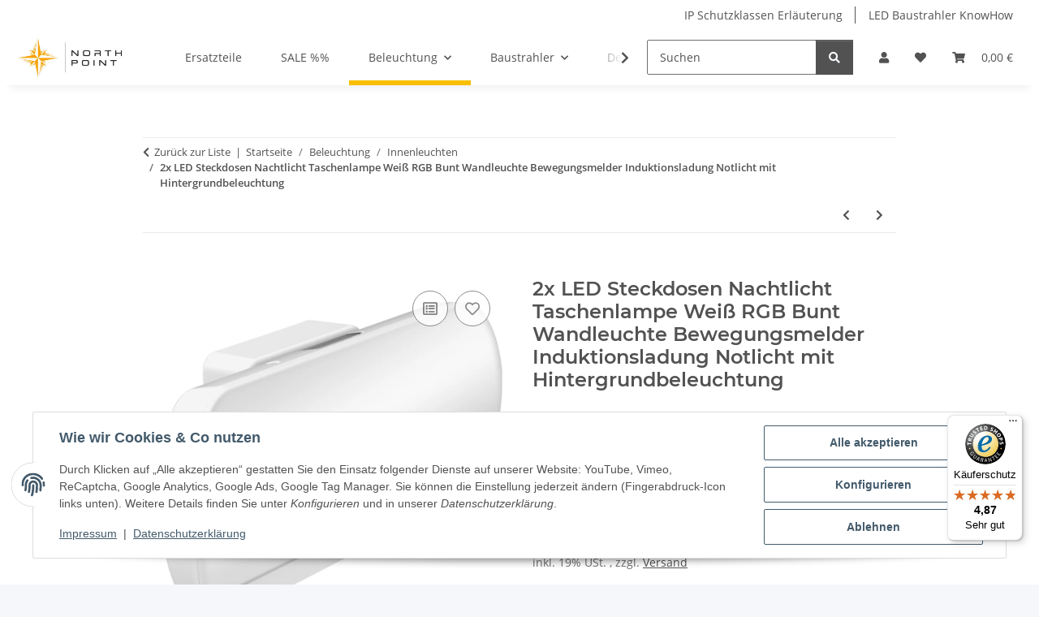

--- FILE ---
content_type: text/html; charset=utf-8
request_url: https://northpoint-shop.de/2x-LED-Steckdosen-Nachtlicht-Taschenlampe-Weiss-RGB-Bunt-Wandleuchte-Bewegungsmelder-Induktionsladung-Notlicht-mit-Hintergrundbeleuchtung
body_size: 42188
content:
<!DOCTYPE html>
<html lang="de" itemscope itemtype="https://schema.org/ItemPage">
    
    <head>
<!-- The initial config of Consent Mode -->
<script type="text/javascript">
        window.dataLayer = window.dataLayer || [];
        function gtag() {dataLayer.push(arguments);}
        gtag('consent', 'default', {
            ad_storage: 'denied',
            ad_user_data: 'denied',
            ad_personalization: 'denied',
            analytics_storage: 'denied',
            functionality_storage: 'denied',
            personalization_storage: 'denied',
            security_storage: 'denied',
            wait_for_update: 2000});
        </script><!-- WS Google Tracking -->
<script async src="https://www.googletagmanager.com/gtag/js"></script><script id="ws_gt_globalSiteTag" type="application/javascript">
window.dataLayer = window.dataLayer || [];
function gtag() {dataLayer.push(arguments);}
gtag('js', new Date());
gtag('set', {'language': 'de'});</script>

<script type="application/javascript">/* Google Ads */if(typeof gtag == 'function'){gtag('config', 'AW-986094391', {'allow_enhanced_conversions': true})};</script>
<script type="application/javascript">/* Google Analytics 4 */if(typeof gtag == 'function'){gtag('config', 'G-2634NKY5PN', {'anonymize_ip': true, })};</script>
<!-- END WS Google Tracking -->
        
            <meta http-equiv="content-type" content="text/html; charset=utf-8">
            <meta name="description" itemprop="description" content="4in1: Nutzbar als Wandleuchte, Nachtlicht, tragbare Taschenlampe und als Lampe mit Bewegungsmelder Flexibel einsetzbar durch Metallplatte mit rückseitigem K">
                        <meta name="viewport" content="width=device-width, initial-scale=1.0">
            <meta http-equiv="X-UA-Compatible" content="IE=edge">
                        <meta name="robots" content="index, follow">

            <meta itemprop="url" content="https://northpoint-shop.de/2x-LED-Steckdosen-Nachtlicht-Taschenlampe-Weiss-RGB-Bunt-Wandleuchte-Bewegungsmelder-Induktionsladung-Notlicht-mit-Hintergrundbeleuchtung">
            <meta property="og:type" content="website">
            <meta property="og:site_name" content="2x LED Steckdosen Nachtlicht Taschenlampe Weiß RGB Bunt Wandleuchte B">
            <meta property="og:title" content="2x LED Steckdosen Nachtlicht Taschenlampe Weiß RGB Bunt Wandleuchte B">
            <meta property="og:description" content="4in1: Nutzbar als Wandleuchte, Nachtlicht, tragbare Taschenlampe und als Lampe mit Bewegungsmelder Flexibel einsetzbar durch Metallplatte mit rückseitigem K">
            <meta property="og:url" content="https://northpoint-shop.de/2x-LED-Steckdosen-Nachtlicht-Taschenlampe-Weiss-RGB-Bunt-Wandleuchte-Bewegungsmelder-Induktionsladung-Notlicht-mit-Hintergrundbeleuchtung">

                                    
                            <meta itemprop="image" content="https://northpoint-shop.de/media/image/product/5298/lg/2x-led-steckdosen-nachtlicht-taschenlampe-weiss-rgb-bunt-wandleuchte-bewegungsmelder-induktionsladung-notlicht-mit-hintergrundbeleuchtung.jpg">
                <meta property="og:image" content="https://northpoint-shop.de/media/image/product/5298/lg/2x-led-steckdosen-nachtlicht-taschenlampe-weiss-rgb-bunt-wandleuchte-bewegungsmelder-induktionsladung-notlicht-mit-hintergrundbeleuchtung.jpg">
                <meta property="og:image:width" content="1024">
                <meta property="og:image:height" content="1024">
                    

        <title itemprop="name">2x LED Steckdosen Nachtlicht Taschenlampe Weiß RGB Bunt Wandleuchte B</title>

                    <link rel="canonical" href="https://northpoint-shop.de/2x-LED-Steckdosen-Nachtlicht-Taschenlampe-Weiss-RGB-Bunt-Wandleuchte-Bewegungsmelder-Induktionsladung-Notlicht-mit-Hintergrundbeleuchtung">
        
        

        
            <link rel="icon" href="https://northpoint-shop.de/favicon.ico" sizes="48x48">
            <link rel="icon" href="https://northpoint-shop.de/favicon.svg" sizes="any" type="image/svg+xml">
            <link rel="apple-touch-icon" href="https://northpoint-shop.de/apple-touch-icon.png">
            <link rel="manifest" href="https://northpoint-shop.de/site.webmanifest">
            <meta name="msapplication-TileColor" content="#f8bf00">
            <meta name="msapplication-TileImage" content="https://northpoint-shop.de/mstile-144x144.png">
        
        
            <meta name="theme-color" content="#f8bf00">
        

        
                                                    
                <style id="criticalCSS">
                    
                        :root{--blue: #007bff;--indigo: #6610f2;--purple: #6f42c1;--pink: #e83e8c;--red: #dc3545;--orange: #fd7e14;--yellow: #ffc107;--green: #28a745;--teal: #20c997;--cyan: #17a2b8;--white: #ffffff;--gray: #707070;--gray-dark: #343a40;--primary: #F8BF00;--secondary: #525252;--success: #1C871E;--info: #525252;--warning: #a56823;--danger: #b90000;--light: #f5f7fa;--dark: #525252;--gray: #707070;--gray-light: #f5f7fa;--gray-medium: #ebebeb;--gray-dark: #9b9b9b;--gray-darker: #525252;--breakpoint-xs: 0;--breakpoint-sm: 576px;--breakpoint-md: 768px;--breakpoint-lg: 992px;--breakpoint-xl: 1300px;--font-family-sans-serif: "Open Sans", sans-serif;--font-family-monospace: SFMono-Regular, Menlo, Monaco, Consolas, "Liberation Mono", "Courier New", monospace}*,*::before,*::after{box-sizing:border-box}html{font-family:sans-serif;line-height:1.15;-webkit-text-size-adjust:100%;-webkit-tap-highlight-color:rgba(0, 0, 0, 0)}article,aside,figcaption,figure,footer,header,hgroup,main,nav,section{display:block}body{margin:0;font-family:"Open Sans", sans-serif;font-size:0.875rem;font-weight:400;line-height:1.5;color:#525252;text-align:left;background-color:#f5f7fa}[tabindex="-1"]:focus:not(:focus-visible){outline:0 !important}hr{box-sizing:content-box;height:0;overflow:visible}h1,h2,h3,h4,h5,h6{margin-top:0;margin-bottom:1rem}p{margin-top:0;margin-bottom:1rem}abbr[title],abbr[data-original-title]{text-decoration:underline;text-decoration:underline dotted;cursor:help;border-bottom:0;text-decoration-skip-ink:none}address{margin-bottom:1rem;font-style:normal;line-height:inherit}ol,ul,dl{margin-top:0;margin-bottom:1rem}ol ol,ul ul,ol ul,ul ol{margin-bottom:0}dt{font-weight:700}dd{margin-bottom:0.5rem;margin-left:0}blockquote{margin:0 0 1rem}b,strong{font-weight:bolder}small{font-size:80%}sub,sup{position:relative;font-size:75%;line-height:0;vertical-align:baseline}sub{bottom:-0.25em}sup{top:-0.5em}a{color:#525252;text-decoration:underline;background-color:transparent}a:hover{color:#F8BF00;text-decoration:none}a:not([href]):not([class]){color:inherit;text-decoration:none}a:not([href]):not([class]):hover{color:inherit;text-decoration:none}pre,code,kbd,samp{font-family:SFMono-Regular, Menlo, Monaco, Consolas, "Liberation Mono", "Courier New", monospace;font-size:1em}pre{margin-top:0;margin-bottom:1rem;overflow:auto;-ms-overflow-style:scrollbar}figure{margin:0 0 1rem}img{vertical-align:middle;border-style:none}svg{overflow:hidden;vertical-align:middle}table{border-collapse:collapse}caption{padding-top:0.75rem;padding-bottom:0.75rem;color:#707070;text-align:left;caption-side:bottom}th{text-align:inherit;text-align:-webkit-match-parent}label{display:inline-block;margin-bottom:0.5rem}button{border-radius:0}button:focus:not(:focus-visible){outline:0}input,button,select,optgroup,textarea{margin:0;font-family:inherit;font-size:inherit;line-height:inherit}button,input{overflow:visible}button,select{text-transform:none}[role="button"]{cursor:pointer}select{word-wrap:normal}button,[type="button"],[type="reset"],[type="submit"]{-webkit-appearance:button}button:not(:disabled),[type="button"]:not(:disabled),[type="reset"]:not(:disabled),[type="submit"]:not(:disabled){cursor:pointer}button::-moz-focus-inner,[type="button"]::-moz-focus-inner,[type="reset"]::-moz-focus-inner,[type="submit"]::-moz-focus-inner{padding:0;border-style:none}input[type="radio"],input[type="checkbox"]{box-sizing:border-box;padding:0}textarea{overflow:auto;resize:vertical}fieldset{min-width:0;padding:0;margin:0;border:0}legend{display:block;width:100%;max-width:100%;padding:0;margin-bottom:0.5rem;font-size:1.5rem;line-height:inherit;color:inherit;white-space:normal}progress{vertical-align:baseline}[type="number"]::-webkit-inner-spin-button,[type="number"]::-webkit-outer-spin-button{height:auto}[type="search"]{outline-offset:-2px;-webkit-appearance:none}[type="search"]::-webkit-search-decoration{-webkit-appearance:none}::-webkit-file-upload-button{font:inherit;-webkit-appearance:button}output{display:inline-block}summary{display:list-item;cursor:pointer}template{display:none}[hidden]{display:none !important}.img-fluid{max-width:100%;height:auto}.img-thumbnail{padding:0.25rem;background-color:#f5f7fa;border:1px solid #dee2e6;border-radius:0.125rem;box-shadow:0 1px 2px rgba(0, 0, 0, 0.075);max-width:100%;height:auto}.figure{display:inline-block}.figure-img{margin-bottom:0.5rem;line-height:1}.figure-caption{font-size:90%;color:#707070}code{font-size:87.5%;color:#e83e8c;word-wrap:break-word}a>code{color:inherit}kbd{padding:0.2rem 0.4rem;font-size:87.5%;color:#ffffff;background-color:#212529;border-radius:0.125rem;box-shadow:inset 0 -0.1rem 0 rgba(0, 0, 0, 0.25)}kbd kbd{padding:0;font-size:100%;font-weight:700;box-shadow:none}pre{display:block;font-size:87.5%;color:#212529}pre code{font-size:inherit;color:inherit;word-break:normal}.pre-scrollable{max-height:340px;overflow-y:scroll}.container,.container-fluid,.container-sm,.container-md,.container-lg,.container-xl{width:100%;padding-right:1rem;padding-left:1rem;margin-right:auto;margin-left:auto}@media (min-width:576px){.container,.container-sm{max-width:97vw}}@media (min-width:768px){.container,.container-sm,.container-md{max-width:720px}}@media (min-width:992px){.container,.container-sm,.container-md,.container-lg{max-width:960px}}@media (min-width:1300px){.container,.container-sm,.container-md,.container-lg,.container-xl{max-width:1250px}}.row{display:flex;flex-wrap:wrap;margin-right:-1rem;margin-left:-1rem}.no-gutters{margin-right:0;margin-left:0}.no-gutters>.col,.no-gutters>[class*="col-"]{padding-right:0;padding-left:0}.col-1,.col-2,.col-3,.col-4,.col-5,.col-6,.col-7,.col-8,.col-9,.col-10,.col-11,.col-12,.col,.col-auto,.col-sm-1,.col-sm-2,.col-sm-3,.col-sm-4,.col-sm-5,.col-sm-6,.col-sm-7,.col-sm-8,.col-sm-9,.col-sm-10,.col-sm-11,.col-sm-12,.col-sm,.col-sm-auto,.col-md-1,.col-md-2,.col-md-3,.col-md-4,.col-md-5,.col-md-6,.col-md-7,.col-md-8,.col-md-9,.col-md-10,.col-md-11,.col-md-12,.col-md,.col-md-auto,.col-lg-1,.col-lg-2,.col-lg-3,.col-lg-4,.col-lg-5,.col-lg-6,.col-lg-7,.col-lg-8,.col-lg-9,.col-lg-10,.col-lg-11,.col-lg-12,.col-lg,.col-lg-auto,.col-xl-1,.col-xl-2,.col-xl-3,.col-xl-4,.col-xl-5,.col-xl-6,.col-xl-7,.col-xl-8,.col-xl-9,.col-xl-10,.col-xl-11,.col-xl-12,.col-xl,.col-xl-auto{position:relative;width:100%;padding-right:1rem;padding-left:1rem}.col{flex-basis:0;flex-grow:1;max-width:100%}.row-cols-1>*{flex:0 0 100%;max-width:100%}.row-cols-2>*{flex:0 0 50%;max-width:50%}.row-cols-3>*{flex:0 0 33.3333333333%;max-width:33.3333333333%}.row-cols-4>*{flex:0 0 25%;max-width:25%}.row-cols-5>*{flex:0 0 20%;max-width:20%}.row-cols-6>*{flex:0 0 16.6666666667%;max-width:16.6666666667%}.col-auto{flex:0 0 auto;width:auto;max-width:100%}.col-1{flex:0 0 8.33333333%;max-width:8.33333333%}.col-2{flex:0 0 16.66666667%;max-width:16.66666667%}.col-3{flex:0 0 25%;max-width:25%}.col-4{flex:0 0 33.33333333%;max-width:33.33333333%}.col-5{flex:0 0 41.66666667%;max-width:41.66666667%}.col-6{flex:0 0 50%;max-width:50%}.col-7{flex:0 0 58.33333333%;max-width:58.33333333%}.col-8{flex:0 0 66.66666667%;max-width:66.66666667%}.col-9{flex:0 0 75%;max-width:75%}.col-10{flex:0 0 83.33333333%;max-width:83.33333333%}.col-11{flex:0 0 91.66666667%;max-width:91.66666667%}.col-12{flex:0 0 100%;max-width:100%}.order-first{order:-1}.order-last{order:13}.order-0{order:0}.order-1{order:1}.order-2{order:2}.order-3{order:3}.order-4{order:4}.order-5{order:5}.order-6{order:6}.order-7{order:7}.order-8{order:8}.order-9{order:9}.order-10{order:10}.order-11{order:11}.order-12{order:12}.offset-1{margin-left:8.33333333%}.offset-2{margin-left:16.66666667%}.offset-3{margin-left:25%}.offset-4{margin-left:33.33333333%}.offset-5{margin-left:41.66666667%}.offset-6{margin-left:50%}.offset-7{margin-left:58.33333333%}.offset-8{margin-left:66.66666667%}.offset-9{margin-left:75%}.offset-10{margin-left:83.33333333%}.offset-11{margin-left:91.66666667%}@media (min-width:576px){.col-sm{flex-basis:0;flex-grow:1;max-width:100%}.row-cols-sm-1>*{flex:0 0 100%;max-width:100%}.row-cols-sm-2>*{flex:0 0 50%;max-width:50%}.row-cols-sm-3>*{flex:0 0 33.3333333333%;max-width:33.3333333333%}.row-cols-sm-4>*{flex:0 0 25%;max-width:25%}.row-cols-sm-5>*{flex:0 0 20%;max-width:20%}.row-cols-sm-6>*{flex:0 0 16.6666666667%;max-width:16.6666666667%}.col-sm-auto{flex:0 0 auto;width:auto;max-width:100%}.col-sm-1{flex:0 0 8.33333333%;max-width:8.33333333%}.col-sm-2{flex:0 0 16.66666667%;max-width:16.66666667%}.col-sm-3{flex:0 0 25%;max-width:25%}.col-sm-4{flex:0 0 33.33333333%;max-width:33.33333333%}.col-sm-5{flex:0 0 41.66666667%;max-width:41.66666667%}.col-sm-6{flex:0 0 50%;max-width:50%}.col-sm-7{flex:0 0 58.33333333%;max-width:58.33333333%}.col-sm-8{flex:0 0 66.66666667%;max-width:66.66666667%}.col-sm-9{flex:0 0 75%;max-width:75%}.col-sm-10{flex:0 0 83.33333333%;max-width:83.33333333%}.col-sm-11{flex:0 0 91.66666667%;max-width:91.66666667%}.col-sm-12{flex:0 0 100%;max-width:100%}.order-sm-first{order:-1}.order-sm-last{order:13}.order-sm-0{order:0}.order-sm-1{order:1}.order-sm-2{order:2}.order-sm-3{order:3}.order-sm-4{order:4}.order-sm-5{order:5}.order-sm-6{order:6}.order-sm-7{order:7}.order-sm-8{order:8}.order-sm-9{order:9}.order-sm-10{order:10}.order-sm-11{order:11}.order-sm-12{order:12}.offset-sm-0{margin-left:0}.offset-sm-1{margin-left:8.33333333%}.offset-sm-2{margin-left:16.66666667%}.offset-sm-3{margin-left:25%}.offset-sm-4{margin-left:33.33333333%}.offset-sm-5{margin-left:41.66666667%}.offset-sm-6{margin-left:50%}.offset-sm-7{margin-left:58.33333333%}.offset-sm-8{margin-left:66.66666667%}.offset-sm-9{margin-left:75%}.offset-sm-10{margin-left:83.33333333%}.offset-sm-11{margin-left:91.66666667%}}@media (min-width:768px){.col-md{flex-basis:0;flex-grow:1;max-width:100%}.row-cols-md-1>*{flex:0 0 100%;max-width:100%}.row-cols-md-2>*{flex:0 0 50%;max-width:50%}.row-cols-md-3>*{flex:0 0 33.3333333333%;max-width:33.3333333333%}.row-cols-md-4>*{flex:0 0 25%;max-width:25%}.row-cols-md-5>*{flex:0 0 20%;max-width:20%}.row-cols-md-6>*{flex:0 0 16.6666666667%;max-width:16.6666666667%}.col-md-auto{flex:0 0 auto;width:auto;max-width:100%}.col-md-1{flex:0 0 8.33333333%;max-width:8.33333333%}.col-md-2{flex:0 0 16.66666667%;max-width:16.66666667%}.col-md-3{flex:0 0 25%;max-width:25%}.col-md-4{flex:0 0 33.33333333%;max-width:33.33333333%}.col-md-5{flex:0 0 41.66666667%;max-width:41.66666667%}.col-md-6{flex:0 0 50%;max-width:50%}.col-md-7{flex:0 0 58.33333333%;max-width:58.33333333%}.col-md-8{flex:0 0 66.66666667%;max-width:66.66666667%}.col-md-9{flex:0 0 75%;max-width:75%}.col-md-10{flex:0 0 83.33333333%;max-width:83.33333333%}.col-md-11{flex:0 0 91.66666667%;max-width:91.66666667%}.col-md-12{flex:0 0 100%;max-width:100%}.order-md-first{order:-1}.order-md-last{order:13}.order-md-0{order:0}.order-md-1{order:1}.order-md-2{order:2}.order-md-3{order:3}.order-md-4{order:4}.order-md-5{order:5}.order-md-6{order:6}.order-md-7{order:7}.order-md-8{order:8}.order-md-9{order:9}.order-md-10{order:10}.order-md-11{order:11}.order-md-12{order:12}.offset-md-0{margin-left:0}.offset-md-1{margin-left:8.33333333%}.offset-md-2{margin-left:16.66666667%}.offset-md-3{margin-left:25%}.offset-md-4{margin-left:33.33333333%}.offset-md-5{margin-left:41.66666667%}.offset-md-6{margin-left:50%}.offset-md-7{margin-left:58.33333333%}.offset-md-8{margin-left:66.66666667%}.offset-md-9{margin-left:75%}.offset-md-10{margin-left:83.33333333%}.offset-md-11{margin-left:91.66666667%}}@media (min-width:992px){.col-lg{flex-basis:0;flex-grow:1;max-width:100%}.row-cols-lg-1>*{flex:0 0 100%;max-width:100%}.row-cols-lg-2>*{flex:0 0 50%;max-width:50%}.row-cols-lg-3>*{flex:0 0 33.3333333333%;max-width:33.3333333333%}.row-cols-lg-4>*{flex:0 0 25%;max-width:25%}.row-cols-lg-5>*{flex:0 0 20%;max-width:20%}.row-cols-lg-6>*{flex:0 0 16.6666666667%;max-width:16.6666666667%}.col-lg-auto{flex:0 0 auto;width:auto;max-width:100%}.col-lg-1{flex:0 0 8.33333333%;max-width:8.33333333%}.col-lg-2{flex:0 0 16.66666667%;max-width:16.66666667%}.col-lg-3{flex:0 0 25%;max-width:25%}.col-lg-4{flex:0 0 33.33333333%;max-width:33.33333333%}.col-lg-5{flex:0 0 41.66666667%;max-width:41.66666667%}.col-lg-6{flex:0 0 50%;max-width:50%}.col-lg-7{flex:0 0 58.33333333%;max-width:58.33333333%}.col-lg-8{flex:0 0 66.66666667%;max-width:66.66666667%}.col-lg-9{flex:0 0 75%;max-width:75%}.col-lg-10{flex:0 0 83.33333333%;max-width:83.33333333%}.col-lg-11{flex:0 0 91.66666667%;max-width:91.66666667%}.col-lg-12{flex:0 0 100%;max-width:100%}.order-lg-first{order:-1}.order-lg-last{order:13}.order-lg-0{order:0}.order-lg-1{order:1}.order-lg-2{order:2}.order-lg-3{order:3}.order-lg-4{order:4}.order-lg-5{order:5}.order-lg-6{order:6}.order-lg-7{order:7}.order-lg-8{order:8}.order-lg-9{order:9}.order-lg-10{order:10}.order-lg-11{order:11}.order-lg-12{order:12}.offset-lg-0{margin-left:0}.offset-lg-1{margin-left:8.33333333%}.offset-lg-2{margin-left:16.66666667%}.offset-lg-3{margin-left:25%}.offset-lg-4{margin-left:33.33333333%}.offset-lg-5{margin-left:41.66666667%}.offset-lg-6{margin-left:50%}.offset-lg-7{margin-left:58.33333333%}.offset-lg-8{margin-left:66.66666667%}.offset-lg-9{margin-left:75%}.offset-lg-10{margin-left:83.33333333%}.offset-lg-11{margin-left:91.66666667%}}@media (min-width:1300px){.col-xl{flex-basis:0;flex-grow:1;max-width:100%}.row-cols-xl-1>*{flex:0 0 100%;max-width:100%}.row-cols-xl-2>*{flex:0 0 50%;max-width:50%}.row-cols-xl-3>*{flex:0 0 33.3333333333%;max-width:33.3333333333%}.row-cols-xl-4>*{flex:0 0 25%;max-width:25%}.row-cols-xl-5>*{flex:0 0 20%;max-width:20%}.row-cols-xl-6>*{flex:0 0 16.6666666667%;max-width:16.6666666667%}.col-xl-auto{flex:0 0 auto;width:auto;max-width:100%}.col-xl-1{flex:0 0 8.33333333%;max-width:8.33333333%}.col-xl-2{flex:0 0 16.66666667%;max-width:16.66666667%}.col-xl-3{flex:0 0 25%;max-width:25%}.col-xl-4{flex:0 0 33.33333333%;max-width:33.33333333%}.col-xl-5{flex:0 0 41.66666667%;max-width:41.66666667%}.col-xl-6{flex:0 0 50%;max-width:50%}.col-xl-7{flex:0 0 58.33333333%;max-width:58.33333333%}.col-xl-8{flex:0 0 66.66666667%;max-width:66.66666667%}.col-xl-9{flex:0 0 75%;max-width:75%}.col-xl-10{flex:0 0 83.33333333%;max-width:83.33333333%}.col-xl-11{flex:0 0 91.66666667%;max-width:91.66666667%}.col-xl-12{flex:0 0 100%;max-width:100%}.order-xl-first{order:-1}.order-xl-last{order:13}.order-xl-0{order:0}.order-xl-1{order:1}.order-xl-2{order:2}.order-xl-3{order:3}.order-xl-4{order:4}.order-xl-5{order:5}.order-xl-6{order:6}.order-xl-7{order:7}.order-xl-8{order:8}.order-xl-9{order:9}.order-xl-10{order:10}.order-xl-11{order:11}.order-xl-12{order:12}.offset-xl-0{margin-left:0}.offset-xl-1{margin-left:8.33333333%}.offset-xl-2{margin-left:16.66666667%}.offset-xl-3{margin-left:25%}.offset-xl-4{margin-left:33.33333333%}.offset-xl-5{margin-left:41.66666667%}.offset-xl-6{margin-left:50%}.offset-xl-7{margin-left:58.33333333%}.offset-xl-8{margin-left:66.66666667%}.offset-xl-9{margin-left:75%}.offset-xl-10{margin-left:83.33333333%}.offset-xl-11{margin-left:91.66666667%}}.nav{display:flex;flex-wrap:wrap;padding-left:0;margin-bottom:0;list-style:none}.nav-link{display:block;padding:0.5rem 1rem;text-decoration:none}.nav-link:hover,.nav-link:focus{text-decoration:none}.nav-link.disabled{color:#707070;pointer-events:none;cursor:default}.nav-tabs{border-bottom:1px solid #dee2e6}.nav-tabs .nav-link{margin-bottom:-1px;background-color:transparent;border:1px solid transparent;border-top-left-radius:0;border-top-right-radius:0}.nav-tabs .nav-link:hover,.nav-tabs .nav-link:focus{isolation:isolate;border-color:transparent}.nav-tabs .nav-link.disabled{color:#707070;background-color:transparent;border-color:transparent}.nav-tabs .nav-link.active,.nav-tabs .nav-item.show .nav-link{color:#525252;background-color:transparent;border-color:#F8BF00}.nav-tabs .dropdown-menu{margin-top:-1px;border-top-left-radius:0;border-top-right-radius:0}.nav-pills .nav-link{background:none;border:0;border-radius:0.125rem}.nav-pills .nav-link.active,.nav-pills .show>.nav-link{color:#ffffff;background-color:#F8BF00}.nav-fill>.nav-link,.nav-fill .nav-item{flex:1 1 auto;text-align:center}.nav-justified>.nav-link,.nav-justified .nav-item{flex-basis:0;flex-grow:1;text-align:center}.tab-content>.tab-pane{display:none}.tab-content>.active{display:block}.navbar{position:relative;display:flex;flex-wrap:wrap;align-items:center;justify-content:space-between;padding:0.4rem 1rem}.navbar .container,.navbar .container-fluid,.navbar .container-sm,.navbar .container-md,.navbar .container-lg,.navbar .container-xl,.navbar>.container-sm,.navbar>.container-md,.navbar>.container-lg,.navbar>.container-xl{display:flex;flex-wrap:wrap;align-items:center;justify-content:space-between}.navbar-brand{display:inline-block;padding-top:0.40625rem;padding-bottom:0.40625rem;margin-right:1rem;font-size:1rem;line-height:inherit;white-space:nowrap}.navbar-brand:hover,.navbar-brand:focus{text-decoration:none}.navbar-nav{display:flex;flex-direction:column;padding-left:0;margin-bottom:0;list-style:none}.navbar-nav .nav-link{padding-right:0;padding-left:0}.navbar-nav .dropdown-menu{position:static;float:none}.navbar-text{display:inline-block;padding-top:0.5rem;padding-bottom:0.5rem}.navbar-collapse{flex-basis:100%;flex-grow:1;align-items:center}.navbar-toggler{padding:0.25rem 0.75rem;font-size:1rem;line-height:1;background-color:transparent;border:1px solid transparent;border-radius:0.125rem}.navbar-toggler:hover,.navbar-toggler:focus{text-decoration:none}.navbar-toggler-icon{display:inline-block;width:1.5em;height:1.5em;vertical-align:middle;content:"";background:50% / 100% 100% no-repeat}.navbar-nav-scroll{max-height:75vh;overflow-y:auto}@media (max-width:575.98px){.navbar-expand-sm>.container,.navbar-expand-sm>.container-fluid,.navbar-expand-sm>.container-sm,.navbar-expand-sm>.container-md,.navbar-expand-sm>.container-lg,.navbar-expand-sm>.container-xl{padding-right:0;padding-left:0}}@media (min-width:576px){.navbar-expand-sm{flex-flow:row nowrap;justify-content:flex-start}.navbar-expand-sm .navbar-nav{flex-direction:row}.navbar-expand-sm .navbar-nav .dropdown-menu{position:absolute}.navbar-expand-sm .navbar-nav .nav-link{padding-right:1.5rem;padding-left:1.5rem}.navbar-expand-sm>.container,.navbar-expand-sm>.container-fluid,.navbar-expand-sm>.container-sm,.navbar-expand-sm>.container-md,.navbar-expand-sm>.container-lg,.navbar-expand-sm>.container-xl{flex-wrap:nowrap}.navbar-expand-sm .navbar-nav-scroll{overflow:visible}.navbar-expand-sm .navbar-collapse{display:flex !important;flex-basis:auto}.navbar-expand-sm .navbar-toggler{display:none}}@media (max-width:767.98px){.navbar-expand-md>.container,.navbar-expand-md>.container-fluid,.navbar-expand-md>.container-sm,.navbar-expand-md>.container-md,.navbar-expand-md>.container-lg,.navbar-expand-md>.container-xl{padding-right:0;padding-left:0}}@media (min-width:768px){.navbar-expand-md{flex-flow:row nowrap;justify-content:flex-start}.navbar-expand-md .navbar-nav{flex-direction:row}.navbar-expand-md .navbar-nav .dropdown-menu{position:absolute}.navbar-expand-md .navbar-nav .nav-link{padding-right:1.5rem;padding-left:1.5rem}.navbar-expand-md>.container,.navbar-expand-md>.container-fluid,.navbar-expand-md>.container-sm,.navbar-expand-md>.container-md,.navbar-expand-md>.container-lg,.navbar-expand-md>.container-xl{flex-wrap:nowrap}.navbar-expand-md .navbar-nav-scroll{overflow:visible}.navbar-expand-md .navbar-collapse{display:flex !important;flex-basis:auto}.navbar-expand-md .navbar-toggler{display:none}}@media (max-width:991.98px){.navbar-expand-lg>.container,.navbar-expand-lg>.container-fluid,.navbar-expand-lg>.container-sm,.navbar-expand-lg>.container-md,.navbar-expand-lg>.container-lg,.navbar-expand-lg>.container-xl{padding-right:0;padding-left:0}}@media (min-width:992px){.navbar-expand-lg{flex-flow:row nowrap;justify-content:flex-start}.navbar-expand-lg .navbar-nav{flex-direction:row}.navbar-expand-lg .navbar-nav .dropdown-menu{position:absolute}.navbar-expand-lg .navbar-nav .nav-link{padding-right:1.5rem;padding-left:1.5rem}.navbar-expand-lg>.container,.navbar-expand-lg>.container-fluid,.navbar-expand-lg>.container-sm,.navbar-expand-lg>.container-md,.navbar-expand-lg>.container-lg,.navbar-expand-lg>.container-xl{flex-wrap:nowrap}.navbar-expand-lg .navbar-nav-scroll{overflow:visible}.navbar-expand-lg .navbar-collapse{display:flex !important;flex-basis:auto}.navbar-expand-lg .navbar-toggler{display:none}}@media (max-width:1299.98px){.navbar-expand-xl>.container,.navbar-expand-xl>.container-fluid,.navbar-expand-xl>.container-sm,.navbar-expand-xl>.container-md,.navbar-expand-xl>.container-lg,.navbar-expand-xl>.container-xl{padding-right:0;padding-left:0}}@media (min-width:1300px){.navbar-expand-xl{flex-flow:row nowrap;justify-content:flex-start}.navbar-expand-xl .navbar-nav{flex-direction:row}.navbar-expand-xl .navbar-nav .dropdown-menu{position:absolute}.navbar-expand-xl .navbar-nav .nav-link{padding-right:1.5rem;padding-left:1.5rem}.navbar-expand-xl>.container,.navbar-expand-xl>.container-fluid,.navbar-expand-xl>.container-sm,.navbar-expand-xl>.container-md,.navbar-expand-xl>.container-lg,.navbar-expand-xl>.container-xl{flex-wrap:nowrap}.navbar-expand-xl .navbar-nav-scroll{overflow:visible}.navbar-expand-xl .navbar-collapse{display:flex !important;flex-basis:auto}.navbar-expand-xl .navbar-toggler{display:none}}.navbar-expand{flex-flow:row nowrap;justify-content:flex-start}.navbar-expand>.container,.navbar-expand>.container-fluid,.navbar-expand>.container-sm,.navbar-expand>.container-md,.navbar-expand>.container-lg,.navbar-expand>.container-xl{padding-right:0;padding-left:0}.navbar-expand .navbar-nav{flex-direction:row}.navbar-expand .navbar-nav .dropdown-menu{position:absolute}.navbar-expand .navbar-nav .nav-link{padding-right:1.5rem;padding-left:1.5rem}.navbar-expand>.container,.navbar-expand>.container-fluid,.navbar-expand>.container-sm,.navbar-expand>.container-md,.navbar-expand>.container-lg,.navbar-expand>.container-xl{flex-wrap:nowrap}.navbar-expand .navbar-nav-scroll{overflow:visible}.navbar-expand .navbar-collapse{display:flex !important;flex-basis:auto}.navbar-expand .navbar-toggler{display:none}.navbar-light .navbar-brand{color:rgba(0, 0, 0, 0.9)}.navbar-light .navbar-brand:hover,.navbar-light .navbar-brand:focus{color:rgba(0, 0, 0, 0.9)}.navbar-light .navbar-nav .nav-link{color:#525252}.navbar-light .navbar-nav .nav-link:hover,.navbar-light .navbar-nav .nav-link:focus{color:#F8BF00}.navbar-light .navbar-nav .nav-link.disabled{color:rgba(0, 0, 0, 0.3)}.navbar-light .navbar-nav .show>.nav-link,.navbar-light .navbar-nav .active>.nav-link,.navbar-light .navbar-nav .nav-link.show,.navbar-light .navbar-nav .nav-link.active{color:rgba(0, 0, 0, 0.9)}.navbar-light .navbar-toggler{color:#525252;border-color:rgba(0, 0, 0, 0.1)}.navbar-light .navbar-toggler-icon{background-image:url("data:image/svg+xml,%3csvg xmlns='http://www.w3.org/2000/svg' width='30' height='30' viewBox='0 0 30 30'%3e%3cpath stroke='%23525252' stroke-linecap='round' stroke-miterlimit='10' stroke-width='2' d='M4 7h22M4 15h22M4 23h22'/%3e%3c/svg%3e")}.navbar-light .navbar-text{color:#525252}.navbar-light .navbar-text a{color:rgba(0, 0, 0, 0.9)}.navbar-light .navbar-text a:hover,.navbar-light .navbar-text a:focus{color:rgba(0, 0, 0, 0.9)}.navbar-dark .navbar-brand{color:#ffffff}.navbar-dark .navbar-brand:hover,.navbar-dark .navbar-brand:focus{color:#ffffff}.navbar-dark .navbar-nav .nav-link{color:rgba(255, 255, 255, 0.5)}.navbar-dark .navbar-nav .nav-link:hover,.navbar-dark .navbar-nav .nav-link:focus{color:rgba(255, 255, 255, 0.75)}.navbar-dark .navbar-nav .nav-link.disabled{color:rgba(255, 255, 255, 0.25)}.navbar-dark .navbar-nav .show>.nav-link,.navbar-dark .navbar-nav .active>.nav-link,.navbar-dark .navbar-nav .nav-link.show,.navbar-dark .navbar-nav .nav-link.active{color:#ffffff}.navbar-dark .navbar-toggler{color:rgba(255, 255, 255, 0.5);border-color:rgba(255, 255, 255, 0.1)}.navbar-dark .navbar-toggler-icon{background-image:url("data:image/svg+xml,%3csvg xmlns='http://www.w3.org/2000/svg' width='30' height='30' viewBox='0 0 30 30'%3e%3cpath stroke='rgba%28255, 255, 255, 0.5%29' stroke-linecap='round' stroke-miterlimit='10' stroke-width='2' d='M4 7h22M4 15h22M4 23h22'/%3e%3c/svg%3e")}.navbar-dark .navbar-text{color:rgba(255, 255, 255, 0.5)}.navbar-dark .navbar-text a{color:#ffffff}.navbar-dark .navbar-text a:hover,.navbar-dark .navbar-text a:focus{color:#ffffff}.pagination-sm .page-item.active .page-link::after,.pagination-sm .page-item.active .page-text::after{left:0.375rem;right:0.375rem}.pagination-lg .page-item.active .page-link::after,.pagination-lg .page-item.active .page-text::after{left:1.125rem;right:1.125rem}.page-item{position:relative}.page-item.active{font-weight:700}.page-item.active .page-link::after,.page-item.active .page-text::after{content:"";position:absolute;left:0.5625rem;bottom:0;right:0.5625rem;border-bottom:4px solid #F8BF00}@media (min-width:768px){.dropdown-item.page-item{background-color:transparent}}.page-link,.page-text{text-decoration:none}.pagination{margin-bottom:0;justify-content:space-between;align-items:center}@media (min-width:768px){.pagination{justify-content:normal}.pagination .dropdown>.btn{display:none}.pagination .dropdown-menu{position:static !important;transform:none !important;display:flex;margin:0;padding:0;border:0;min-width:auto}.pagination .dropdown-item{width:auto;display:inline-block;padding:0}.pagination .dropdown-item.active{background-color:transparent;color:#525252}.pagination .dropdown-item:hover{background-color:transparent}.pagination .pagination-site{display:none}}@media (max-width:767.98px){.pagination .dropdown-item{padding:0}.pagination .dropdown-item.active .page-link,.pagination .dropdown-item.active .page-text,.pagination .dropdown-item:active .page-link,.pagination .dropdown-item:active .page-text{color:#525252}}.productlist-page-nav{align-items:center}.productlist-page-nav .pagination{margin:0}.productlist-page-nav .displayoptions{margin-bottom:1rem}@media (min-width:768px){.productlist-page-nav .displayoptions{margin-bottom:0}}.productlist-page-nav .displayoptions .btn-group+.btn-group+.btn-group{margin-left:0.5rem}.productlist-page-nav .result-option-wrapper{margin-right:0.5rem}.productlist-page-nav .productlist-item-info{margin-bottom:0.5rem;margin-left:auto;margin-right:auto;display:flex}@media (min-width:768px){.productlist-page-nav .productlist-item-info{margin-right:0;margin-bottom:0}.productlist-page-nav .productlist-item-info.productlist-item-border{border-right:1px solid #ebebeb;padding-right:1rem}}.productlist-page-nav.productlist-page-nav-header-m{margin-top:3rem}@media (min-width:768px){.productlist-page-nav.productlist-page-nav-header-m{margin-top:2rem}.productlist-page-nav.productlist-page-nav-header-m>.col{margin-top:1rem}}.productlist-page-nav-bottom{margin-bottom:2rem}.pagination-wrapper{margin-bottom:1rem;align-items:center;border-top:1px solid #f5f7fa;border-bottom:1px solid #f5f7fa;padding-top:0.5rem;padding-bottom:0.5rem}.pagination-wrapper .pagination-entries{font-weight:700;margin-bottom:1rem}@media (min-width:768px){.pagination-wrapper .pagination-entries{margin-bottom:0}}.pagination-wrapper .pagination-selects{margin-left:auto;margin-top:1rem}@media (min-width:768px){.pagination-wrapper .pagination-selects{margin-left:0;margin-top:0}}.pagination-wrapper .pagination-selects .pagination-selects-entries{margin-bottom:1rem}@media (min-width:768px){.pagination-wrapper .pagination-selects .pagination-selects-entries{margin-right:1rem;margin-bottom:0}}.pagination-no-wrapper{border:0;padding-top:0;padding-bottom:0}.topbar-wrapper{position:relative;z-index:1021;flex-direction:row-reverse}.sticky-header header{position:sticky;top:0}#jtl-nav-wrapper .form-control::placeholder,#jtl-nav-wrapper .form-control:focus::placeholder{color:#525252}#jtl-nav-wrapper .label-slide .form-group:not(.exclude-from-label-slide):not(.checkbox) label{background:#ffffff;color:#525252}header{box-shadow:0 1rem 0.5625rem -0.75rem rgba(0, 0, 0, 0.06);position:relative;z-index:1020}header .dropdown-menu{background-color:#ffffff;color:#525252}header .navbar-toggler{color:#525252}header .navbar-brand img{max-width:50vw;object-fit:contain}header .nav-right .dropdown-menu{margin-top:-0.03125rem;box-shadow:inset 0 1rem 0.5625rem -0.75rem rgba(0, 0, 0, 0.06)}@media (min-width:992px){header #mainNavigation{margin-right:1rem}}@media (max-width:991.98px){header .navbar-brand img{max-width:30vw}header .dropup,header .dropright,header .dropdown,header .dropleft,header .col,header [class*="col-"]{position:static}header .navbar-collapse{position:fixed;top:0;left:0;display:block;height:100vh !important;-webkit-overflow-scrolling:touch;max-width:16.875rem;transition:all 0.2s ease-in-out;z-index:1050;width:100%;background:#ffffff}header .navbar-collapse:not(.show){transform:translateX(-100%)}header .navbar-nav{transition:all 0.2s ease-in-out}header .navbar-nav .nav-item,header .navbar-nav .nav-link{margin-left:0;margin-right:0;padding-left:1rem;padding-right:1rem;padding-top:1rem;padding-bottom:1rem}header .navbar-nav .nav-link{margin-top:-1rem;margin-bottom:-1rem;margin-left:-1rem;margin-right:-1rem;display:flex;align-items:center;justify-content:space-between}header .navbar-nav .nav-link::after{content:'\f054' !important;font-family:"Font Awesome 5 Free" !important;font-weight:900;margin-left:0.5rem;margin-top:0;font-size:0.75em}header .navbar-nav .nav-item.dropdown>.nav-link>.product-count{display:none}header .navbar-nav .nav-item:not(.dropdown) .nav-link::after{display:none}header .navbar-nav .dropdown-menu{position:absolute;left:100%;top:0;box-shadow:none;width:100%;padding:0;margin:0}header .navbar-nav .dropdown-menu:not(.show){display:none}header .navbar-nav .dropdown-body{margin:0}header .navbar-nav .nav{flex-direction:column}header .nav-mobile-header{padding-left:1rem;padding-right:1rem}header .nav-mobile-header>.row{height:3.125rem}header .nav-mobile-header .nav-mobile-header-hr{margin-top:0;margin-bottom:0}header .nav-mobile-body{height:calc(100vh - 3.125rem);height:calc(var(--vh, 1vh) * 100 - 3.125rem);overflow-y:auto;position:relative}header .nav-scrollbar-inner{overflow:visible}header .nav-right{font-size:1rem}header .nav-right .dropdown-menu{width:100%}}@media (min-width:992px){header .navbar-collapse{height:4.3125rem}header .navbar-nav>.nav-item>.nav-link{position:relative;padding:1.5rem}header .navbar-nav>.nav-item>.nav-link::before{content:"";position:absolute;bottom:0;left:50%;transform:translateX(-50%);border-width:0 0 6px;border-color:#F8BF00;border-style:solid;transition:width 0.4s;width:0}header .navbar-nav>.nav-item.active>.nav-link::before,header .navbar-nav>.nav-item:hover>.nav-link::before,header .navbar-nav>.nav-item.hover>.nav-link::before{width:100%}header .navbar-nav>.nav-item>.dropdown-menu{max-height:calc(100vh - 12.5rem);overflow:auto;margin-top:-0.03125rem;box-shadow:inset 0 1rem 0.5625rem -0.75rem rgba(0, 0, 0, 0.06)}header .navbar-nav>.nav-item.dropdown-full{position:static}header .navbar-nav>.nav-item.dropdown-full .dropdown-menu{width:100%}header .navbar-nav>.nav-item .product-count{display:none}header .navbar-nav>.nav-item .nav{flex-wrap:wrap}header .navbar-nav .nav .nav-link{padding:0}header .navbar-nav .nav .nav-link::after{display:none}header .navbar-nav .dropdown .nav-item{width:100%}header .nav-mobile-body{align-self:flex-start;width:100%}header .nav-scrollbar-inner{width:100%}header .nav-right .nav-link{padding-top:1.5rem;padding-bottom:1.5rem}header .submenu-headline::after{display:none}header .submenu-headline-toplevel{font-family:Montserrat, sans-serif;font-size:1rem;border-bottom:1px solid #ebebeb;margin-bottom:1rem}header .subcategory-wrapper .categories-recursive-dropdown{display:block;position:static !important;box-shadow:none}header .subcategory-wrapper .categories-recursive-dropdown>.nav{flex-direction:column}header .subcategory-wrapper .categories-recursive-dropdown .categories-recursive-dropdown{margin-left:0.25rem}}header .submenu-headline-image{margin-bottom:1rem;display:none}@media (min-width:992px){header .submenu-headline-image{display:block}}header #burger-menu{margin-right:1rem}header .table,header .dropdown-item,header .btn-outline-primary{color:#525252}header .dropdown-item{background-color:transparent}header .dropdown-item:hover{background-color:#f5f7fa}header .btn-outline-primary:hover{color:#525252}@media (min-width:992px){.nav-item-lg-m{margin-top:1.5rem;margin-bottom:1.5rem}}.fixed-search{background-color:#ffffff;box-shadow:0 0.25rem 0.5rem rgba(0, 0, 0, 0.2);padding-top:0.5rem;padding-bottom:0.5rem}.fixed-search .form-control{background-color:#ffffff;color:#525252}.fixed-search .form-control::placeholder{color:#525252}.main-search .twitter-typeahead{display:flex;flex-grow:1}.form-clear{align-items:center;bottom:8px;color:#525252;cursor:pointer;display:flex;height:24px;justify-content:center;position:absolute;right:52px;width:24px;z-index:10}.account-icon-dropdown .account-icon-dropdown-pass{margin-bottom:2rem}.account-icon-dropdown .dropdown-footer{background-color:#f5f7fa}.account-icon-dropdown .dropdown-footer a{text-decoration:underline}.account-icon-dropdown .account-icon-dropdown-logout{padding-bottom:0.5rem}.cart-dropdown-shipping-notice{color:#707070}.is-checkout header,.is-checkout .navbar{height:2.8rem}@media (min-width:992px){.is-checkout header,.is-checkout .navbar{height:4.2625rem}}.is-checkout .search-form-wrapper-fixed,.is-checkout .fixed-search{display:none}@media (max-width:991.98px){.nav-icons{height:2.8rem}}.search-form-wrapper-fixed{padding-top:0.5rem;padding-bottom:0.5rem}.full-width-mega .main-search-wrapper .twitter-typeahead{flex:1}@media (min-width:992px){.full-width-mega .main-search-wrapper{display:block}}@media (max-width:991.98px){.full-width-mega.sticky-top .main-search-wrapper{padding-right:0;padding-left:0;flex:0 0 auto;width:auto;max-width:100%}.full-width-mega.sticky-top .main-search-wrapper+.col,.full-width-mega.sticky-top .main-search-wrapper a{padding-left:0}.full-width-mega.sticky-top .main-search-wrapper .nav-link{padding-right:0.7rem}.full-width-mega .secure-checkout-icon{flex:0 0 auto;width:auto;max-width:100%;margin-left:auto}.full-width-mega .toggler-logo-wrapper{position:initial;width:max-content}}.full-width-mega .nav-icons-wrapper{padding-left:0}.full-width-mega .nav-logo-wrapper{padding-right:0;margin-right:auto}@media (min-width:992px){.full-width-mega .navbar-expand-lg .nav-multiple-row .navbar-nav{flex-wrap:wrap}.full-width-mega #mainNavigation.nav-multiple-row{height:auto;margin-right:0}.full-width-mega .nav-multiple-row .nav-scrollbar-inner{padding-bottom:0}.full-width-mega .nav-multiple-row .nav-scrollbar-arrow{display:none}.full-width-mega .menu-search-position-center .main-search-wrapper{margin-right:auto}.full-width-mega .menu-search-position-left .main-search-wrapper{margin-right:auto}.full-width-mega .menu-search-position-left .nav-logo-wrapper{margin-right:initial}.full-width-mega .menu-center-center.menu-multiple-rows-multiple .nav-scrollbar-inner{justify-content:center}.full-width-mega .menu-center-space-between.menu-multiple-rows-multiple .nav-scrollbar-inner{justify-content:space-between}}@media (min-width:992px){header.full-width-mega .nav-right .dropdown-menu{box-shadow:0 0 7px #000000}header .nav-multiple-row .navbar-nav>.nav-item>.nav-link{padding:1rem 1.5rem}}.slick-slider{position:relative;display:block;box-sizing:border-box;-webkit-touch-callout:none;-webkit-user-select:none;-khtml-user-select:none;-moz-user-select:none;-ms-user-select:none;user-select:none;-ms-touch-action:pan-y;touch-action:pan-y;-webkit-tap-highlight-color:transparent}.slick-list{position:relative;overflow:hidden;display:block;margin:0;padding:0}.slick-list:focus{outline:none}.slick-list.dragging{cursor:pointer;cursor:hand}.slick-slider .slick-track,.slick-slider .slick-list{-webkit-transform:translate3d(0, 0, 0);-moz-transform:translate3d(0, 0, 0);-ms-transform:translate3d(0, 0, 0);-o-transform:translate3d(0, 0, 0);transform:translate3d(0, 0, 0)}.slick-track{position:relative;left:0;top:0;display:block;margin-left:auto;margin-right:auto;margin-bottom:2px}.slick-track:before,.slick-track:after{content:"";display:table}.slick-track:after{clear:both}.slick-loading .slick-track{visibility:hidden}.slick-slide{float:left;height:100%;min-height:1px;display:none}[dir="rtl"] .slick-slide{float:right}.slick-slide img{display:block}.slick-slide.slick-loading img{display:none}.slick-slide.dragging img{pointer-events:none}.slick-initialized .slick-slide{display:block}.slick-loading .slick-slide{visibility:hidden}.slick-vertical .slick-slide{display:block;height:auto;border:1px solid transparent}.slick-arrow.slick-hidden{display:none}:root{--vh: 1vh}.fa,.fas,.far,.fal{display:inline-block}h1,h2,h3,h4,h5,h6,.h1,.h2,.h3,.productlist-filter-headline,.sidepanel-left .box-normal .box-normal-link,.h4,.h5,.h6{margin-bottom:1rem;font-family:Montserrat, sans-serif;font-weight:400;line-height:1.2;color:#525252}h1,.h1{font-size:1.875rem}h2,.h2{font-size:1.5rem}h3,.h3,.productlist-filter-headline,.sidepanel-left .box-normal .box-normal-link{font-size:1rem}h4,.h4{font-size:0.875rem}h5,.h5{font-size:0.875rem}h6,.h6{font-size:0.875rem}.btn-skip-to{position:absolute;top:0;transition:transform 200ms;transform:scale(0);margin:1%;z-index:1070;background:#ffffff;border:3px solid #F8BF00;font-weight:400;color:#525252;text-align:center;vertical-align:middle;padding:0.625rem 0.9375rem;border-radius:0.125rem;font-weight:bolder;text-decoration:none}.btn-skip-to:focus{transform:scale(1)}.slick-slide a:hover,.slick-slide a:focus{color:#F8BF00;text-decoration:none}.slick-slide a:not([href]):not([class]):hover,.slick-slide a:not([href]):not([class]):focus{color:inherit;text-decoration:none}.banner .img-fluid{width:100%}.label-slide .form-group:not(.exclude-from-label-slide):not(.checkbox) label{display:none}.modal{display:none}.carousel-thumbnails .slick-arrow{opacity:0}.slick-dots{flex:0 0 100%;display:flex;justify-content:center;align-items:center;font-size:0;line-height:0;padding:0;height:1rem;width:100%;margin:2rem 0 0}.slick-dots li{margin:0 0.25rem;list-style-type:none}.slick-dots li button{width:0.75rem;height:0.75rem;padding:0;border-radius:50%;border:0.125rem solid #ebebeb;background-color:#ebebeb;transition:all 0.2s ease-in-out}.slick-dots li.slick-active button{background-color:#525252;border-color:#525252}.consent-modal:not(.active){display:none}.consent-banner-icon{width:1em;height:1em}.mini>#consent-banner{display:none}html{overflow-y:scroll}.dropdown-menu{display:none}.dropdown-toggle::after{content:"";margin-left:0.5rem;display:inline-block}.list-unstyled,.list-icons{padding-left:0;list-style:none}.input-group{position:relative;display:flex;flex-wrap:wrap;align-items:stretch;width:100%}.input-group>.form-control{flex:1 1 auto;width:1%}#main-wrapper{background:#ffffff}.container-fluid-xl{max-width:103.125rem}.nav-dividers .nav-item{position:relative}.nav-dividers .nav-item:not(:last-child)::after{content:"";position:absolute;right:0;top:0.5rem;height:calc(100% - 1rem);border-right:0.0625rem solid currentColor}.nav-link{text-decoration:none}.nav-scrollbar{overflow:hidden;display:flex;align-items:center}.nav-scrollbar .nav,.nav-scrollbar .navbar-nav{flex-wrap:nowrap}.nav-scrollbar .nav-item{white-space:nowrap}.nav-scrollbar-inner{overflow-x:auto;padding-bottom:1.5rem;align-self:flex-start}#shop-nav{align-items:center;flex-shrink:0;margin-left:auto}@media (max-width:767.98px){#shop-nav .nav-link{padding-left:0.7rem;padding-right:0.7rem}}.has-left-sidebar .breadcrumb-container{padding-left:0;padding-right:0}.breadcrumb{display:flex;flex-wrap:wrap;padding:0.5rem 0;margin-bottom:0;list-style:none;background-color:transparent;border-radius:0}.breadcrumb-item{display:none}@media (min-width:768px){.breadcrumb-item{display:flex}}.breadcrumb-item.active{font-weight:700}.breadcrumb-item.first{padding-left:0}.breadcrumb-item.first::before{display:none}.breadcrumb-item+.breadcrumb-item{padding-left:0.5rem}.breadcrumb-item+.breadcrumb-item::before{display:inline-block;padding-right:0.5rem;color:#707070;content:"/"}.breadcrumb-item.active{color:#525252;font-weight:700}.breadcrumb-item.first::before{display:none}.breadcrumb-arrow{display:flex}@media (min-width:768px){.breadcrumb-arrow{display:none}}.breadcrumb-arrow:first-child::before{content:'\f053' !important;font-family:"Font Awesome 5 Free" !important;font-weight:900;margin-right:6px}.breadcrumb-arrow:not(:first-child){padding-left:0}.breadcrumb-arrow:not(:first-child)::before{content:none}.breadcrumb-wrapper{margin-bottom:2rem}@media (min-width:992px){.breadcrumb-wrapper{border-style:solid;border-color:#ebebeb;border-width:1px 0}}.breadcrumb{font-size:0.8125rem}.breadcrumb a{text-decoration:none}.breadcrumb-back{padding-right:1rem;margin-right:1rem;border-right:1px solid #ebebeb}.hr-sect{display:flex;justify-content:center;flex-basis:100%;align-items:center;color:#525252;margin:8px 0;font-size:1.5rem;font-family:Montserrat, sans-serif}.hr-sect::before{margin:0 30px 0 0}.hr-sect::after{margin:0 0 0 30px}.hr-sect::before,.hr-sect::after{content:"";flex-grow:1;background:rgba(0, 0, 0, 0.1);height:1px;font-size:0;line-height:0}.hr-sect a{text-decoration:none;border-bottom:0.375rem solid transparent;font-weight:700}@media (max-width:991.98px){.hr-sect{text-align:center;border-top:1px solid rgba(0, 0, 0, 0.1);border-bottom:1px solid rgba(0, 0, 0, 0.1);padding:15px 0;margin:15px 0}.hr-sect::before,.hr-sect::after{margin:0;flex-grow:unset}.hr-sect a{border-bottom:none;margin:auto}}.slick-slider-other.is-not-opc{margin-bottom:2rem}.slick-slider-other.is-not-opc .carousel{margin-bottom:1.5rem}.slick-slider-other .slick-slider-other-container{padding-left:0;padding-right:0}@media (min-width:768px){.slick-slider-other .slick-slider-other-container{padding-left:1rem;padding-right:1rem}}.slick-slider-other .hr-sect{margin-bottom:2rem}#header-top-bar{position:relative;z-index:1021;flex-direction:row-reverse}#header-top-bar,header{background-color:#ffffff;color:#525252}.img-aspect-ratio{width:100%;height:auto}header{box-shadow:0 1rem 0.5625rem -0.75rem rgba(0, 0, 0, 0.06);position:relative;z-index:1020}header .navbar{padding:0;position:static}@media (min-width:992px){header{padding-bottom:0}header .navbar-brand{margin-right:3rem}}header .navbar-brand{padding:0.4rem;outline-offset:-3px}header .navbar-brand img{height:2rem;width:auto}header .nav-right .dropdown-menu{margin-top:-0.03125rem;box-shadow:inset 0 1rem 0.5625rem -0.75rem rgba(0, 0, 0, 0.06)}@media (min-width:992px){header .navbar-brand{padding-top:0.6rem;padding-bottom:0.6rem}header .navbar-brand img{height:3.0625rem}header .navbar-collapse{height:4.3125rem}header .navbar-nav>.nav-item>.nav-link{position:relative;padding:1.5rem}header .navbar-nav>.nav-item>.nav-link::before{content:"";position:absolute;bottom:0;left:50%;transform:translateX(-50%);border-width:0 0 6px;border-color:#F8BF00;border-style:solid;transition:width 0.4s;width:0}header .navbar-nav>.nav-item>.nav-link:focus{outline-offset:-2px}header .navbar-nav>.nav-item.active>.nav-link::before,header .navbar-nav>.nav-item:hover>.nav-link::before,header .navbar-nav>.nav-item.hover>.nav-link::before{width:100%}header .navbar-nav>.nav-item .nav{flex-wrap:wrap}header .navbar-nav .nav .nav-link{padding:0}header .navbar-nav .nav .nav-link::after{display:none}header .navbar-nav .dropdown .nav-item{width:100%}header .nav-mobile-body{align-self:flex-start;width:100%}header .nav-scrollbar-inner{width:100%}header .nav-right .nav-link{padding-top:1.5rem;padding-bottom:1.5rem}}.btn{display:inline-block;font-weight:600;color:#525252;text-align:center;vertical-align:middle;user-select:none;background-color:transparent;border:1px solid transparent;padding:0.625rem 0.9375rem;font-size:0.875rem;line-height:1.5;border-radius:0.125rem}.btn.disabled,.btn:disabled{opacity:0.65;box-shadow:none}.btn:not(:disabled):not(.disabled):active,.btn:not(:disabled):not(.disabled).active{box-shadow:inset 0 3px 5px rgba(0, 0, 0, 0.125)}.btn:not(:disabled):not(.disabled):active:focus,.btn:not(:disabled):not(.disabled).active:focus{box-shadow:0 0 0 0.2rem rgba(248, 191, 0, 0.25), inset 0 3px 5px rgba(0, 0, 0, 0.125)}.form-control{display:block;width:100%;height:calc(1.5em + 1.25rem + 2px);padding:0.625rem 0.9375rem;font-size:0.875rem;font-weight:400;line-height:1.5;color:#525252;background-color:#ffffff;background-clip:padding-box;border:1px solid #707070;border-radius:0.125rem;box-shadow:inset 0 1px 1px rgba(0, 0, 0, 0.075);transition:border-color 0.15s ease-in-out, box-shadow 0.15s ease-in-out}@media (prefers-reduced-motion:reduce){.form-control{transition:none}}.square{display:flex;position:relative}.square::before{content:"";display:inline-block;padding-bottom:100%}#product-offer .product-info ul.info-essential{margin:2rem 0;padding-left:0;list-style:none}.price_wrapper{margin-bottom:1.5rem}.price_wrapper .price{display:inline-block}.price_wrapper .bulk-prices{margin-top:1rem}.price_wrapper .bulk-prices .bulk-price{margin-right:0.25rem}#product-offer .product-info{border:0}#product-offer .product-info .bordered-top-bottom{padding:1rem;border-top:1px solid #f5f7fa;border-bottom:1px solid #f5f7fa}#product-offer .product-info ul.info-essential{margin:2rem 0}#product-offer .product-info .shortdesc{margin-bottom:1rem}#product-offer .product-info .product-offer{margin-bottom:2rem}#product-offer .product-info .product-offer>.row{margin-bottom:1.5rem}#product-offer .product-info .stock-information{border-top:1px solid #ebebeb;border-bottom:1px solid #ebebeb;align-items:flex-end}#product-offer .product-info .stock-information.stock-information-p{padding-top:1rem;padding-bottom:1rem}@media (max-width:767.98px){#product-offer .product-info .stock-information{margin-top:1rem}}#product-offer .product-info .question-on-item{margin-left:auto}#product-offer .product-info .question-on-item .question{padding:0}.product-detail .product-actions{position:absolute;z-index:1;right:2rem;top:1rem;display:flex;justify-content:center;align-items:center}.product-detail .product-actions .btn{margin:0 0.25rem}#image_wrapper{margin-bottom:3rem}#image_wrapper #gallery{margin-bottom:2rem}#image_wrapper .product-detail-image-topbar{display:none}.product-detail .product-thumbnails-wrapper .product-thumbnails{display:none}.flex-row-reverse{flex-direction:row-reverse !important}.flex-column{flex-direction:column !important}.justify-content-start{justify-content:flex-start !important}.collapse:not(.show){display:none}.d-none{display:none !important}.d-block{display:block !important}.d-flex{display:flex !important}.d-inline-block{display:inline-block !important}@media (min-width:992px){.d-lg-none{display:none !important}.d-lg-block{display:block !important}.d-lg-flex{display:flex !important}}@media (min-width:768px){.d-md-none{display:none !important}.d-md-block{display:block !important}.d-md-flex{display:flex !important}.d-md-inline-block{display:inline-block !important}}@media (min-width:992px){.justify-content-lg-end{justify-content:flex-end !important}}.list-gallery{display:flex;flex-direction:column}.list-gallery .second-wrapper{position:absolute;top:0;left:0;width:100%;height:100%}.list-gallery img.second{opacity:0}.form-group{margin-bottom:1rem}.btn-outline-secondary{color:#525252;border-color:#525252}.btn-group{display:inline-flex}.productlist-filter-headline{padding-bottom:0.5rem;margin-bottom:1rem}hr{margin-top:1rem;margin-bottom:1rem;border:0;border-top:1px solid rgba(0, 0, 0, 0.1)}.badge-circle-1{background-color:#ffffff}#content{padding-bottom:3rem}#content-wrapper{margin-top:0}#content-wrapper.has-fluid{padding-top:1rem}#content-wrapper:not(.has-fluid){padding-top:2rem}@media (min-width:992px){#content-wrapper:not(.has-fluid){padding-top:4rem}}.account-data-item h2{margin-bottom:0}aside h4{margin-bottom:1rem}aside .card{border:none;box-shadow:none;background-color:transparent}aside .card .card-title{margin-bottom:0.5rem;font-size:1.5rem;font-weight:600}aside .card.card-default .card-heading{border-bottom:none;padding-left:0;padding-right:0}aside .card.card-default>.card-heading>.card-title{color:#525252;font-weight:600;border-bottom:1px solid #ebebeb;padding:10px 0}aside .card>.card-body{padding:0}aside .card>.card-body .card-title{font-weight:600}aside .nav-panel .nav{flex-wrap:initial}aside .nav-panel>.nav>.active>.nav-link{border-bottom:0.375rem solid #F8BF00;cursor:pointer}aside .nav-panel .active>.nav-link{font-weight:700}aside .nav-panel .nav-link[aria-expanded=true] i.fa-chevron-down{transform:rotate(180deg)}aside .nav-panel .nav-link,aside .nav-panel .nav-item{clear:left}aside .box .nav-link,aside .box .nav a,aside .box .dropdown-menu .dropdown-item{text-decoration:none;white-space:normal}aside .box .nav-link{padding-left:0;padding-right:0}aside .box .snippets-categories-nav-link-child{padding-left:0.5rem;padding-right:0.5rem}aside .box-monthlynews a .value{text-decoration:underline}aside .box-monthlynews a .value:hover{text-decoration:none}.box-categories .dropdown .collapse,.box-linkgroup .dropdown .collapse{background:#f5f7fa}.box-categories .nav-link{cursor:pointer}.box_login .register{text-decoration:underline}.box_login .register:hover{text-decoration:none}.box_login .register .fa{color:#F8BF00}.box_login .resetpw{text-decoration:underline}.box_login .resetpw:hover{text-decoration:none}.jqcloud-word.w0{color:#fbd966;font-size:70%}.jqcloud-word.w1{color:#fad352;font-size:100%}.jqcloud-word.w2{color:#face3d;font-size:130%}.jqcloud-word.w3{color:#f9c929;font-size:160%}.jqcloud-word.w4{color:#f9c414;font-size:190%}.jqcloud-word.w5{color:#f8bf00;font-size:220%}.jqcloud-word.w6{color:#e4b000;font-size:250%}.jqcloud-word.w7{color:#d0a000;font-size:280%}.jqcloud{line-height:normal;overflow:hidden;position:relative}.jqcloud-word a{color:inherit !important;font-size:inherit !important;text-decoration:none !important}.jqcloud-word a:hover{color:#F8BF00 !important}.searchcloud{width:100%;height:200px}#footer-boxes .card{background:transparent;border:0}#footer-boxes .card a{text-decoration:none}@media (min-width:768px){.box-normal{margin-bottom:1.5rem}}.box-normal .box-normal-link{text-decoration:none;font-weight:700;margin-bottom:0.5rem}@media (min-width:768px){.box-normal .box-normal-link{display:none}}.box-filter-hr{margin-top:0.5rem;margin-bottom:0.5rem}.box-normal-hr{margin-top:1rem;margin-bottom:1rem;display:flex}@media (min-width:768px){.box-normal-hr{display:none}}.box-last-seen .box-last-seen-item{margin-bottom:1rem}.box-nav-item{margin-top:0.5rem}@media (min-width:768px){.box-nav-item{margin-top:0}}.box-login .box-login-resetpw{margin-bottom:0.5rem;padding-left:0;padding-right:0;display:block}.box-slider{margin-bottom:1.5rem}.box-link-wrapper{align-items:center;display:flex}.box-link-wrapper i.snippets-filter-item-icon-right{color:#707070}.box-link-wrapper .badge{margin-left:auto}.box-delete-button{text-align:right;white-space:nowrap}.box-delete-button .remove{float:right}.box-filter-price .box-filter-price-collapse{padding-bottom:1.5rem}.hr-no-top{margin-top:0;margin-bottom:1rem}.characteristic-collapse-btn-inner img{margin-right:0.25rem}#search{margin-right:1rem;display:none}@media (min-width:992px){#search{display:block}}.link-content{margin-bottom:1rem}#footer{margin-top:auto;padding:4rem 0 0;background-color:#f5f7fa;color:#525252}#copyright{background-color:#525252;color:#f5f7fa;margin-top:1rem}#copyright>div{padding-top:1rem;padding-bottom:1rem;font-size:0.75rem;text-align:center}.toggler-logo-wrapper{float:left}@media (max-width:991.98px){.toggler-logo-wrapper{position:absolute}.toggler-logo-wrapper .logo-wrapper{float:left}.toggler-logo-wrapper .burger-menu-wrapper{float:left;padding-top:1rem}}.navbar .container{display:block}.lazyload{opacity:0 !important}.btn-pause:focus,.btn-pause:focus-within{outline:2px solid #ffda5f !important}.stepper a:focus{text-decoration:underline}.search-wrapper{width:100%}#header-top-bar a:not(.dropdown-item):not(.btn),header a:not(.dropdown-item):not(.btn){text-decoration:none;color:#525252}#header-top-bar a:not(.dropdown-item):not(.btn):hover,header a:not(.dropdown-item):not(.btn):hover{color:#F8BF00}header .form-control,header .form-control:focus{background-color:#ffffff;color:#525252}.btn-secondary{background-color:#525252;color:#f5f7fa}.productlist-filter-headline{border-bottom:1px solid #ebebeb}.content-cats-small{margin-bottom:3rem}@media (min-width:768px){.content-cats-small>div{margin-bottom:1rem}}.content-cats-small .sub-categories{display:flex;flex-direction:column;flex-grow:1;flex-basis:auto;align-items:stretch;justify-content:flex-start;height:100%}.content-cats-small .sub-categories .subcategories-image{justify-content:center;align-items:flex-start;margin-bottom:1rem}.content-cats-small::after{display:block;clear:both;content:""}.content-cats-small .outer{margin-bottom:0.5rem}.content-cats-small .caption{margin-bottom:0.5rem}@media (min-width:768px){.content-cats-small .caption{text-align:center}}.content-cats-small hr{margin-top:1rem;margin-bottom:1rem;padding-left:0;list-style:none}.lazyloading{color:transparent;width:auto;height:auto;max-width:40px;max-height:40px}
                    
                    
                                                                            @media (min-width: 992px) {
                                header .navbar-brand img {
                                    height: 49px;
                                }
                                                                    nav.navbar {
                                        height: calc(49px + 1.2rem);
                                    }
                                                            }
                                            
                </style>
            
                                                            <link rel="preload" href="https://northpoint-shop.de/templates/NOVA/themes/clear/clear.css?v=1.4.0" as="style" onload="this.onload=null;this.rel='stylesheet'">
                                    <link rel="preload" href="https://northpoint-shop.de/templates/NOVA/themes/clear/custom.css?v=1.4.0" as="style" onload="this.onload=null;this.rel='stylesheet'">
                                                                            <link rel="preload" href="https://northpoint-shop.de/plugins/jtl_paypal_commerce/frontend/css/style.css?v=1.4.0" as="style" onload="this.onload=null;this.rel='stylesheet'">
                                    
                <noscript>
                                            <link rel="stylesheet" href="https://northpoint-shop.de/templates/NOVA/themes/clear/clear.css?v=1.4.0">
                                            <link rel="stylesheet" href="https://northpoint-shop.de/templates/NOVA/themes/clear/custom.css?v=1.4.0">
                                                                                            <link href="https://northpoint-shop.de/plugins/jtl_paypal_commerce/frontend/css/style.css?v=1.4.0" rel="stylesheet">
                                                            </noscript>
            
                                    <script>
                /*! loadCSS rel=preload polyfill. [c]2017 Filament Group, Inc. MIT License */
                (function (w) {
                    "use strict";
                    if (!w.loadCSS) {
                        w.loadCSS = function (){};
                    }
                    var rp = loadCSS.relpreload = {};
                    rp.support                  = (function () {
                        var ret;
                        try {
                            ret = w.document.createElement("link").relList.supports("preload");
                        } catch (e) {
                            ret = false;
                        }
                        return function () {
                            return ret;
                        };
                    })();
                    rp.bindMediaToggle          = function (link) {
                        var finalMedia = link.media || "all";

                        function enableStylesheet() {
                            if (link.addEventListener) {
                                link.removeEventListener("load", enableStylesheet);
                            } else if (link.attachEvent) {
                                link.detachEvent("onload", enableStylesheet);
                            }
                            link.setAttribute("onload", null);
                            link.media = finalMedia;
                        }

                        if (link.addEventListener) {
                            link.addEventListener("load", enableStylesheet);
                        } else if (link.attachEvent) {
                            link.attachEvent("onload", enableStylesheet);
                        }
                        setTimeout(function () {
                            link.rel   = "stylesheet";
                            link.media = "only x";
                        });
                        setTimeout(enableStylesheet, 3000);
                    };

                    rp.poly = function () {
                        if (rp.support()) {
                            return;
                        }
                        var links = w.document.getElementsByTagName("link");
                        for (var i = 0; i < links.length; i++) {
                            var link = links[i];
                            if (link.rel === "preload" && link.getAttribute("as") === "style" && !link.getAttribute("data-loadcss")) {
                                link.setAttribute("data-loadcss", true);
                                rp.bindMediaToggle(link);
                            }
                        }
                    };

                    if (!rp.support()) {
                        rp.poly();

                        var run = w.setInterval(rp.poly, 500);
                        if (w.addEventListener) {
                            w.addEventListener("load", function () {
                                rp.poly();
                                w.clearInterval(run);
                            });
                        } else if (w.attachEvent) {
                            w.attachEvent("onload", function () {
                                rp.poly();
                                w.clearInterval(run);
                            });
                        }
                    }

                    if (typeof exports !== "undefined") {
                        exports.loadCSS = loadCSS;
                    }
                    else {
                        w.loadCSS = loadCSS;
                    }
                }(typeof global !== "undefined" ? global : this));
            </script>
                                        <link rel="alternate" type="application/rss+xml" title="Newsfeed Northpoint GmbH" href="https://northpoint-shop.de/rss.xml">
                                                        

                

        <script src="https://northpoint-shop.de/templates/NOVA/js/jquery-3.7.1.min.js"></script>

                                                                            <script defer src="https://northpoint-shop.de/templates/NOVA/js/bootstrap-toolkit.js?v=1.4.0"></script>
                            <script defer src="https://northpoint-shop.de/templates/NOVA/js/bootstrap.bundle.min.js?v=1.4.0"></script>
                            <script defer src="https://northpoint-shop.de/templates/NOVA/js/slick.min.js?v=1.4.0"></script>
                            <script defer src="https://northpoint-shop.de/templates/NOVA/js/eModal.min.js?v=1.4.0"></script>
                            <script defer src="https://northpoint-shop.de/templates/NOVA/js/jquery.nivo.slider.pack.js?v=1.4.0"></script>
                            <script defer src="https://northpoint-shop.de/templates/NOVA/js/bootstrap-select.min.js?v=1.4.0"></script>
                            <script defer src="https://northpoint-shop.de/templates/NOVA/js/jtl.evo.js?v=1.4.0"></script>
                            <script defer src="https://northpoint-shop.de/templates/NOVA/js/typeahead.bundle.min.js?v=1.4.0"></script>
                            <script defer src="https://northpoint-shop.de/templates/NOVA/js/wow.min.js?v=1.4.0"></script>
                            <script defer src="https://northpoint-shop.de/templates/NOVA/js/colcade.js?v=1.4.0"></script>
                            <script defer src="https://northpoint-shop.de/templates/NOVA/js/global.js?v=1.4.0"></script>
                            <script defer src="https://northpoint-shop.de/templates/NOVA/js/slick-lightbox.min.js?v=1.4.0"></script>
                            <script defer src="https://northpoint-shop.de/templates/NOVA/js/jquery.serialize-object.min.js?v=1.4.0"></script>
                            <script defer src="https://northpoint-shop.de/templates/NOVA/js/jtl.io.js?v=1.4.0"></script>
                            <script defer src="https://northpoint-shop.de/templates/NOVA/js/jtl.article.js?v=1.4.0"></script>
                            <script defer src="https://northpoint-shop.de/templates/NOVA/js/jtl.basket.js?v=1.4.0"></script>
                            <script defer src="https://northpoint-shop.de/templates/NOVA/js/parallax.min.js?v=1.4.0"></script>
                            <script defer src="https://northpoint-shop.de/templates/NOVA/js/jqcloud.js?v=1.4.0"></script>
                            <script defer src="https://northpoint-shop.de/templates/NOVA/js/nouislider.min.js?v=1.4.0"></script>
                            <script defer src="https://northpoint-shop.de/templates/NOVA/js/consent.js?v=1.4.0"></script>
                            <script defer src="https://northpoint-shop.de/templates/NOVA/js/consent.youtube.js?v=1.4.0"></script>
                                
        
                    <script defer src="https://northpoint-shop.de/templates/NOVA/js/custom.js?v=1.4.0"></script>
        
        

        
                            <link rel="preload" href="https://northpoint-shop.de/templates/NOVA/themes/base/fonts/opensans/open-sans-600.woff2" as="font" crossorigin>
                <link rel="preload" href="https://northpoint-shop.de/templates/NOVA/themes/base/fonts/opensans/open-sans-regular.woff2" as="font" crossorigin>
                <link rel="preload" href="https://northpoint-shop.de/templates/NOVA/themes/base/fonts/montserrat/Montserrat-SemiBold.woff2" as="font" crossorigin>
                        <link rel="preload" href="https://northpoint-shop.de/templates/NOVA/themes/base/fontawesome/webfonts/fa-solid-900.woff2" as="font" crossorigin>
            <link rel="preload" href="https://northpoint-shop.de/templates/NOVA/themes/base/fontawesome/webfonts/fa-regular-400.woff2" as="font" crossorigin>
        
        
            <link rel="modulepreload" href="https://northpoint-shop.de/templates/NOVA/js/app/globals.js" as="script" crossorigin>
            <link rel="modulepreload" href="https://northpoint-shop.de/templates/NOVA/js/app/snippets/form-counter.js" as="script" crossorigin>
            <link rel="modulepreload" href="https://northpoint-shop.de/templates/NOVA/js/app/plugins/navscrollbar.js" as="script" crossorigin>
            <link rel="modulepreload" href="https://northpoint-shop.de/templates/NOVA/js/app/plugins/tabdrop.js" as="script" crossorigin>
            <link rel="modulepreload" href="https://northpoint-shop.de/templates/NOVA/js/app/views/header.js" as="script" crossorigin>
            <link rel="modulepreload" href="https://northpoint-shop.de/templates/NOVA/js/app/views/productdetails.js" as="script" crossorigin>
        
                        
                    
        <script type="module" src="https://northpoint-shop.de/templates/NOVA/js/app/app.js"></script>
        <script>(function(){
            // back-to-list-link mechanics

                            let has_starting_point = window.sessionStorage.getItem('has_starting_point') === 'true';
                let product_id         = Number(window.sessionStorage.getItem('cur_product_id'));
                let page_visits        = Number(window.sessionStorage.getItem('product_page_visits'));
                let no_reload          = performance.getEntriesByType('navigation')[0].type !== 'reload';

                let browseNext         =                         5337;

                let browsePrev         =                         5273;

                let should_render_link = true;

                if (has_starting_point === false) {
                    should_render_link = false;
                } else if (product_id === 0) {
                    product_id  = 5298;
                    page_visits = 1;
                } else if (product_id === 5298) {
                    if (no_reload) {
                        page_visits ++;
                    }
                } else if (product_id === browseNext || product_id === browsePrev) {
                    product_id = 5298;
                    page_visits ++;
                } else {
                    has_starting_point = false;
                    should_render_link = false;
                }

                window.sessionStorage.setItem('has_starting_point', has_starting_point);
                window.sessionStorage.setItem('cur_product_id', product_id);
                window.sessionStorage.setItem('product_page_visits', page_visits);
                window.should_render_backtolist_link = should_render_link;
                    })()</script>
    </head>
    

    
    
        <body class="                     wish-compare-animation-mobile                                                                is-nova" data-page="1">
<script type="text/javascript">

    jQuery( function() {
        setTimeout(function() {
            if (typeof CM !== 'undefined') {
                //Init
                updateConsentMode();
                let analyticsConsent = CM.getSettings('ws5_googletracking_consent');
                let adsConsent = CM.getSettings('ws5_googletracking_consent_ads');
                // add Listener
                /*
                const wsGtConsentButtonAll  = document.getElementById('consent-banner-btn-all');
                const wsGtConsentButton = document.getElementById('consent-accept-banner-btn-close');
                if (wsGtConsentButtonAll !== null && typeof wsGtConsentButtonAll !== 'undefined') {
                    wsGtConsentButtonAll.addEventListener("click", function () {
                        updateConsentMode();
                    });
                }
                if (wsGtConsentButton !== null && typeof wsGtConsentButton !== 'undefined') {
                    wsGtConsentButton.addEventListener("click", function() {
                        updateConsentMode();
                    });
                }
                */

                document.addEventListener('consent.updated', function () {
                    if( CM.getSettings('ws5_googletracking_consent') !== analyticsConsent || CM.getSettings('ws5_googletracking_consent_ads') !== adsConsent) {
                        updateConsentMode();
                        analyticsConsent = CM.getSettings('ws5_googletracking_consent');
                        adsConsent = CM.getSettings('ws5_googletracking_consent_ads');
                    }
                });
            }
        }, 500);
    });

    function updateConsentMode() {
        let ad_storage = 'denied';
        let ad_user_data = 'denied';
        let ad_personalization = 'denied';
        let analytics_storage = 'denied';
        let functionality_storage = 'denied';
        let personalization_storage = 'denied';
        let security_storage = 'denied';

        if (CM.getSettings('ws5_googletracking_consent')) {
            analytics_storage = 'granted';
            functionality_storage = 'granted';
            personalization_storage = 'granted';
            security_storage = 'granted';
        }

        if (CM.getSettings('ws5_googletracking_consent_ads')) {
            ad_storage = 'granted';
            ad_personalization = 'granted';
            ad_user_data = 'granted';
            functionality_storage = 'granted';
            personalization_storage = 'granted';
            security_storage = 'granted';
        }

        gtag('consent', 'update', {
            ad_storage: ad_storage,
            ad_user_data: ad_user_data,
            ad_personalization: ad_personalization,
            analytics_storage: analytics_storage,
            functionality_storage: functionality_storage,
            personalization_storage: personalization_storage,
            security_storage: security_storage
        });
    }
</script>
<script src="https://northpoint-shop.de/plugins/jtl_paypal_commerce/frontend/template/ecs/jsTemplates/standaloneButtonTemplate.js?v=1.1.0"></script>
                 <script src="https://northpoint-shop.de/plugins/jtl_paypal_commerce/frontend/template/ecs/jsTemplates/activeButtonLabelTemplate.js?v=1.1.0"></script>
                 <script src="https://northpoint-shop.de/plugins/jtl_paypal_commerce/frontend/template/ecs/init.js?v=1.1.0"></script>
    
            
            <a href="#main-wrapper" class="btn-skip-to">
                    Zum Hauptinhalt springen
            
</a>                            <a href="#search-header" class="btn-skip-to">
                        Zur Suche springen
                
</a>                <a href="#mainNavigation" class="btn-skip-to">
                        Zum Menü springen
                
</a>                    
        
                            <input id="consent-manager-show-banner" type="hidden" value="1">
                
    <div id="consent-manager" class="d-none">
                                                                        
        
            <button type="button" class="consent-btn consent-btn-outline-primary d-none" id="consent-settings-btn" title="Datenschutz-Einstellungen">
                <span class="consent-icon">
                    <svg xmlns="http://www.w3.org/2000/svg" viewbox="0 0 512 512" role="img"><path fill="currentColor" d="M256.12 245.96c-13.25 0-24 10.74-24 24 1.14 72.25-8.14 141.9-27.7 211.55-2.73 9.72 2.15 30.49 23.12 30.49 10.48 0 20.11-6.92 23.09-17.52 13.53-47.91 31.04-125.41 29.48-224.52.01-13.25-10.73-24-23.99-24zm-.86-81.73C194 164.16 151.25 211.3 152.1 265.32c.75 47.94-3.75 95.91-13.37 142.55-2.69 12.98 5.67 25.69 18.64 28.36 13.05 2.67 25.67-5.66 28.36-18.64 10.34-50.09 15.17-101.58 14.37-153.02-.41-25.95 19.92-52.49 54.45-52.34 31.31.47 57.15 25.34 57.62 55.47.77 48.05-2.81 96.33-10.61 143.55-2.17 13.06 6.69 25.42 19.76 27.58 19.97 3.33 26.81-15.1 27.58-19.77 8.28-50.03 12.06-101.21 11.27-152.11-.88-55.8-47.94-101.88-104.91-102.72zm-110.69-19.78c-10.3-8.34-25.37-6.8-33.76 3.48-25.62 31.5-39.39 71.28-38.75 112 .59 37.58-2.47 75.27-9.11 112.05-2.34 13.05 6.31 25.53 19.36 27.89 20.11 3.5 27.07-14.81 27.89-19.36 7.19-39.84 10.5-80.66 9.86-121.33-.47-29.88 9.2-57.88 28-80.97 8.35-10.28 6.79-25.39-3.49-33.76zm109.47-62.33c-15.41-.41-30.87 1.44-45.78 4.97-12.89 3.06-20.87 15.98-17.83 28.89 3.06 12.89 16 20.83 28.89 17.83 11.05-2.61 22.47-3.77 34-3.69 75.43 1.13 137.73 61.5 138.88 134.58.59 37.88-1.28 76.11-5.58 113.63-1.5 13.17 7.95 25.08 21.11 26.58 16.72 1.95 25.51-11.88 26.58-21.11a929.06 929.06 0 0 0 5.89-119.85c-1.56-98.75-85.07-180.33-186.16-181.83zm252.07 121.45c-2.86-12.92-15.51-21.2-28.61-18.27-12.94 2.86-21.12 15.66-18.26 28.61 4.71 21.41 4.91 37.41 4.7 61.6-.11 13.27 10.55 24.09 23.8 24.2h.2c13.17 0 23.89-10.61 24-23.8.18-22.18.4-44.11-5.83-72.34zm-40.12-90.72C417.29 43.46 337.6 1.29 252.81.02 183.02-.82 118.47 24.91 70.46 72.94 24.09 119.37-.9 181.04.14 246.65l-.12 21.47c-.39 13.25 10.03 24.31 23.28 24.69.23.02.48.02.72.02 12.92 0 23.59-10.3 23.97-23.3l.16-23.64c-.83-52.5 19.16-101.86 56.28-139 38.76-38.8 91.34-59.67 147.68-58.86 69.45 1.03 134.73 35.56 174.62 92.39 7.61 10.86 22.56 13.45 33.42 5.86 10.84-7.62 13.46-22.59 5.84-33.43z"></path></svg>
                </span>
            </button>
        

        
            <div id="consent-banner">
                
                    <div class="consent-banner-icon">
                        <svg xmlns="http://www.w3.org/2000/svg" viewbox="0 0 512 512" role="img"><path fill="currentColor" d="M256.12 245.96c-13.25 0-24 10.74-24 24 1.14 72.25-8.14 141.9-27.7 211.55-2.73 9.72 2.15 30.49 23.12 30.49 10.48 0 20.11-6.92 23.09-17.52 13.53-47.91 31.04-125.41 29.48-224.52.01-13.25-10.73-24-23.99-24zm-.86-81.73C194 164.16 151.25 211.3 152.1 265.32c.75 47.94-3.75 95.91-13.37 142.55-2.69 12.98 5.67 25.69 18.64 28.36 13.05 2.67 25.67-5.66 28.36-18.64 10.34-50.09 15.17-101.58 14.37-153.02-.41-25.95 19.92-52.49 54.45-52.34 31.31.47 57.15 25.34 57.62 55.47.77 48.05-2.81 96.33-10.61 143.55-2.17 13.06 6.69 25.42 19.76 27.58 19.97 3.33 26.81-15.1 27.58-19.77 8.28-50.03 12.06-101.21 11.27-152.11-.88-55.8-47.94-101.88-104.91-102.72zm-110.69-19.78c-10.3-8.34-25.37-6.8-33.76 3.48-25.62 31.5-39.39 71.28-38.75 112 .59 37.58-2.47 75.27-9.11 112.05-2.34 13.05 6.31 25.53 19.36 27.89 20.11 3.5 27.07-14.81 27.89-19.36 7.19-39.84 10.5-80.66 9.86-121.33-.47-29.88 9.2-57.88 28-80.97 8.35-10.28 6.79-25.39-3.49-33.76zm109.47-62.33c-15.41-.41-30.87 1.44-45.78 4.97-12.89 3.06-20.87 15.98-17.83 28.89 3.06 12.89 16 20.83 28.89 17.83 11.05-2.61 22.47-3.77 34-3.69 75.43 1.13 137.73 61.5 138.88 134.58.59 37.88-1.28 76.11-5.58 113.63-1.5 13.17 7.95 25.08 21.11 26.58 16.72 1.95 25.51-11.88 26.58-21.11a929.06 929.06 0 0 0 5.89-119.85c-1.56-98.75-85.07-180.33-186.16-181.83zm252.07 121.45c-2.86-12.92-15.51-21.2-28.61-18.27-12.94 2.86-21.12 15.66-18.26 28.61 4.71 21.41 4.91 37.41 4.7 61.6-.11 13.27 10.55 24.09 23.8 24.2h.2c13.17 0 23.89-10.61 24-23.8.18-22.18.4-44.11-5.83-72.34zm-40.12-90.72C417.29 43.46 337.6 1.29 252.81.02 183.02-.82 118.47 24.91 70.46 72.94 24.09 119.37-.9 181.04.14 246.65l-.12 21.47c-.39 13.25 10.03 24.31 23.28 24.69.23.02.48.02.72.02 12.92 0 23.59-10.3 23.97-23.3l.16-23.64c-.83-52.5 19.16-101.86 56.28-139 38.76-38.8 91.34-59.67 147.68-58.86 69.45 1.03 134.73 35.56 174.62 92.39 7.61 10.86 22.56 13.45 33.42 5.86 10.84-7.62 13.46-22.59 5.84-33.43z"></path></svg>
                    </div>
                
                
                    <div class="consent-banner-body">
                        
                            <div class="consent-banner-actions">
                                <div class="consent-btn-helper">
                                    <div class="consent-accept">
                                        <button type="button" class="consent-btn consent-btn-outline-primary btn-block" id="consent-banner-btn-all">
                                            Alle akzeptieren
                                        </button>
                                    </div>
                                    <div>
                                        <button type="button" class="consent-btn consent-btn-outline-primary btn-block" id="consent-banner-btn-settings">
                                            Konfigurieren
                                        </button>
                                    </div>
                                    <div>
                                        <button type="button" class="consent-btn consent-btn-outline-primary btn-block" id="consent-banner-btn-close" title="Ablehnen">
                                            Ablehnen
                                        </button>
                                    </div>
                                </div>
                            </div>
                        
                        
                            <div class="consent-banner-description">
                                
                                    <span class="consent-display-2">
                                        Wie wir Cookies &amp; Co nutzen
                                    </span>
                                
                                                                                                
                                    <p>
                                        Durch Klicken auf „Alle akzeptieren“ gestatten Sie den Einsatz folgender Dienste auf unserer Website: YouTube, Vimeo, ReCaptcha, Google Analytics, Google Ads, Google Tag Manager. Sie können die Einstellung jederzeit ändern (Fingerabdruck-Icon links unten). Weitere Details finden Sie unter <i>Konfigurieren</i> und in unserer <i>Datenschutzerklärung</i>.
                                    </p>
                                                                            <a href="https://northpoint-shop.de/Impressum" title="Impressum">Impressum</a>
                                                                                                                <span class="mx-1">|</span>
                                                                                                                <a href="https://northpoint-shop.de/Datenschutzerklaerung" title="Datenschutzerklärung">Datenschutzerklärung</a>
                                                                    
                            </div>
                        
                    </div>
                
            </div>
        
        
            <div id="consent-settings" class="consent-modal" role="dialog" aria-modal="true">
                <div class="consent-modal-content" role="document">
                    
                        <button type="button" class="consent-modal-close" data-toggle="consent-close" title="Ablehnen">
                            <i class="fa fas fa-times"></i>
                        </button>
                    
                    
                        <div class="consent-modal-icon">
                            <svg xmlns="http://www.w3.org/2000/svg" viewbox="0 0 512 512" role="img"><path fill="currentColor" d="M256.12 245.96c-13.25 0-24 10.74-24 24 1.14 72.25-8.14 141.9-27.7 211.55-2.73 9.72 2.15 30.49 23.12 30.49 10.48 0 20.11-6.92 23.09-17.52 13.53-47.91 31.04-125.41 29.48-224.52.01-13.25-10.73-24-23.99-24zm-.86-81.73C194 164.16 151.25 211.3 152.1 265.32c.75 47.94-3.75 95.91-13.37 142.55-2.69 12.98 5.67 25.69 18.64 28.36 13.05 2.67 25.67-5.66 28.36-18.64 10.34-50.09 15.17-101.58 14.37-153.02-.41-25.95 19.92-52.49 54.45-52.34 31.31.47 57.15 25.34 57.62 55.47.77 48.05-2.81 96.33-10.61 143.55-2.17 13.06 6.69 25.42 19.76 27.58 19.97 3.33 26.81-15.1 27.58-19.77 8.28-50.03 12.06-101.21 11.27-152.11-.88-55.8-47.94-101.88-104.91-102.72zm-110.69-19.78c-10.3-8.34-25.37-6.8-33.76 3.48-25.62 31.5-39.39 71.28-38.75 112 .59 37.58-2.47 75.27-9.11 112.05-2.34 13.05 6.31 25.53 19.36 27.89 20.11 3.5 27.07-14.81 27.89-19.36 7.19-39.84 10.5-80.66 9.86-121.33-.47-29.88 9.2-57.88 28-80.97 8.35-10.28 6.79-25.39-3.49-33.76zm109.47-62.33c-15.41-.41-30.87 1.44-45.78 4.97-12.89 3.06-20.87 15.98-17.83 28.89 3.06 12.89 16 20.83 28.89 17.83 11.05-2.61 22.47-3.77 34-3.69 75.43 1.13 137.73 61.5 138.88 134.58.59 37.88-1.28 76.11-5.58 113.63-1.5 13.17 7.95 25.08 21.11 26.58 16.72 1.95 25.51-11.88 26.58-21.11a929.06 929.06 0 0 0 5.89-119.85c-1.56-98.75-85.07-180.33-186.16-181.83zm252.07 121.45c-2.86-12.92-15.51-21.2-28.61-18.27-12.94 2.86-21.12 15.66-18.26 28.61 4.71 21.41 4.91 37.41 4.7 61.6-.11 13.27 10.55 24.09 23.8 24.2h.2c13.17 0 23.89-10.61 24-23.8.18-22.18.4-44.11-5.83-72.34zm-40.12-90.72C417.29 43.46 337.6 1.29 252.81.02 183.02-.82 118.47 24.91 70.46 72.94 24.09 119.37-.9 181.04.14 246.65l-.12 21.47c-.39 13.25 10.03 24.31 23.28 24.69.23.02.48.02.72.02 12.92 0 23.59-10.3 23.97-23.3l.16-23.64c-.83-52.5 19.16-101.86 56.28-139 38.76-38.8 91.34-59.67 147.68-58.86 69.45 1.03 134.73 35.56 174.62 92.39 7.61 10.86 22.56 13.45 33.42 5.86 10.84-7.62 13.46-22.59 5.84-33.43z"></path></svg>
                        </div>
                    
                    
                        <span class="consent-display-1">Datenschutz-Einstellungen</span>
                    
                    
                        <p>Einstellungen, die Sie hier vornehmen, werden auf Ihrem Endgerät im „Local Storage“ gespeichert und sind beim nächsten Besuch unseres Onlineshops wieder aktiv. Sie können diese Einstellungen jederzeit ändern (Fingerabdruck-Icon links unten).<br><br>Informationen zur Cookie-Funktionsdauer sowie Details zu technisch notwendigen Cookies erhalten Sie in unserer <i>Datenschutzerklärung</i>.</p>
                                                    <div class="mb-5">
                                                                    <a href="https://northpoint-shop.de/Impressum" title="Impressum">Impressum</a>
                                                                                                    <span class="mx-1">|</span>
                                                                                                    <a href="https://northpoint-shop.de/Datenschutzerklaerung" title="Datenschutzerklärung">Datenschutzerklärung</a>
                                                            </div>
                                            
                    
                        <div class="consent-btn-holder">
                            <div class="consent-switch">
                                <input type="checkbox" class="consent-input" id="consent-all-1" name="consent-all-1" data-toggle="consent-all">
                                <label class="consent-label consent-label-secondary" for="consent-all-1">
                                    <span>Alle ab-/auswählen</span>
                                </label>
                            </div>
                        </div>
                    
                    
                        <hr>
                    
                    
                                                                                <div class="consent-switch">
                                
                                    <input type="checkbox" class="consent-input" id="consent-1" name="consent-1" data-storage-key="youtube">
                                    <label class="consent-label" for="consent-1">YouTube</label>
                                
                                
                                                                            <a class="consent-show-more" href="#" data-collapse="consent-1-description">
                                            Weitere Informationen
                                            <span class="consent-icon">
											<svg xmlns="http://www.w3.org/2000/svg" viewbox="0 0 512 512" role="img"><path fill="currentColor" d="M256 8C119.043 8 8 119.083 8 256c0 136.997 111.043 248 248 248s248-111.003 248-248C504 119.083 392.957 8 256 8zm0 110c23.196 0 42 18.804 42 42s-18.804 42-42 42-42-18.804-42-42 18.804-42 42-42zm56 254c0 6.627-5.373 12-12 12h-88c-6.627 0-12-5.373-12-12v-24c0-6.627 5.373-12 12-12h12v-64h-12c-6.627 0-12-5.373-12-12v-24c0-6.627 5.373-12 12-12h64c6.627 0 12 5.373 12 12v100h12c6.627 0 12 5.373 12 12v24z"></path></svg>
										</span>
                                        </a>
                                                                    
                                
                                    <div class="consent-help">
                                        <p>Um Inhalte von YouTube auf dieser Seite zu entsperren, ist Ihre Zustimmung zur Datenweitergabe und 
             Speicherung von Drittanbieter-Cookies des Anbieters YouTube (Google) erforderlich.
Dies erlaubt uns, 
             unser Angebot sowie das Nutzererlebnis für Sie zu verbessern und interessanter auszugestalten.
Ohne 
             Ihre Zustimmung findet keine Datenweitergabe an YouTube statt, jedoch können die Funktionen von YouTube 
             dann auch nicht auf dieser Seite verwendet werden. </p>
                                    </div>
                                
                                
                                                                            <div class="consent-help consent-more-description consent-hidden" id="consent-1-description">
                                                                                            <span class="consent-display-3 consent-no-space">
                                                    Beschreibung:
                                                </span>
                                                <p>Einbetten von Videos</p>
                                                                                                                                        <span class="consent-display-3 consent-no-space">
                                                    Verarbeitende Firma:
                                                </span>
                                                <p>Google Inc.</p>
                                                                                                                                        <span class="consent-display-3 consent-no-space">
												    Nutzungsbedingungen:
											    </span>
                                                <a href="https://policies.google.com/privacy?hl=de" target="_blank" rel="noopener">
                                                    https://policies.google.com/privacy?hl=de
                                                </a>
                                                                                    </div>
                                                                    
                            </div>
                            
                                <hr>
                            
                                                                                <div class="consent-switch">
                                
                                    <input type="checkbox" class="consent-input" id="consent-2" name="consent-2" data-storage-key="vimeo">
                                    <label class="consent-label" for="consent-2">Vimeo</label>
                                
                                
                                                                            <a class="consent-show-more" href="#" data-collapse="consent-2-description">
                                            Weitere Informationen
                                            <span class="consent-icon">
											<svg xmlns="http://www.w3.org/2000/svg" viewbox="0 0 512 512" role="img"><path fill="currentColor" d="M256 8C119.043 8 8 119.083 8 256c0 136.997 111.043 248 248 248s248-111.003 248-248C504 119.083 392.957 8 256 8zm0 110c23.196 0 42 18.804 42 42s-18.804 42-42 42-42-18.804-42-42 18.804-42 42-42zm56 254c0 6.627-5.373 12-12 12h-88c-6.627 0-12-5.373-12-12v-24c0-6.627 5.373-12 12-12h12v-64h-12c-6.627 0-12-5.373-12-12v-24c0-6.627 5.373-12 12-12h64c6.627 0 12 5.373 12 12v100h12c6.627 0 12 5.373 12 12v24z"></path></svg>
										</span>
                                        </a>
                                                                    
                                
                                    <div class="consent-help">
                                        <p>Um Inhalte von Vimeo auf dieser Seite zu entsperren, ist Ihre Zustimmung zur Datenweitergabe und
              Speicherung von Drittanbieter-Cookies des Anbieters Vimeo erforderlich.
Dies erlaubt uns,
              unser Angebot sowie das Nutzererlebnis für Sie zu verbessern und interessanter auszugestalten.
Ohne
              Ihre Zustimmung findet keine Datenweitergabe an Vimeo statt, jedoch können die Funktionen von Vimeo
              dann auch nicht auf dieser Seite verwendet werden. </p>
                                    </div>
                                
                                
                                                                            <div class="consent-help consent-more-description consent-hidden" id="consent-2-description">
                                                                                            <span class="consent-display-3 consent-no-space">
                                                    Beschreibung:
                                                </span>
                                                <p>Einbetten von Videos</p>
                                                                                                                                        <span class="consent-display-3 consent-no-space">
                                                    Verarbeitende Firma:
                                                </span>
                                                <p>Vimeo</p>
                                                                                                                                        <span class="consent-display-3 consent-no-space">
												    Nutzungsbedingungen:
											    </span>
                                                <a href="https://vimeo.com/privacy" target="_blank" rel="noopener">
                                                    https://vimeo.com/privacy
                                                </a>
                                                                                    </div>
                                                                    
                            </div>
                            
                                <hr>
                            
                                                                                <div class="consent-switch">
                                
                                    <input type="checkbox" class="consent-input" id="consent-27" name="consent-27" data-storage-key="recaptcha">
                                    <label class="consent-label" for="consent-27">ReCaptcha</label>
                                
                                
                                                                            <a class="consent-show-more" href="#" data-collapse="consent-27-description">
                                            Weitere Informationen
                                            <span class="consent-icon">
											<svg xmlns="http://www.w3.org/2000/svg" viewbox="0 0 512 512" role="img"><path fill="currentColor" d="M256 8C119.043 8 8 119.083 8 256c0 136.997 111.043 248 248 248s248-111.003 248-248C504 119.083 392.957 8 256 8zm0 110c23.196 0 42 18.804 42 42s-18.804 42-42 42-42-18.804-42-42 18.804-42 42-42zm56 254c0 6.627-5.373 12-12 12h-88c-6.627 0-12-5.373-12-12v-24c0-6.627 5.373-12 12-12h12v-64h-12c-6.627 0-12-5.373-12-12v-24c0-6.627 5.373-12 12-12h64c6.627 0 12 5.373 12 12v100h12c6.627 0 12 5.373 12 12v24z"></path></svg>
										</span>
                                        </a>
                                                                    
                                
                                    <div class="consent-help">
                                        <p>Um Formulare auf dieser Seite absenden zu können, ist Ihre Zustimmung zur Datenweitergabe und Speicherung von Drittanbieter-Cookies des Anbieters Google erforderlich.
						Durch Ihre Zustimmung wird reCAPTCHA, ein Dienst von Google zur Vermeidung von Formular-SPAM, eingebettet.
						Dieser Dienst erlaubt uns die sichere Bereitstellung von Online-Formularen für unsere Kunden und schließt gleichzeitig SPAM-Bots aus, welche ansonsten unsere Services beeinträchtigen könnten.
						Sie werden nach Ihrer Zustimmung unter Umständen dazu aufgefordert, eine Sicherheitsabfrage zu beantworten, um das Formular absenden zu können.
						Stimmen Sie nicht zu, ist eine Nutzung dieses Formulars leider nicht möglich. Nehmen Sie bitte über einen alternativen Weg zu uns Kontakt auf.
					</p>
                                    </div>
                                
                                
                                                                            <div class="consent-help consent-more-description consent-hidden" id="consent-27-description">
                                                                                            <span class="consent-display-3 consent-no-space">
                                                    Beschreibung:
                                                </span>
                                                <p>Stoppt SPAM-Bots</p>
                                                                                                                                        <span class="consent-display-3 consent-no-space">
                                                    Verarbeitende Firma:
                                                </span>
                                                <p>Google Inc.</p>
                                                                                                                                        <span class="consent-display-3 consent-no-space">
												    Nutzungsbedingungen:
											    </span>
                                                <a href="https://policies.google.com/privacy?hl=de" target="_blank" rel="noopener">
                                                    https://policies.google.com/privacy?hl=de
                                                </a>
                                                                                    </div>
                                                                    
                            </div>
                            
                                <hr>
                            
                                                                                <div class="consent-switch">
                                
                                    <input type="checkbox" class="consent-input" id="consent-28" name="consent-28" data-storage-key="ws5_googletracking_consent">
                                    <label class="consent-label" for="consent-28">Google Analytics</label>
                                
                                
                                                                            <a class="consent-show-more" href="#" data-collapse="consent-28-description">
                                            Weitere Informationen
                                            <span class="consent-icon">
											<svg xmlns="http://www.w3.org/2000/svg" viewbox="0 0 512 512" role="img"><path fill="currentColor" d="M256 8C119.043 8 8 119.083 8 256c0 136.997 111.043 248 248 248s248-111.003 248-248C504 119.083 392.957 8 256 8zm0 110c23.196 0 42 18.804 42 42s-18.804 42-42 42-42-18.804-42-42 18.804-42 42-42zm56 254c0 6.627-5.373 12-12 12h-88c-6.627 0-12-5.373-12-12v-24c0-6.627 5.373-12 12-12h12v-64h-12c-6.627 0-12-5.373-12-12v-24c0-6.627 5.373-12 12-12h64c6.627 0 12 5.373 12 12v100h12c6.627 0 12 5.373 12 12v24z"></path></svg>
										</span>
                                        </a>
                                                                    
                                
                                    <div class="consent-help">
                                        <p>Dies ist ein Webanalysedienst. Damit kann der Nutzer den Werbe-Return on Investment „ROI“ messen sowie das Nutzerverhalten verfolgen. Erhobene Daten: anonymisierte IP Adresse, Datum und Uhrzeit des Besuchs, Nutzungsdaten, Klickpfad, App-Aktualisierungen, Browser Informationen, Geräte-Informationen, JavaScript-Support, Besuchte Seiten, Referrer URL, Standort-Informationen, Kaufaktivität, Widget-Interaktionen.</p>
                                    </div>
                                
                                
                                                                            <div class="consent-help consent-more-description consent-hidden" id="consent-28-description">
                                                                                            <span class="consent-display-3 consent-no-space">
                                                    Beschreibung:
                                                </span>
                                                <p>Google Analytics Tracking</p>
                                                                                                                                        <span class="consent-display-3 consent-no-space">
                                                    Verarbeitende Firma:
                                                </span>
                                                <p>Google Ireland Limited</p>
                                                                                                                                        <span class="consent-display-3 consent-no-space">
												    Nutzungsbedingungen:
											    </span>
                                                <a href="https://policies.google.com/privacy" target="_blank" rel="noopener">
                                                    https://policies.google.com/privacy
                                                </a>
                                                                                    </div>
                                                                    
                            </div>
                            
                                <hr>
                            
                                                                                <div class="consent-switch">
                                
                                    <input type="checkbox" class="consent-input" id="consent-29" name="consent-29" data-storage-key="ws5_googletracking_consent_ads">
                                    <label class="consent-label" for="consent-29">Google Ads</label>
                                
                                
                                                                            <a class="consent-show-more" href="#" data-collapse="consent-29-description">
                                            Weitere Informationen
                                            <span class="consent-icon">
											<svg xmlns="http://www.w3.org/2000/svg" viewbox="0 0 512 512" role="img"><path fill="currentColor" d="M256 8C119.043 8 8 119.083 8 256c0 136.997 111.043 248 248 248s248-111.003 248-248C504 119.083 392.957 8 256 8zm0 110c23.196 0 42 18.804 42 42s-18.804 42-42 42-42-18.804-42-42 18.804-42 42-42zm56 254c0 6.627-5.373 12-12 12h-88c-6.627 0-12-5.373-12-12v-24c0-6.627 5.373-12 12-12h12v-64h-12c-6.627 0-12-5.373-12-12v-24c0-6.627 5.373-12 12-12h64c6.627 0 12 5.373 12 12v100h12c6.627 0 12 5.373 12 12v24z"></path></svg>
										</span>
                                        </a>
                                                                    
                                
                                    <div class="consent-help">
                                        <p>Dies ist ein Werbedienst. Dieser Dienst kann verwendet werden, um Nutzern personalisierte oder nicht personalisierte Werbung anzuzeigen. Mit dem Google Ads Conversion Tracking können wir unseren Werbeerfolg im Google Werbenetzwerk messen. Wir schalten Werbung im Google Werbenetzwerk, damit unsere Angebote besser gefunden werden. Wir versuchen dabei Werbung so optimal wie möglich zu gestalten. Auch um Werbekosten so gering wie möglich zu halten. Dies spiegelt sich in unseren Preisen wieder.</p>
                                    </div>
                                
                                
                                                                            <div class="consent-help consent-more-description consent-hidden" id="consent-29-description">
                                                                                            <span class="consent-display-3 consent-no-space">
                                                    Beschreibung:
                                                </span>
                                                <p>Google Ads Remarketing</p>
                                                                                                                                        <span class="consent-display-3 consent-no-space">
                                                    Verarbeitende Firma:
                                                </span>
                                                <p>Google Ireland Limited</p>
                                                                                                                                        <span class="consent-display-3 consent-no-space">
												    Nutzungsbedingungen:
											    </span>
                                                <a href="https://policies.google.com/privacy" target="_blank" rel="noopener">
                                                    https://policies.google.com/privacy
                                                </a>
                                                                                    </div>
                                                                    
                            </div>
                            
                                <hr>
                            
                                                                                <div class="consent-switch">
                                
                                    <input type="checkbox" class="consent-input" id="consent-30" name="consent-30" data-storage-key="ws5_googletracking_consent_gtm">
                                    <label class="consent-label" for="consent-30">Google Tag Manager</label>
                                
                                
                                                                            <a class="consent-show-more" href="#" data-collapse="consent-30-description">
                                            Weitere Informationen
                                            <span class="consent-icon">
											<svg xmlns="http://www.w3.org/2000/svg" viewbox="0 0 512 512" role="img"><path fill="currentColor" d="M256 8C119.043 8 8 119.083 8 256c0 136.997 111.043 248 248 248s248-111.003 248-248C504 119.083 392.957 8 256 8zm0 110c23.196 0 42 18.804 42 42s-18.804 42-42 42-42-18.804-42-42 18.804-42 42-42zm56 254c0 6.627-5.373 12-12 12h-88c-6.627 0-12-5.373-12-12v-24c0-6.627 5.373-12 12-12h12v-64h-12c-6.627 0-12-5.373-12-12v-24c0-6.627 5.373-12 12-12h64c6.627 0 12 5.373 12 12v100h12c6.627 0 12 5.373 12 12v24z"></path></svg>
										</span>
                                        </a>
                                                                    
                                
                                    <div class="consent-help">
                                        <p>Dies ist ein Tag-Management-System. Über den Google Tag Manager können Tags zentral über eine Benutzeroberfläche eingebunden werden. Tags sind kleine Codeabschnitte, die Aktivitäten verfolgen können. Über den Google Tag Manager werden Scriptcodes anderer Tools eingebunden. Der Tag Manager ermöglicht es zu steuern, wann ein bestimmtes Tag ausgelöst wird.</p>
                                    </div>
                                
                                
                                                                            <div class="consent-help consent-more-description consent-hidden" id="consent-30-description">
                                                                                            <span class="consent-display-3 consent-no-space">
                                                    Beschreibung:
                                                </span>
                                                <p>Bereitstellung von Google-Funktionalitäten</p>
                                                                                                                                        <span class="consent-display-3 consent-no-space">
                                                    Verarbeitende Firma:
                                                </span>
                                                <p>Google Ireland Limited</p>
                                                                                                                                        <span class="consent-display-3 consent-no-space">
												    Nutzungsbedingungen:
											    </span>
                                                <a href="https://policies.google.com/privacy" target="_blank" rel="noopener">
                                                    https://policies.google.com/privacy
                                                </a>
                                                                                    </div>
                                                                    
                            </div>
                            
                                <hr>
                            
                                            
                    
                        <div class="consent-btn-holder">
                            <div class="consent-switch">
                                <input type="checkbox" class="consent-input" id="consent-all-2" name="consent-all-2" data-toggle="consent-all">
                                <label class="consent-label consent-label-secondary" for="consent-all-2">
                                    <span>Alle ab-/auswählen</span>
                                </label>
                            </div>
                            <div class="consent-accept">
                                <button type="button" id="consent-accept-banner-btn-close" class="consent-btn consent-btn-tertiary consent-btn-block consent-btn-primary consent-btn-sm" data-toggle="consent-close">
                                    Übernehmen
                                </button>
                            </div>
                        </div>
                    
                </div>
            </div>
        

        
            <div id="consent-confirm" class="consent-modal">
                
                    <input type="hidden" id="consent-confirm-key">
                
                
                    <div class="consent-modal-content">
                        
                            <button type="button" class="consent-modal-close" data-toggle="consent-close" title="Ablehnen">
                                <svg xmlns="http://www.w3.org/2000/svg" viewbox="0 0 320 512"><path fill="currentColor" d="M207.6 256l107.72-107.72c6.23-6.23 6.23-16.34 0-22.58l-25.03-25.03c-6.23-6.23-16.34-6.23-22.58 0L160 208.4 52.28 100.68c-6.23-6.23-16.34-6.23-22.58 0L4.68 125.7c-6.23 6.23-6.23 16.34 0 22.58L112.4 256 4.68 363.72c-6.23 6.23-6.23 16.34 0 22.58l25.03 25.03c6.23 6.23 16.34 6.23 22.58 0L160 303.6l107.72 107.72c6.23 6.23 16.34 6.23 22.58 0l25.03-25.03c6.23-6.23 6.23-16.34 0-22.58L207.6 256z"></path></svg>
                            </button>
                        
                        
                            <div class="consent-modal-icon">
                                <svg xmlns="http://www.w3.org/2000/svg" viewbox="0 0 512 512"><path fill="currentColor" d="M256.12 245.96c-13.25 0-24 10.74-24 24 1.14 72.25-8.14 141.9-27.7 211.55-2.73 9.72 2.15 30.49 23.12 30.49 10.48 0 20.11-6.92 23.09-17.52 13.53-47.91 31.04-125.41 29.48-224.52.01-13.25-10.73-24-23.99-24zm-.86-81.73C194 164.16 151.25 211.3 152.1 265.32c.75 47.94-3.75 95.91-13.37 142.55-2.69 12.98 5.67 25.69 18.64 28.36 13.05 2.67 25.67-5.66 28.36-18.64 10.34-50.09 15.17-101.58 14.37-153.02-.41-25.95 19.92-52.49 54.45-52.34 31.31.47 57.15 25.34 57.62 55.47.77 48.05-2.81 96.33-10.61 143.55-2.17 13.06 6.69 25.42 19.76 27.58 19.97 3.33 26.81-15.1 27.58-19.77 8.28-50.03 12.06-101.21 11.27-152.11-.88-55.8-47.94-101.88-104.91-102.72zm-110.69-19.78c-10.3-8.34-25.37-6.8-33.76 3.48-25.62 31.5-39.39 71.28-38.75 112 .59 37.58-2.47 75.27-9.11 112.05-2.34 13.05 6.31 25.53 19.36 27.89 20.11 3.5 27.07-14.81 27.89-19.36 7.19-39.84 10.5-80.66 9.86-121.33-.47-29.88 9.2-57.88 28-80.97 8.35-10.28 6.79-25.39-3.49-33.76zm109.47-62.33c-15.41-.41-30.87 1.44-45.78 4.97-12.89 3.06-20.87 15.98-17.83 28.89 3.06 12.89 16 20.83 28.89 17.83 11.05-2.61 22.47-3.77 34-3.69 75.43 1.13 137.73 61.5 138.88 134.58.59 37.88-1.28 76.11-5.58 113.63-1.5 13.17 7.95 25.08 21.11 26.58 16.72 1.95 25.51-11.88 26.58-21.11a929.06 929.06 0 0 0 5.89-119.85c-1.56-98.75-85.07-180.33-186.16-181.83zm252.07 121.45c-2.86-12.92-15.51-21.2-28.61-18.27-12.94 2.86-21.12 15.66-18.26 28.61 4.71 21.41 4.91 37.41 4.7 61.6-.11 13.27 10.55 24.09 23.8 24.2h.2c13.17 0 23.89-10.61 24-23.8.18-22.18.4-44.11-5.83-72.34zm-40.12-90.72C417.29 43.46 337.6 1.29 252.81.02 183.02-.82 118.47 24.91 70.46 72.94 24.09 119.37-.9 181.04.14 246.65l-.12 21.47c-.39 13.25 10.03 24.31 23.28 24.69.23.02.48.02.72.02 12.92 0 23.59-10.3 23.97-23.3l.16-23.64c-.83-52.5 19.16-101.86 56.28-139 38.76-38.8 91.34-59.67 147.68-58.86 69.45 1.03 134.73 35.56 174.62 92.39 7.61 10.86 22.56 13.45 33.42 5.86 10.84-7.62 13.46-22.59 5.84-33.43z"></path></svg>
                            </div>
                        
                        
                            <span class="consent-display-1">Datenschutz-Einstellungen</span>
                        
                        
                            <p>Sie möchten diesen Inhalt sehen? Aktivieren Sie den gewünschten Inhalt einmalig oder legen Sie eine dauerhafte Freigabe fest. Bei Zustimmung werden Daten beim genannten Drittanbieter abgerufen. Dabei werden unter Umständen Drittanbieter-Cookies auf Ihrem Endgerät gespeichert. Sie können diese Einstellungen jederzeit ändern (Fingerabdruck-Icon links unten). Weitere Details finden Sie in unserer <a href="https://northpoint-shop.de/Datenschutzerklaerung" target="_blank">Datenschutzerklärung</a>.</p>
                        
                        
                            <div class="consent-info">
                                
                                    <a class="consent-show-more" href="#" data-collapse="consent-confirm-info-description">
                                        Weitere Informationen<span class="consent-icon"><svg xmlns="http://www.w3.org/2000/svg" viewbox="0 0 512 512"><path fill="currentColor" d="M256 8C119.043 8 8 119.083 8 256c0 136.997 111.043 248 248 248s248-111.003 248-248C504 119.083 392.957 8 256 8zm0 110c23.196 0 42 18.804 42 42s-18.804 42-42 42-42-18.804-42-42 18.804-42 42-42zm56 254c0 6.627-5.373 12-12 12h-88c-6.627 0-12-5.373-12-12v-24c0-6.627 5.373-12 12-12h12v-64h-12c-6.627 0-12-5.373-12-12v-24c0-6.627 5.373-12 12-12h64c6.627 0 12 5.373 12 12v100h12c6.627 0 12 5.373 12 12v24z"></path></svg></span>
                                    </a>
                                
                                
                                
                                    <span class="consent-display-2" id="consent-confirm-info-headline">{{headline}}</span>
                                    <span class="consent-help" id="consent-confirm-info-help">{{description}}</span>
                                    <div class="consent-help consent-more-description consent-hidden" id="consent-confirm-info-description"></div>
                                
                                
                            </div>
                        
                        
                            <div class="consent-btn-helper">
                                <div>
                                    <button type="button" class="consent-btn consent-btn-outline-primary btn-block" id="consent-btn-once">Einmalig zustimmen</button>
                                </div>
                                <div>
                                    <button type="button" class="consent-btn consent-btn-tertiary btn-block" id="consent-btn-always">Dauerhaft zustimmen</button>
                                </div>
                            </div>
                        
                    </div>
                
            </div>
        
    </div>

                <script defer src="[data-uri]"></script>                    
                            
                
        
                                        
                    <div id="header-top-bar" class="d-none topbar-wrapper   d-lg-flex">
                        <div class="container-fluid container-fluid-xl d-lg-flex flex-row-reverse">
                            
    <ul class="nav topbar-main nav-dividers">
    
            

        
<li class="nav-item">
    <a class="nav-link" title="LED Leuchtmittel und ihre Schutzklassen" target="_self" href="https://northpoint-shop.de/Was-bedeuten-IP-Schutzklassen">
    IP Schutzklassen Erläuterung
    </a>
</li>
<li class="nav-item">
    <a class="nav-link" title="LED Baustrahler: das sollten Sie wissen" target="_self" href="https://northpoint-shop.de/LED-Baustrahler-FAQ/-KnowHow">
    LED Baustrahler KnowHow
    </a>
</li>

</ul>

                        </div>
                    </div>
                
                        <header class="d-print-none                         sticky-top                        fixed-navbar theme-clear" id="jtl-nav-wrapper" role="banner">
                                    
                        <div class="container-fluid container-fluid-xl">
                        
                            
                                
    <div class="toggler-logo-wrapper">
        
            <button id="burger-menu" class="burger-menu-wrapper navbar-toggler collapsed " type="button" data-toggle="collapse" data-target="#mainNavigation" aria-controls="mainNavigation" aria-expanded="false" aria-label="Menü ausklappbar">
                <span class="navbar-toggler-icon"></span>
            </button>
        

        
            <div id="logo" class="logo-wrapper" itemprop="publisher" itemscope itemtype="https://schema.org/Organization">
                <span itemprop="name" class="d-none"></span>
                <meta itemprop="url" content="https://northpoint-shop.de/">
                <meta itemprop="logo" content="https://northpoint-shop.de/bilder/intern/shoplogo/logo.jpg">
                <a href="https://northpoint-shop.de/" class="navbar-brand">
                                        
            <img src="https://northpoint-shop.de/bilder/intern/shoplogo/logo.jpg" class="" id="shop-logo" alt="Northpoint GmbH Startseite " width="180" height="50">
    
                                
</a>            </div>
        
    </div>

                            
                            <nav class="navbar justify-content-start align-items-lg-end navbar-expand-lg navbar-expand-1">
                                                                        
                                        
    <ul id="shop-nav" class="nav nav-right order-lg-last nav-icons" role="navigation">
            
                            
    
        <li class="nav-item" id="search">
            <div class="search-wrapper">
                <form action="https://northpoint-shop.de/search/" method="get" role="search">
                    <div class="form-icon">
                        <div class="input-group " role="group">
                                    <input type="text" class="form-control ac_input" placeholder="Suchen" id="search-header" name="qs" autocomplete="off" aria-label="Suchen">

                            <div class="input-group-append ">
                                                
    
<button type="submit" class="btn  btn-secondary" title="Suchen" aria-label="Suchen">
    <span class="fas fa-search"></span>
</button>
                            
    </div>
                            <span class="form-clear d-none" aria-label="Suche löschen" title="Suche löschen"><i class="fas fa-times"></i></span>
                        
    </div>
                    </div>
                </form>
            </div>
        </li>
    
    
            

                    
        
                    
        
            
        
        
        
            
    <li class="nav-item dropdown account-icon-dropdown" aria-controls="account-dropdown-menu">
    <a class="nav-link nav-link-custom" href="#" data-toggle="dropdown" aria-haspopup="true" aria-expanded="false" role="button" aria-label="Mein Konto">
        <span class="fas fa-user" title="Mein Konto"></span>
    </a>
    <div class="dropdown-menu dropdown-menu-right">
                            
                <div id="account-dropdown-menu" class="dropdown-body lg-min-w-lg">
                    <form class="jtl-validate label-slide" target="_self" action="https://northpoint-shop.de/Konto" method="post">
    <input type="hidden" class="jtl_token" name="jtl_token" value="23f070f62571aabaf05d5085c58e99a0e241b4ab171bb7f19e9b3c12c898ed71">
                                
                            <fieldset id="quick-login">
                                
                                    <legend>
                                        Anmelden für registrierte Kunden
                                    </legend>
                                
                                
                                        <div id="696bf9f95e594" aria-labelledby="form-group-label-696bf9f95e594" class="form-group " role="group">
                    <div class="d-flex flex-column-reverse">
                                                                        <input type="email" class="form-control  form-control-sm" placeholder=" " id="email_quick" required name="email" autocomplete="email">

                                    
                <label id="form-group-label-696bf9f95e594" for="email_quick" class="col-form-label pt-0">
                    E-Mail-Adresse
                </label>
            </div>
            </div>
                                
                                
                                        <div id="696bf9f95e648" aria-labelledby="form-group-label-696bf9f95e648" class="form-group account-icon-dropdown-pass" role="group">
                    <div class="d-flex flex-column-reverse">
                                                                        <input type="password" class="form-control  form-control-sm" placeholder=" " id="password_quick" required name="passwort" autocomplete="current-password">

                                    
                <label id="form-group-label-696bf9f95e648" for="password_quick" class="col-form-label pt-0">
                    Passwort
                </label>
            </div>
            </div>
                                
                                
                                                                    
                                
                                    <input type="hidden" class="form-control " value="1" name="login">

                                                                            
    
<button type="submit" class="btn  btn-primary btn-sm btn-block" id="submit-btn">
    Anmelden
</button>
                                
                            </fieldset>
                        
                    
</form>
                    
                        <a href="https://northpoint-shop.de/Passwort-vergessen" title="Passwort vergessen" rel="nofollow">
                                Passwort vergessen
                        
</a>                    
                </div>
                
                    <div class="dropdown-footer">
                        Neu hier?
                        <a href="https://northpoint-shop.de/Registrieren" title="Jetzt registrieren!" rel="nofollow">
                                Jetzt registrieren!
                        
</a>                    </div>
                
            
            
    </div>
</li>

        
                                    
                    
        <li id="shop-nav-compare" title="Vergleichsliste" class="nav-item dropdown d-none">
        
            <a href="#" class="nav-link" aria-haspopup="true" aria-expanded="false" aria-label="Vergleichsliste" aria-controls="comparelist-dropdown-container" data-toggle="dropdown">
                    <i class="fas fa-list" title="Vergleichsliste" aria-label="Vergleichsliste">
                    <span id="comparelist-badge" class="fa-sup" title="0">
                        0
                    </span>
                </i>
            
</a>        
        
            <div id="comparelist-dropdown-container" class="dropdown-menu dropdown-menu-right lg-min-w-lg">
                <div id="comparelist-dropdown-content">
                    
                        
    
        <div class="comparelist-dropdown-table table-responsive max-h-sm lg-max-h">
                    </div>
    
    
        <div class="comparelist-dropdown-table-body dropdown-body">
                            
                    Bitte fügen Sie mindestens zwei Artikel zur Vergleichsliste hinzu.
                
                    </div>
    

                    
                </div>
            </div>
        
    </li>

                
                        
                
                            <li id="shop-nav-wish" class="nav-item dropdown ">
            
                <a href="#" class="nav-link" aria-expanded="false" aria-label="Wunschzettel" aria-controls="nav-wishlist-collapse" data-toggle="dropdown">
                        <i class="fas fa-heart" title="Wunschzettel">
                        <span id="badge-wl-count" class="fa-sup  d-none" title="0">
                            0
                        </span>
                    </i>
                
</a>            
            
                <div id="nav-wishlist-collapse" class="dropdown-menu dropdown-menu-right lg-min-w-lg">
                    <div id="wishlist-dropdown-container">
                        
                            
    
        
        <div class="wishlist-dropdown-footer dropdown-body">
            
                    
    
<a class="btn  btn-primary btn-sm btn-block" href="https://northpoint-shop.de/Wunschliste?newWL=1">
                        Wunschzettel erstellen
                
</a>
            
        </div>
    

                        
                    </div>
                </div>
            
        </li>
    
            
                
            
    <li class="cart-icon-dropdown nav-item dropdown ">
        
            <a href="#" class="nav-link" aria-expanded="false" aria-label="Warenkorb" aria-controls="cart-dropdown-container" data-toggle="dropdown">
                    
                    <i class="fas fa-shopping-cart cart-icon-dropdown-icon">
                                            </i>
                
                
                    <span class="cart-icon-dropdown-price">0,00 €</span>
                
            
</a>        
        
            
    <div id="cart-dropdown-container" class="cart-dropdown dropdown-menu dropdown-menu-right lg-min-w-lg">
                
                    
                    
                <a target="_self" href="https://northpoint-shop.de/Warenkorb" class="dropdown-item cart-dropdown-empty" rel="nofollow" title="Es befinden sich keine Artikel im Warenkorb.">
                    Es befinden sich keine Artikel im Warenkorb.
                
</a>
            
            </div>

        
    </li>

        
    
</ul>

                                    

                                    
                                        
    <div id="mainNavigation" class="collapse navbar-collapse nav-scrollbar" tabindex="-1">
        
            <div class="nav-mobile-header d-lg-none">
                

<div class="row align-items-center-util">
                    
<div class="col nav-mobile-header-toggler">
                
                    <button class="navbar-toggler collapsed" type="button" data-toggle="collapse" data-target="#mainNavigation" aria-controls="mainNavigation" aria-expanded="false" aria-label="Menü ausklappbar">
                        <span class="navbar-toggler-icon"></span>
                    </button>
                
                
</div>
                
<div class="col col-auto nav-mobile-header-name ml-auto-util">
                    <span class="nav-offcanvas-title">Menü</span>
                
                    <a href="#" class="nav-offcanvas-title d-none" data-menu-back="">
                            <span class="fas fa-chevron-left icon-mr-2"></span>
                        <span>Zurück</span>
                    
</a>                
                
</div>
                
</div>
                <hr class="nav-mobile-header-hr">
            </div>
        
        
            <div class="nav-mobile-body">
                <ul class="navbar-nav nav-scrollbar-inner mr-auto">
                                    
                    
    <li class="nav-item nav-scrollbar-item 
                                    " data-category-id="101">
    <a class="nav-link" title="Ersatzteile" target="_self" href="https://northpoint-shop.de/Ersatzteile">
    <span class="text-truncate d-block">Ersatzteile</span>
    </a>
</li>
<li class="nav-item nav-scrollbar-item 
                                    " data-category-id="61">
    <a class="nav-link" title="SALE %%" target="_self" href="https://northpoint-shop.de/SALE_1">
    <span class="text-truncate d-block">SALE %%</span>
    </a>
</li>
<li class="nav-item nav-scrollbar-item dropdown dropdown-full active">
<a href="https://northpoint-shop.de/Beleuchtung" title="Beleuchtung" class="nav-link dropdown-toggle" target="_self" aria-controls="category-dropdown-80" aria-expanded="false" data-category-id="80">
    <span class="nav-mobile-heading">Beleuchtung</span>
</a><div id="category-dropdown-80" class="dropdown-menu"><div class="dropdown-body">
<div class="container subcategory-wrapper">
    

<div class="row lg-row-lg nav">
            
<div class="col nav-item-lg-m nav-item dropdown d-lg-none col-lg-4 col-xl-3">
<a href="https://northpoint-shop.de/Beleuchtung">
    <strong class="nav-mobile-heading">Beleuchtung anzeigen</strong>
</a>
</div>
        
<div class="col nav-item-lg-m nav-item  col-lg-4 col-xl-3">

    
            
    
        <a href="https://northpoint-shop.de/Aussenleuchten" class="categories-recursive-link d-lg-block submenu-headline submenu-headline-toplevel 1 " aria-expanded="false" data-category-id="53">
                            <span class="text-truncate d-block">
                Außenleuchten            </span>
        
</a>    
    

</div>
        
<div class="col nav-item-lg-m nav-item  col-lg-4 col-xl-3">

    
            
    
        <a href="https://northpoint-shop.de/Beleuchtungsspots" class="categories-recursive-link d-lg-block submenu-headline submenu-headline-toplevel 1 " aria-expanded="false" data-category-id="85">
                            <span class="text-truncate d-block">
                Beleuchtungsspots            </span>
        
</a>    
    

</div>
        
<div class="col nav-item-lg-m nav-item  col-lg-4 col-xl-3">

    
            
    
        <a href="https://northpoint-shop.de/Innenleuchten-LED" class="categories-recursive-link d-lg-block submenu-headline submenu-headline-toplevel 1 " aria-expanded="false" data-category-id="63">
                            <span class="text-truncate d-block">
                Innenleuchten            </span>
        
</a>    
    

</div>
        
<div class="col nav-item-lg-m nav-item  col-lg-4 col-xl-3">

    
            
    
        <a href="https://northpoint-shop.de/LED-Kerzen" class="categories-recursive-link d-lg-block submenu-headline submenu-headline-toplevel 1 " aria-expanded="false" data-category-id="81">
                            <span class="text-truncate d-block">
                LED Kerzen            </span>
        
</a>    
    

</div>
        
<div class="col nav-item-lg-m nav-item  col-lg-4 col-xl-3">

    
            
    
        <a href="https://northpoint-shop.de/lichterketten-dekobeleuchtung-partybeleuchtung" class="categories-recursive-link d-lg-block submenu-headline submenu-headline-toplevel 1 " aria-expanded="false" data-category-id="27">
                            <span class="text-truncate d-block">
                Lichterketten            </span>
        
</a>    
    

</div>
        
<div class="col nav-item-lg-m nav-item  col-lg-4 col-xl-3">

    
            
    
        <a href="https://northpoint-shop.de/Nachtlichter" class="categories-recursive-link d-lg-block submenu-headline submenu-headline-toplevel 1 " aria-expanded="false" data-category-id="78">
                            <span class="text-truncate d-block">
                Nachtlichter            </span>
        
</a>    
    

</div>
        
<div class="col nav-item-lg-m nav-item  col-lg-4 col-xl-3">

    
            
    
        <a href="https://northpoint-shop.de/Pflanzenlampen" class="categories-recursive-link d-lg-block submenu-headline submenu-headline-toplevel 1 " aria-expanded="false" data-category-id="75">
                            <span class="text-truncate d-block">
                Pflanzenlampen            </span>
        
</a>    
    

</div>
        
<div class="col nav-item-lg-m nav-item  col-lg-4 col-xl-3">

    
            
    
        <a href="https://northpoint-shop.de/sensorleuchten" class="categories-recursive-link d-lg-block submenu-headline submenu-headline-toplevel 1 " aria-expanded="false" data-category-id="29">
                            <span class="text-truncate d-block">
                Sensorleuchten            </span>
        
</a>    
    

</div>
        
<div class="col nav-item-lg-m nav-item  col-lg-4 col-xl-3">

    
            
    
        <a href="https://northpoint-shop.de/solarleuchten-aussenleuchten" class="categories-recursive-link d-lg-block submenu-headline submenu-headline-toplevel 1 " aria-expanded="false" data-category-id="44">
                            <span class="text-truncate d-block">
                Solarleuchten            </span>
        
</a>    
    

</div>
        
<div class="col nav-item-lg-m nav-item  col-lg-4 col-xl-3">

    
            
    
        <a href="https://northpoint-shop.de/taschenlampen-arbeitslampen-werkstattlampen" class="categories-recursive-link d-lg-block submenu-headline submenu-headline-toplevel 1 " aria-expanded="false" data-category-id="46">
                            <span class="text-truncate d-block">
                Taschenlampen            </span>
        
</a>    
    

</div>
        
<div class="col nav-item-lg-m nav-item  col-lg-4 col-xl-3">

    
            
    
        <a href="https://northpoint-shop.de/wandleuchten-aussenwandleuchten-wandstrahler" class="categories-recursive-link d-lg-block submenu-headline submenu-headline-toplevel 1 " aria-expanded="false" data-category-id="20">
                            <span class="text-truncate d-block">
                Wand-/Deckenleuchten            </span>
        
</a>    
    

</div>

</div>

</div>
</div></div>
</li>
<li class="nav-item nav-scrollbar-item dropdown dropdown-full">
<a href="https://northpoint-shop.de/led-baustrahler-stativ-akku" title="Baustrahler" class="nav-link dropdown-toggle" target="_self" aria-controls="category-dropdown-68" aria-expanded="false" data-category-id="68">
    <span class="nav-mobile-heading">Baustrahler</span>
</a><div id="category-dropdown-68" class="dropdown-menu"><div class="dropdown-body">
<div class="container subcategory-wrapper">
    

<div class="row lg-row-lg nav">
            
<div class="col nav-item-lg-m nav-item dropdown d-lg-none col-lg-4 col-xl-3">
<a href="https://northpoint-shop.de/led-baustrahler-stativ-akku">
    <strong class="nav-mobile-heading">Baustrahler anzeigen</strong>
</a>
</div>
        
<div class="col nav-item-lg-m nav-item  col-lg-4 col-xl-3">

    
            
    
        <a href="https://northpoint-shop.de/Baustrahler-mit-Stativ" class="categories-recursive-link d-lg-block submenu-headline submenu-headline-toplevel 1 " aria-expanded="false" data-category-id="74">
                            <span class="text-truncate d-block">
                Baustrahler mit Stativ            </span>
        
</a>    
    

</div>
        
<div class="col nav-item-lg-m nav-item  col-lg-4 col-xl-3">

    
            
    
        <a href="https://northpoint-shop.de/Baustrahler-LED" class="categories-recursive-link d-lg-block submenu-headline submenu-headline-toplevel 1 " aria-expanded="false" data-category-id="21">
                            <span class="text-truncate d-block">
                Baustrahler mit Standfuß            </span>
        
</a>    
    

</div>
        
<div class="col nav-item-lg-m nav-item  col-lg-4 col-xl-3">

    
            
    
        <a href="https://northpoint-shop.de/akku-baustrahler-LED-baustrahler-mit-akku" class="categories-recursive-link d-lg-block submenu-headline submenu-headline-toplevel 1 " aria-expanded="false" data-category-id="64">
                            <span class="text-truncate d-block">
                Akku Baustrahler            </span>
        
</a>    
    

</div>

</div>

</div>
</div></div>
</li>
<li class="nav-item nav-scrollbar-item dropdown dropdown-full">
<a href="https://northpoint-shop.de/LED-Dekoration-Leuchtmittel-Dekoartikel" title="Dekoration" class="nav-link dropdown-toggle" target="_self" aria-controls="category-dropdown-55" aria-expanded="false" data-category-id="55">
    <span class="nav-mobile-heading">Dekoration</span>
</a><div id="category-dropdown-55" class="dropdown-menu"><div class="dropdown-body">
<div class="container subcategory-wrapper">
    

<div class="row lg-row-lg nav">
            
<div class="col nav-item-lg-m nav-item dropdown d-lg-none col-lg-4 col-xl-3">
<a href="https://northpoint-shop.de/LED-Dekoration-Leuchtmittel-Dekoartikel">
    <strong class="nav-mobile-heading">Dekoration anzeigen</strong>
</a>
</div>
        
<div class="col nav-item-lg-m nav-item  col-lg-4 col-xl-3">

    
            
    
        <a href="https://northpoint-shop.de/Aussendeko" class="categories-recursive-link d-lg-block submenu-headline submenu-headline-toplevel 1 " aria-expanded="false" data-category-id="90">
                            <span class="text-truncate d-block">
                Außendeko            </span>
        
</a>    
    

</div>
        
<div class="col nav-item-lg-m nav-item  col-lg-4 col-xl-3">

    
            
    
        <a href="https://northpoint-shop.de/Lichtsaeule" class="categories-recursive-link d-lg-block submenu-headline submenu-headline-toplevel 1 " aria-expanded="false" data-category-id="88">
                            <span class="text-truncate d-block">
                Lichtsäule            </span>
        
</a>    
    

</div>
        
<div class="col nav-item-lg-m nav-item  col-lg-4 col-xl-3">

    
            
    
        <a href="https://northpoint-shop.de/Naturgeraeusche-Box" class="categories-recursive-link d-lg-block submenu-headline submenu-headline-toplevel 1 " aria-expanded="false" data-category-id="91">
                            <span class="text-truncate d-block">
                Naturgeräusche Box            </span>
        
</a>    
    

</div>
        
<div class="col nav-item-lg-m nav-item  col-lg-4 col-xl-3">

    
            
    
        <a href="https://northpoint-shop.de/Tischdeko" class="categories-recursive-link d-lg-block submenu-headline submenu-headline-toplevel 1 " aria-expanded="false" data-category-id="86">
                            <span class="text-truncate d-block">
                Tischdeko            </span>
        
</a>    
    

</div>
        
<div class="col nav-item-lg-m nav-item  col-lg-4 col-xl-3">

    
            
    
        <a href="https://northpoint-shop.de/Wanddeko" class="categories-recursive-link d-lg-block submenu-headline submenu-headline-toplevel 1 " aria-expanded="false" data-category-id="87">
                            <span class="text-truncate d-block">
                Wanddeko            </span>
        
</a>    
    

</div>
        
<div class="col nav-item-lg-m nav-item  col-lg-4 col-xl-3">

    
            
    
        <a href="https://northpoint-shop.de/Winterdeko" class="categories-recursive-link d-lg-block submenu-headline submenu-headline-toplevel 1 " aria-expanded="false" data-category-id="89">
                            <span class="text-truncate d-block">
                Winterdeko            </span>
        
</a>    
    

</div>

</div>

</div>
</div></div>
</li>
<li class="nav-item nav-scrollbar-item 
                                    " data-category-id="83">
    <a class="nav-link" title="B-Ware" target="_self" href="https://northpoint-shop.de/B-Ware">
    <span class="text-truncate d-block">B-Ware</span>
    </a>
</li>
     
            

                
                
</ul>
            </div>
        
    </div>

                                    
                                                            
</nav>
                        
                        </div>
                    
                                
                                            <div class="d-lg-none search-form-wrapper-fixed container-fluid container-fluid-xl order-1">
                            
    <div class="search-wrapper w-100-util">
        <form class="main-search flex-grow-1 label-slide" target="_self" action="https://northpoint-shop.de/" method="get">
    <input type="hidden" class="jtl_token" name="jtl_token" value="23f070f62571aabaf05d5085c58e99a0e241b4ab171bb7f19e9b3c12c898ed71">
        
            <div class="input-group " role="group">
                        <input type="text" class="form-control ac_input" placeholder="Suchen" id="search-header-mobile-top" name="qs" autocomplete="off" aria-label="Suchen">

                <div class="input-group-append ">
                                    
    
<button type="submit" class="btn  btn-secondary" name="search" aria-label="Suchen">
                            <span class="fas fa-search"></span>
                    
</button>
                
    </div>
                <span class="form-clear d-none"><i class="fas fa-times"></i></span>
            
    </div>
        
</form>
    </div>

                        </div>
                                    
            </header>
            
                            
        
    
    
        <main id="main-wrapper" tabindex="-1" class="">
        
    

    
                                    

    
        
            <div id="content-wrapper" class="                                         ">
        

        
            <div class="container breadcrumb-container">
                    
        

<div class="row breadcrumb-wrapper no-gutters">
        
<div class="col  col-auto">
<nav aria-label="breadcrumb" id="breadcrumb" itemprop="breadcrumb" itemscope itemtype="https://schema.org/BreadcrumbList">
    <ol class="breadcrumb">
        <li class="breadcrumb-item breadcrumb-backtolist">
    <a class="breadcrumb-link" target="_self" href="https://northpoint-shop.de/Innenleuchten-LED#buy_form_5298">
Zurück zur Liste
</a>
</li>
<li class="breadcrumb-item breadcrumb-arrow">
    <a class="breadcrumb-link" title="Innenleuchten" target="_self" href="https://northpoint-shop.de/Innenleuchten-LED">
<span itemprop="name">Innenleuchten</span>
</a>
</li>
<li class="breadcrumb-item first" itemprop="itemListElement" itemscope itemtype="https://schema.org/ListItem">
    <a class="breadcrumb-link" title="Startseite" target="_self" href="https://northpoint-shop.de/" itemprop="url">
<span itemprop="name">Startseite</span><meta itemprop="item" content="https://northpoint-shop.de/">
<meta itemprop="position" content="1">
</a>
</li>
<li class="breadcrumb-item" itemprop="itemListElement" itemscope itemtype="https://schema.org/ListItem">
    <a class="breadcrumb-link" title="Beleuchtung" target="_self" href="https://northpoint-shop.de/Beleuchtung" itemprop="url">
<span itemprop="name">Beleuchtung</span><meta itemprop="item" content="https://northpoint-shop.de/Beleuchtung">
<meta itemprop="position" content="2">
</a>
</li>
<li class="breadcrumb-item" itemprop="itemListElement" itemscope itemtype="https://schema.org/ListItem">
    <a class="breadcrumb-link" title="Innenleuchten" target="_self" href="https://northpoint-shop.de/Innenleuchten-LED" itemprop="url">
<span itemprop="name">Innenleuchten</span><meta itemprop="item" content="https://northpoint-shop.de/Innenleuchten-LED">
<meta itemprop="position" content="3">
</a>
</li>
<li class="breadcrumb-item last active" itemprop="itemListElement" itemscope itemtype="https://schema.org/ListItem">
    <a class="breadcrumb-link" title="2x LED Steckdosen Nachtlicht Taschenlampe Weiß RGB Bunt Wandleuchte Bewegungsmelder Induktionsladung Notlicht mit Hintergrundbeleuchtung" target="_self" href="https://northpoint-shop.de/2x-LED-Steckdosen-Nachtlicht-Taschenlampe-Weiss-RGB-Bunt-Wandleuchte-Bewegungsmelder-Induktionsladung-Notlicht-mit-Hintergrundbeleuchtung" itemprop="url">
<span itemprop="name">2x LED Steckdosen Nachtlicht Taschenlampe Weiß RGB Bunt Wandleuchte Bewegungsmelder Induktionsladung Notlicht mit Hintergrundbeleuchtung</span><meta itemprop="item" content="https://northpoint-shop.de/2x-LED-Steckdosen-Nachtlicht-Taschenlampe-Weiss-RGB-Bunt-Wandleuchte-Bewegungsmelder-Induktionsladung-Notlicht-mit-Hintergrundbeleuchtung">
<meta itemprop="position" content="4">
</a>
</li>

    </ol>
</nav>

</div>

<div class="col navigation-arrows">
    
    
<a class="btn  btn-link" href="https://northpoint-shop.de/Northpoint-3in1-LED-Tischlampe-Flaschenleuchte-max-45cm-hoch-mit-3000mAh-Akku-200lm-warmweisses-Licht-3000K-stufenlos-dimmbar-fuer-Innen-und-Aussen" title="Northpoint 3in1 LED Tischlampe Flaschenleuchte max. 45cm hoch mit 3000mAh Akku 200lm warmweißes Licht (3000K) stufenlos dimmbar für Innen und Außen" aria-label="zum vorherigen Artikel: Northpoint 3in1 LED Tischlampe Flaschenleuchte max. 45cm hoch mit 3000mAh Akku 200lm warmweißes Licht (3000K) stufenlos dimmbar für Innen und Außen">
    <span class="fa fa-chevron-left"></span>
</a>
    
    
<a class="btn  btn-link" href="https://northpoint-shop.de/Northpoint-DIY-LED-Digitale-Lichtsaeule-Stehlampe-Standleuchte-Stehleuchte-ca-103cm-hoch-dimmbar-Farbwechsel-mit-Fernbedienung-zum-Aufbauen" title="Northpoint DIY LED Digitale Lichtsäule Stehlampe Standleuchte Stehleuchte ca. 103cm hoch dimmbar Farbwechsel mit Fernbedienung zum Aufbauen" aria-label="zum nächsten Artikel: Northpoint DIY LED Digitale Lichtsäule Stehlampe Standleuchte Stehleuchte ca. 103cm hoch dimmbar Farbwechsel mit Fernbedienung zum Aufbauen">
    <span class="fa fa-chevron-right"></span>
</a>

</div>

</div>

            
</div>
        

        
            <div id="content">
        

        
        
            
    
        

    
            
    
                    
                <div id="result-wrapper" data-wrapper="true" itemprop="mainEntity" itemscope itemtype="https://schema.org/Product">
                    <meta itemprop="url" content="https://northpoint-shop.de/2x-LED-Steckdosen-Nachtlicht-Taschenlampe-Weiss-RGB-Bunt-Wandleuchte-Bewegungsmelder-Induktionsladung-Notlicht-mit-Hintergrundbeleuchtung">
                    
                        
                
            
    
        
    
                
            
    
        
    
                    
                    
                        
            <div class="container ">
                        
                
            
            
</div>
    
        
        <div class="container ">
                <form class="jtl-validate" target="_self" id="buy_form" action="https://northpoint-shop.de/2x-LED-Steckdosen-Nachtlicht-Taschenlampe-Weiss-RGB-Bunt-Wandleuchte-Bewegungsmelder-Induktionsladung-Notlicht-mit-Hintergrundbeleuchtung" method="POST">
    <input type="hidden" class="jtl_token" name="jtl_token" value="23f070f62571aabaf05d5085c58e99a0e241b4ab171bb7f19e9b3c12c898ed71">
                            
    
<button type="submit" class="btn js-cfg-validate btn-hidden-default btn-hidden" name="inWarenkorb" value="In den Warenkorb" tabindex="-1" aria-label="In den Warenkorb">
    
</button>
                

<div class="row product-detail" id="product-offer">
                        
                                
<div class="col product-gallery col-lg-6 col-12">
                            
                            
    <div id="image_wrapper" class="gallery-with-action" role="group">
        

<div class="row gallery-with-action-main">
            
                
<div class="col product-detail-image-topbar col-12">
                    
    
<button type="button" class="btn  btn-link" id="image_fullscreen_close" aria-label="Fenster schließen">
                        <span aria-hidden="true"><i class="fa fa-times"></i></span>
                
</button>
            
</div>
        
        
                
<div class="col  col-12">
                            
                    <div class="product-actions" data-toggle="product-actions">
                                                    
                                
                
    
<button type="submit" class="btn  compare badge badge-circle-1 action-tip-animation-b  btn-secondary" title="Auf die Vergleichsliste" name="Vergleichsliste" tabindex="0" aria-label="Auf die Vergleichsliste" data-product-id-cl="5298" data-toggle="tooltip" data-trigger="hover">
            <span class="far fa-list-alt"></span>
    
</button>

                            
                                                                            
                                
                            
                    
                    
    
<button type="submit" class="btn  wishlist badge badge-circle-1 action-tip-animation-b  btn-secondary" title="Auf den Wunschzettel" name="Wunschliste" tabindex="0" aria-label="Auf den Wunschzettel" data-wl-pos="0" data-product-id-wl="5298" data-toggle="tooltip" data-trigger="hover">
                        <span class="far fa-heart"></span>
                
</button>
            
                
            <input type="hidden" class="form-control " value="0" name="wlPos">

        
    

                            
                                            </div>
                
                        
                <div id="gallery_wrapper" class="clearfix">
                    <div id="gallery" class="product-images slick-smooth-loading carousel slick-lazy" data-slick-type="gallery">
                        
                                                            <div class="square square-image js-gallery-images "><div class="inner">
        <picture>
        <source srcset="
                                                    https://northpoint-shop.de/media/image/product/5298/xs/2x-led-steckdosen-nachtlicht-taschenlampe-weiss-rgb-bunt-wandleuchte-bewegungsmelder-induktionsladung-notlicht-mit-hintergrundbeleuchtung.webp 91w,
                                                    https://northpoint-shop.de/media/image/product/5298/sm/2x-led-steckdosen-nachtlicht-taschenlampe-weiss-rgb-bunt-wandleuchte-bewegungsmelder-induktionsladung-notlicht-mit-hintergrundbeleuchtung.webp 300w,
                                                    https://northpoint-shop.de/media/image/product/5298/md/2x-led-steckdosen-nachtlicht-taschenlampe-weiss-rgb-bunt-wandleuchte-bewegungsmelder-induktionsladung-notlicht-mit-hintergrundbeleuchtung.webp 620w,
                                                    https://northpoint-shop.de/media/image/product/5298/lg/2x-led-steckdosen-nachtlicht-taschenlampe-weiss-rgb-bunt-wandleuchte-bewegungsmelder-induktionsladung-notlicht-mit-hintergrundbeleuchtung.webp 1024w" type="image/webp">
            <img src="https://northpoint-shop.de/media/image/product/5298/xs/2x-led-steckdosen-nachtlicht-taschenlampe-weiss-rgb-bunt-wandleuchte-bewegungsmelder-induktionsladung-notlicht-mit-hintergrundbeleuchtung.jpg" srcset="
                                                    https://northpoint-shop.de/media/image/product/5298/xs/2x-led-steckdosen-nachtlicht-taschenlampe-weiss-rgb-bunt-wandleuchte-bewegungsmelder-induktionsladung-notlicht-mit-hintergrundbeleuchtung.jpg 91w,
                                                    https://northpoint-shop.de/media/image/product/5298/sm/2x-led-steckdosen-nachtlicht-taschenlampe-weiss-rgb-bunt-wandleuchte-bewegungsmelder-induktionsladung-notlicht-mit-hintergrundbeleuchtung.jpg 300w,
                                                    https://northpoint-shop.de/media/image/product/5298/md/2x-led-steckdosen-nachtlicht-taschenlampe-weiss-rgb-bunt-wandleuchte-bewegungsmelder-induktionsladung-notlicht-mit-hintergrundbeleuchtung.jpg 620w,
                                                    https://northpoint-shop.de/media/image/product/5298/lg/2x-led-steckdosen-nachtlicht-taschenlampe-weiss-rgb-bunt-wandleuchte-bewegungsmelder-induktionsladung-notlicht-mit-hintergrundbeleuchtung.jpg 1024w" class="product-image img-fluid" alt="2x LED Steckdosen Nachtlicht Taschenlampe Weiß RGB Bunt Wandleuchte Bewegungsmelder Induktionsladung Notlicht mit Hintergrundbeleuchtung" data-list='{"xs":{"src":"https:\/\/northpoint-shop.de\/media\/image\/product\/5298\/xs\/2x-led-steckdosen-nachtlicht-taschenlampe-weiss-rgb-bunt-wandleuchte-bewegungsmelder-induktionsladung-notlicht-mit-hintergrundbeleuchtung.jpg","size":{"width":91,"height":91},"type":2,"alt":"2x LED Steckdosen Nachtlicht Taschenlampe Wei&amp;szlig; RGB Bunt Wandleuchte Bewegungsmelder Induktionsladung Notlicht mit Hintergrundbeleuchtung"},"sm":{"src":"https:\/\/northpoint-shop.de\/media\/image\/product\/5298\/sm\/2x-led-steckdosen-nachtlicht-taschenlampe-weiss-rgb-bunt-wandleuchte-bewegungsmelder-induktionsladung-notlicht-mit-hintergrundbeleuchtung.jpg","size":{"width":300,"height":300},"type":2,"alt":"2x LED Steckdosen Nachtlicht Taschenlampe Wei&amp;szlig; RGB Bunt Wandleuchte Bewegungsmelder Induktionsladung Notlicht mit Hintergrundbeleuchtung"},"md":{"src":"https:\/\/northpoint-shop.de\/media\/image\/product\/5298\/md\/2x-led-steckdosen-nachtlicht-taschenlampe-weiss-rgb-bunt-wandleuchte-bewegungsmelder-induktionsladung-notlicht-mit-hintergrundbeleuchtung.jpg","size":{"width":620,"height":620},"type":2,"alt":"2x LED Steckdosen Nachtlicht Taschenlampe Wei&amp;szlig; RGB Bunt Wandleuchte Bewegungsmelder Induktionsladung Notlicht mit Hintergrundbeleuchtung"},"lg":{"src":"https:\/\/northpoint-shop.de\/media\/image\/product\/5298\/lg\/2x-led-steckdosen-nachtlicht-taschenlampe-weiss-rgb-bunt-wandleuchte-bewegungsmelder-induktionsladung-notlicht-mit-hintergrundbeleuchtung.jpg","size":{"width":1024,"height":1024},"type":2,"alt":"2x LED Steckdosen Nachtlicht Taschenlampe Wei&amp;szlig; RGB Bunt Wandleuchte Bewegungsmelder Induktionsladung Notlicht mit Hintergrundbeleuchtung"}}' data-index="0">
        </source></picture>
    </div></div>
                                                            <div class="square square-image js-gallery-images d-none"><div class="inner">
        <picture>
        <source srcset="
                                                    https://northpoint-shop.de/media/image/product/5298/xs/2x-led-steckdosen-nachtlicht-taschenlampe-weiss-rgb-bunt-wandleuchte-bewegungsmelder-induktionsladung-notlicht-mit-hintergrundbeleuchtung~2.webp 91w,
                                                    https://northpoint-shop.de/media/image/product/5298/sm/2x-led-steckdosen-nachtlicht-taschenlampe-weiss-rgb-bunt-wandleuchte-bewegungsmelder-induktionsladung-notlicht-mit-hintergrundbeleuchtung~2.webp 300w,
                                                    https://northpoint-shop.de/media/image/product/5298/md/2x-led-steckdosen-nachtlicht-taschenlampe-weiss-rgb-bunt-wandleuchte-bewegungsmelder-induktionsladung-notlicht-mit-hintergrundbeleuchtung~2.webp 620w,
                                                    https://northpoint-shop.de/media/image/product/5298/lg/2x-led-steckdosen-nachtlicht-taschenlampe-weiss-rgb-bunt-wandleuchte-bewegungsmelder-induktionsladung-notlicht-mit-hintergrundbeleuchtung~2.webp 1024w" type="image/webp">
            <img src="https://northpoint-shop.de/media/image/product/5298/xs/2x-led-steckdosen-nachtlicht-taschenlampe-weiss-rgb-bunt-wandleuchte-bewegungsmelder-induktionsladung-notlicht-mit-hintergrundbeleuchtung~2.jpg" srcset="
                                                    https://northpoint-shop.de/media/image/product/5298/xs/2x-led-steckdosen-nachtlicht-taschenlampe-weiss-rgb-bunt-wandleuchte-bewegungsmelder-induktionsladung-notlicht-mit-hintergrundbeleuchtung~2.jpg 91w,
                                                    https://northpoint-shop.de/media/image/product/5298/sm/2x-led-steckdosen-nachtlicht-taschenlampe-weiss-rgb-bunt-wandleuchte-bewegungsmelder-induktionsladung-notlicht-mit-hintergrundbeleuchtung~2.jpg 300w,
                                                    https://northpoint-shop.de/media/image/product/5298/md/2x-led-steckdosen-nachtlicht-taschenlampe-weiss-rgb-bunt-wandleuchte-bewegungsmelder-induktionsladung-notlicht-mit-hintergrundbeleuchtung~2.jpg 620w,
                                                    https://northpoint-shop.de/media/image/product/5298/lg/2x-led-steckdosen-nachtlicht-taschenlampe-weiss-rgb-bunt-wandleuchte-bewegungsmelder-induktionsladung-notlicht-mit-hintergrundbeleuchtung~2.jpg 1024w" class="product-image img-fluid" alt="2x LED Steckdosen Nachtlicht Taschenlampe Weiß RGB Bunt Wandleuchte Bewegungsmelder Induktionsladung Notlicht mit Hintergrundbeleuchtung" data-list='{"xs":{"src":"https:\/\/northpoint-shop.de\/media\/image\/product\/5298\/xs\/2x-led-steckdosen-nachtlicht-taschenlampe-weiss-rgb-bunt-wandleuchte-bewegungsmelder-induktionsladung-notlicht-mit-hintergrundbeleuchtung~2.jpg","size":{"width":91,"height":91},"type":2,"alt":"2x LED Steckdosen Nachtlicht Taschenlampe Wei&amp;szlig; RGB Bunt Wandleuchte Bewegungsmelder Induktionsladung Notlicht mit Hintergrundbeleuchtung"},"sm":{"src":"https:\/\/northpoint-shop.de\/media\/image\/product\/5298\/sm\/2x-led-steckdosen-nachtlicht-taschenlampe-weiss-rgb-bunt-wandleuchte-bewegungsmelder-induktionsladung-notlicht-mit-hintergrundbeleuchtung~2.jpg","size":{"width":300,"height":300},"type":2,"alt":"2x LED Steckdosen Nachtlicht Taschenlampe Wei&amp;szlig; RGB Bunt Wandleuchte Bewegungsmelder Induktionsladung Notlicht mit Hintergrundbeleuchtung"},"md":{"src":"https:\/\/northpoint-shop.de\/media\/image\/product\/5298\/md\/2x-led-steckdosen-nachtlicht-taschenlampe-weiss-rgb-bunt-wandleuchte-bewegungsmelder-induktionsladung-notlicht-mit-hintergrundbeleuchtung~2.jpg","size":{"width":620,"height":620},"type":2,"alt":"2x LED Steckdosen Nachtlicht Taschenlampe Wei&amp;szlig; RGB Bunt Wandleuchte Bewegungsmelder Induktionsladung Notlicht mit Hintergrundbeleuchtung"},"lg":{"src":"https:\/\/northpoint-shop.de\/media\/image\/product\/5298\/lg\/2x-led-steckdosen-nachtlicht-taschenlampe-weiss-rgb-bunt-wandleuchte-bewegungsmelder-induktionsladung-notlicht-mit-hintergrundbeleuchtung~2.jpg","size":{"width":1024,"height":1024},"type":2,"alt":"2x LED Steckdosen Nachtlicht Taschenlampe Wei&amp;szlig; RGB Bunt Wandleuchte Bewegungsmelder Induktionsladung Notlicht mit Hintergrundbeleuchtung"}}' data-index="1">
        </source></picture>
    </div></div>
                                                            <div class="square square-image js-gallery-images d-none"><div class="inner">
        <picture>
        <source srcset="
                                                    https://northpoint-shop.de/media/image/product/5298/xs/2x-led-steckdosen-nachtlicht-taschenlampe-weiss-rgb-bunt-wandleuchte-bewegungsmelder-induktionsladung-notlicht-mit-hintergrundbeleuchtung~3.webp 91w,
                                                    https://northpoint-shop.de/media/image/product/5298/sm/2x-led-steckdosen-nachtlicht-taschenlampe-weiss-rgb-bunt-wandleuchte-bewegungsmelder-induktionsladung-notlicht-mit-hintergrundbeleuchtung~3.webp 300w,
                                                    https://northpoint-shop.de/media/image/product/5298/md/2x-led-steckdosen-nachtlicht-taschenlampe-weiss-rgb-bunt-wandleuchte-bewegungsmelder-induktionsladung-notlicht-mit-hintergrundbeleuchtung~3.webp 620w,
                                                    https://northpoint-shop.de/media/image/product/5298/lg/2x-led-steckdosen-nachtlicht-taschenlampe-weiss-rgb-bunt-wandleuchte-bewegungsmelder-induktionsladung-notlicht-mit-hintergrundbeleuchtung~3.webp 1024w" type="image/webp">
            <img src="https://northpoint-shop.de/media/image/product/5298/xs/2x-led-steckdosen-nachtlicht-taschenlampe-weiss-rgb-bunt-wandleuchte-bewegungsmelder-induktionsladung-notlicht-mit-hintergrundbeleuchtung~3.jpg" srcset="
                                                    https://northpoint-shop.de/media/image/product/5298/xs/2x-led-steckdosen-nachtlicht-taschenlampe-weiss-rgb-bunt-wandleuchte-bewegungsmelder-induktionsladung-notlicht-mit-hintergrundbeleuchtung~3.jpg 91w,
                                                    https://northpoint-shop.de/media/image/product/5298/sm/2x-led-steckdosen-nachtlicht-taschenlampe-weiss-rgb-bunt-wandleuchte-bewegungsmelder-induktionsladung-notlicht-mit-hintergrundbeleuchtung~3.jpg 300w,
                                                    https://northpoint-shop.de/media/image/product/5298/md/2x-led-steckdosen-nachtlicht-taschenlampe-weiss-rgb-bunt-wandleuchte-bewegungsmelder-induktionsladung-notlicht-mit-hintergrundbeleuchtung~3.jpg 620w,
                                                    https://northpoint-shop.de/media/image/product/5298/lg/2x-led-steckdosen-nachtlicht-taschenlampe-weiss-rgb-bunt-wandleuchte-bewegungsmelder-induktionsladung-notlicht-mit-hintergrundbeleuchtung~3.jpg 1024w" class="product-image img-fluid" alt="2x LED Steckdosen Nachtlicht Taschenlampe Weiß RGB Bunt Wandleuchte Bewegungsmelder Induktionsladung Notlicht mit Hintergrundbeleuchtung" data-list='{"xs":{"src":"https:\/\/northpoint-shop.de\/media\/image\/product\/5298\/xs\/2x-led-steckdosen-nachtlicht-taschenlampe-weiss-rgb-bunt-wandleuchte-bewegungsmelder-induktionsladung-notlicht-mit-hintergrundbeleuchtung~3.jpg","size":{"width":91,"height":91},"type":2,"alt":"2x LED Steckdosen Nachtlicht Taschenlampe Wei&amp;szlig; RGB Bunt Wandleuchte Bewegungsmelder Induktionsladung Notlicht mit Hintergrundbeleuchtung"},"sm":{"src":"https:\/\/northpoint-shop.de\/media\/image\/product\/5298\/sm\/2x-led-steckdosen-nachtlicht-taschenlampe-weiss-rgb-bunt-wandleuchte-bewegungsmelder-induktionsladung-notlicht-mit-hintergrundbeleuchtung~3.jpg","size":{"width":300,"height":300},"type":2,"alt":"2x LED Steckdosen Nachtlicht Taschenlampe Wei&amp;szlig; RGB Bunt Wandleuchte Bewegungsmelder Induktionsladung Notlicht mit Hintergrundbeleuchtung"},"md":{"src":"https:\/\/northpoint-shop.de\/media\/image\/product\/5298\/md\/2x-led-steckdosen-nachtlicht-taschenlampe-weiss-rgb-bunt-wandleuchte-bewegungsmelder-induktionsladung-notlicht-mit-hintergrundbeleuchtung~3.jpg","size":{"width":620,"height":620},"type":2,"alt":"2x LED Steckdosen Nachtlicht Taschenlampe Wei&amp;szlig; RGB Bunt Wandleuchte Bewegungsmelder Induktionsladung Notlicht mit Hintergrundbeleuchtung"},"lg":{"src":"https:\/\/northpoint-shop.de\/media\/image\/product\/5298\/lg\/2x-led-steckdosen-nachtlicht-taschenlampe-weiss-rgb-bunt-wandleuchte-bewegungsmelder-induktionsladung-notlicht-mit-hintergrundbeleuchtung~3.jpg","size":{"width":1024,"height":1024},"type":2,"alt":"2x LED Steckdosen Nachtlicht Taschenlampe Wei&amp;szlig; RGB Bunt Wandleuchte Bewegungsmelder Induktionsladung Notlicht mit Hintergrundbeleuchtung"}}' data-index="2">
        </source></picture>
    </div></div>
                                                            <div class="square square-image js-gallery-images d-none"><div class="inner">
        <picture>
        <source srcset="
                                                    https://northpoint-shop.de/media/image/product/5298/xs/2x-led-steckdosen-nachtlicht-taschenlampe-weiss-rgb-bunt-wandleuchte-bewegungsmelder-induktionsladung-notlicht-mit-hintergrundbeleuchtung~4.webp 91w,
                                                    https://northpoint-shop.de/media/image/product/5298/sm/2x-led-steckdosen-nachtlicht-taschenlampe-weiss-rgb-bunt-wandleuchte-bewegungsmelder-induktionsladung-notlicht-mit-hintergrundbeleuchtung~4.webp 300w,
                                                    https://northpoint-shop.de/media/image/product/5298/md/2x-led-steckdosen-nachtlicht-taschenlampe-weiss-rgb-bunt-wandleuchte-bewegungsmelder-induktionsladung-notlicht-mit-hintergrundbeleuchtung~4.webp 620w,
                                                    https://northpoint-shop.de/media/image/product/5298/lg/2x-led-steckdosen-nachtlicht-taschenlampe-weiss-rgb-bunt-wandleuchte-bewegungsmelder-induktionsladung-notlicht-mit-hintergrundbeleuchtung~4.webp 1024w" type="image/webp">
            <img src="https://northpoint-shop.de/media/image/product/5298/xs/2x-led-steckdosen-nachtlicht-taschenlampe-weiss-rgb-bunt-wandleuchte-bewegungsmelder-induktionsladung-notlicht-mit-hintergrundbeleuchtung~4.jpg" srcset="
                                                    https://northpoint-shop.de/media/image/product/5298/xs/2x-led-steckdosen-nachtlicht-taschenlampe-weiss-rgb-bunt-wandleuchte-bewegungsmelder-induktionsladung-notlicht-mit-hintergrundbeleuchtung~4.jpg 91w,
                                                    https://northpoint-shop.de/media/image/product/5298/sm/2x-led-steckdosen-nachtlicht-taschenlampe-weiss-rgb-bunt-wandleuchte-bewegungsmelder-induktionsladung-notlicht-mit-hintergrundbeleuchtung~4.jpg 300w,
                                                    https://northpoint-shop.de/media/image/product/5298/md/2x-led-steckdosen-nachtlicht-taschenlampe-weiss-rgb-bunt-wandleuchte-bewegungsmelder-induktionsladung-notlicht-mit-hintergrundbeleuchtung~4.jpg 620w,
                                                    https://northpoint-shop.de/media/image/product/5298/lg/2x-led-steckdosen-nachtlicht-taschenlampe-weiss-rgb-bunt-wandleuchte-bewegungsmelder-induktionsladung-notlicht-mit-hintergrundbeleuchtung~4.jpg 1024w" class="product-image img-fluid" alt="2x LED Steckdosen Nachtlicht Taschenlampe Weiß RGB Bunt Wandleuchte Bewegungsmelder Induktionsladung Notlicht mit Hintergrundbeleuchtung" data-list='{"xs":{"src":"https:\/\/northpoint-shop.de\/media\/image\/product\/5298\/xs\/2x-led-steckdosen-nachtlicht-taschenlampe-weiss-rgb-bunt-wandleuchte-bewegungsmelder-induktionsladung-notlicht-mit-hintergrundbeleuchtung~4.jpg","size":{"width":91,"height":91},"type":2,"alt":"2x LED Steckdosen Nachtlicht Taschenlampe Wei&amp;szlig; RGB Bunt Wandleuchte Bewegungsmelder Induktionsladung Notlicht mit Hintergrundbeleuchtung"},"sm":{"src":"https:\/\/northpoint-shop.de\/media\/image\/product\/5298\/sm\/2x-led-steckdosen-nachtlicht-taschenlampe-weiss-rgb-bunt-wandleuchte-bewegungsmelder-induktionsladung-notlicht-mit-hintergrundbeleuchtung~4.jpg","size":{"width":300,"height":300},"type":2,"alt":"2x LED Steckdosen Nachtlicht Taschenlampe Wei&amp;szlig; RGB Bunt Wandleuchte Bewegungsmelder Induktionsladung Notlicht mit Hintergrundbeleuchtung"},"md":{"src":"https:\/\/northpoint-shop.de\/media\/image\/product\/5298\/md\/2x-led-steckdosen-nachtlicht-taschenlampe-weiss-rgb-bunt-wandleuchte-bewegungsmelder-induktionsladung-notlicht-mit-hintergrundbeleuchtung~4.jpg","size":{"width":620,"height":620},"type":2,"alt":"2x LED Steckdosen Nachtlicht Taschenlampe Wei&amp;szlig; RGB Bunt Wandleuchte Bewegungsmelder Induktionsladung Notlicht mit Hintergrundbeleuchtung"},"lg":{"src":"https:\/\/northpoint-shop.de\/media\/image\/product\/5298\/lg\/2x-led-steckdosen-nachtlicht-taschenlampe-weiss-rgb-bunt-wandleuchte-bewegungsmelder-induktionsladung-notlicht-mit-hintergrundbeleuchtung~4.jpg","size":{"width":1024,"height":1024},"type":2,"alt":"2x LED Steckdosen Nachtlicht Taschenlampe Wei&amp;szlig; RGB Bunt Wandleuchte Bewegungsmelder Induktionsladung Notlicht mit Hintergrundbeleuchtung"}}' data-index="3">
        </source></picture>
    </div></div>
                                                            <div class="square square-image js-gallery-images d-none"><div class="inner">
        <picture>
        <source srcset="
                                                    https://northpoint-shop.de/media/image/product/5298/xs/2x-led-steckdosen-nachtlicht-taschenlampe-weiss-rgb-bunt-wandleuchte-bewegungsmelder-induktionsladung-notlicht-mit-hintergrundbeleuchtung~5.webp 91w,
                                                    https://northpoint-shop.de/media/image/product/5298/sm/2x-led-steckdosen-nachtlicht-taschenlampe-weiss-rgb-bunt-wandleuchte-bewegungsmelder-induktionsladung-notlicht-mit-hintergrundbeleuchtung~5.webp 300w,
                                                    https://northpoint-shop.de/media/image/product/5298/md/2x-led-steckdosen-nachtlicht-taschenlampe-weiss-rgb-bunt-wandleuchte-bewegungsmelder-induktionsladung-notlicht-mit-hintergrundbeleuchtung~5.webp 620w,
                                                    https://northpoint-shop.de/media/image/product/5298/lg/2x-led-steckdosen-nachtlicht-taschenlampe-weiss-rgb-bunt-wandleuchte-bewegungsmelder-induktionsladung-notlicht-mit-hintergrundbeleuchtung~5.webp 1024w" type="image/webp">
            <img src="https://northpoint-shop.de/media/image/product/5298/xs/2x-led-steckdosen-nachtlicht-taschenlampe-weiss-rgb-bunt-wandleuchte-bewegungsmelder-induktionsladung-notlicht-mit-hintergrundbeleuchtung~5.jpg" srcset="
                                                    https://northpoint-shop.de/media/image/product/5298/xs/2x-led-steckdosen-nachtlicht-taschenlampe-weiss-rgb-bunt-wandleuchte-bewegungsmelder-induktionsladung-notlicht-mit-hintergrundbeleuchtung~5.jpg 91w,
                                                    https://northpoint-shop.de/media/image/product/5298/sm/2x-led-steckdosen-nachtlicht-taschenlampe-weiss-rgb-bunt-wandleuchte-bewegungsmelder-induktionsladung-notlicht-mit-hintergrundbeleuchtung~5.jpg 300w,
                                                    https://northpoint-shop.de/media/image/product/5298/md/2x-led-steckdosen-nachtlicht-taschenlampe-weiss-rgb-bunt-wandleuchte-bewegungsmelder-induktionsladung-notlicht-mit-hintergrundbeleuchtung~5.jpg 620w,
                                                    https://northpoint-shop.de/media/image/product/5298/lg/2x-led-steckdosen-nachtlicht-taschenlampe-weiss-rgb-bunt-wandleuchte-bewegungsmelder-induktionsladung-notlicht-mit-hintergrundbeleuchtung~5.jpg 1024w" class="product-image img-fluid" alt="2x LED Steckdosen Nachtlicht Taschenlampe Weiß RGB Bunt Wandleuchte Bewegungsmelder Induktionsladung Notlicht mit Hintergrundbeleuchtung" data-list='{"xs":{"src":"https:\/\/northpoint-shop.de\/media\/image\/product\/5298\/xs\/2x-led-steckdosen-nachtlicht-taschenlampe-weiss-rgb-bunt-wandleuchte-bewegungsmelder-induktionsladung-notlicht-mit-hintergrundbeleuchtung~5.jpg","size":{"width":91,"height":91},"type":2,"alt":"2x LED Steckdosen Nachtlicht Taschenlampe Wei&amp;szlig; RGB Bunt Wandleuchte Bewegungsmelder Induktionsladung Notlicht mit Hintergrundbeleuchtung"},"sm":{"src":"https:\/\/northpoint-shop.de\/media\/image\/product\/5298\/sm\/2x-led-steckdosen-nachtlicht-taschenlampe-weiss-rgb-bunt-wandleuchte-bewegungsmelder-induktionsladung-notlicht-mit-hintergrundbeleuchtung~5.jpg","size":{"width":300,"height":300},"type":2,"alt":"2x LED Steckdosen Nachtlicht Taschenlampe Wei&amp;szlig; RGB Bunt Wandleuchte Bewegungsmelder Induktionsladung Notlicht mit Hintergrundbeleuchtung"},"md":{"src":"https:\/\/northpoint-shop.de\/media\/image\/product\/5298\/md\/2x-led-steckdosen-nachtlicht-taschenlampe-weiss-rgb-bunt-wandleuchte-bewegungsmelder-induktionsladung-notlicht-mit-hintergrundbeleuchtung~5.jpg","size":{"width":620,"height":620},"type":2,"alt":"2x LED Steckdosen Nachtlicht Taschenlampe Wei&amp;szlig; RGB Bunt Wandleuchte Bewegungsmelder Induktionsladung Notlicht mit Hintergrundbeleuchtung"},"lg":{"src":"https:\/\/northpoint-shop.de\/media\/image\/product\/5298\/lg\/2x-led-steckdosen-nachtlicht-taschenlampe-weiss-rgb-bunt-wandleuchte-bewegungsmelder-induktionsladung-notlicht-mit-hintergrundbeleuchtung~5.jpg","size":{"width":1024,"height":1024},"type":2,"alt":"2x LED Steckdosen Nachtlicht Taschenlampe Wei&amp;szlig; RGB Bunt Wandleuchte Bewegungsmelder Induktionsladung Notlicht mit Hintergrundbeleuchtung"}}' data-index="4">
        </source></picture>
    </div></div>
                                                            <div class="square square-image js-gallery-images d-none"><div class="inner">
        <picture>
        <source srcset="
                                                    https://northpoint-shop.de/media/image/product/5298/xs/2x-led-steckdosen-nachtlicht-taschenlampe-weiss-rgb-bunt-wandleuchte-bewegungsmelder-induktionsladung-notlicht-mit-hintergrundbeleuchtung~6.webp 91w,
                                                    https://northpoint-shop.de/media/image/product/5298/sm/2x-led-steckdosen-nachtlicht-taschenlampe-weiss-rgb-bunt-wandleuchte-bewegungsmelder-induktionsladung-notlicht-mit-hintergrundbeleuchtung~6.webp 300w,
                                                    https://northpoint-shop.de/media/image/product/5298/md/2x-led-steckdosen-nachtlicht-taschenlampe-weiss-rgb-bunt-wandleuchte-bewegungsmelder-induktionsladung-notlicht-mit-hintergrundbeleuchtung~6.webp 620w,
                                                    https://northpoint-shop.de/media/image/product/5298/lg/2x-led-steckdosen-nachtlicht-taschenlampe-weiss-rgb-bunt-wandleuchte-bewegungsmelder-induktionsladung-notlicht-mit-hintergrundbeleuchtung~6.webp 1024w" type="image/webp">
            <img src="https://northpoint-shop.de/media/image/product/5298/xs/2x-led-steckdosen-nachtlicht-taschenlampe-weiss-rgb-bunt-wandleuchte-bewegungsmelder-induktionsladung-notlicht-mit-hintergrundbeleuchtung~6.jpg" srcset="
                                                    https://northpoint-shop.de/media/image/product/5298/xs/2x-led-steckdosen-nachtlicht-taschenlampe-weiss-rgb-bunt-wandleuchte-bewegungsmelder-induktionsladung-notlicht-mit-hintergrundbeleuchtung~6.jpg 91w,
                                                    https://northpoint-shop.de/media/image/product/5298/sm/2x-led-steckdosen-nachtlicht-taschenlampe-weiss-rgb-bunt-wandleuchte-bewegungsmelder-induktionsladung-notlicht-mit-hintergrundbeleuchtung~6.jpg 300w,
                                                    https://northpoint-shop.de/media/image/product/5298/md/2x-led-steckdosen-nachtlicht-taschenlampe-weiss-rgb-bunt-wandleuchte-bewegungsmelder-induktionsladung-notlicht-mit-hintergrundbeleuchtung~6.jpg 620w,
                                                    https://northpoint-shop.de/media/image/product/5298/lg/2x-led-steckdosen-nachtlicht-taschenlampe-weiss-rgb-bunt-wandleuchte-bewegungsmelder-induktionsladung-notlicht-mit-hintergrundbeleuchtung~6.jpg 1024w" class="product-image img-fluid" alt="2x LED Steckdosen Nachtlicht Taschenlampe Weiß RGB Bunt Wandleuchte Bewegungsmelder Induktionsladung Notlicht mit Hintergrundbeleuchtung" data-list='{"xs":{"src":"https:\/\/northpoint-shop.de\/media\/image\/product\/5298\/xs\/2x-led-steckdosen-nachtlicht-taschenlampe-weiss-rgb-bunt-wandleuchte-bewegungsmelder-induktionsladung-notlicht-mit-hintergrundbeleuchtung~6.jpg","size":{"width":91,"height":91},"type":2,"alt":"2x LED Steckdosen Nachtlicht Taschenlampe Wei&amp;szlig; RGB Bunt Wandleuchte Bewegungsmelder Induktionsladung Notlicht mit Hintergrundbeleuchtung"},"sm":{"src":"https:\/\/northpoint-shop.de\/media\/image\/product\/5298\/sm\/2x-led-steckdosen-nachtlicht-taschenlampe-weiss-rgb-bunt-wandleuchte-bewegungsmelder-induktionsladung-notlicht-mit-hintergrundbeleuchtung~6.jpg","size":{"width":300,"height":300},"type":2,"alt":"2x LED Steckdosen Nachtlicht Taschenlampe Wei&amp;szlig; RGB Bunt Wandleuchte Bewegungsmelder Induktionsladung Notlicht mit Hintergrundbeleuchtung"},"md":{"src":"https:\/\/northpoint-shop.de\/media\/image\/product\/5298\/md\/2x-led-steckdosen-nachtlicht-taschenlampe-weiss-rgb-bunt-wandleuchte-bewegungsmelder-induktionsladung-notlicht-mit-hintergrundbeleuchtung~6.jpg","size":{"width":620,"height":620},"type":2,"alt":"2x LED Steckdosen Nachtlicht Taschenlampe Wei&amp;szlig; RGB Bunt Wandleuchte Bewegungsmelder Induktionsladung Notlicht mit Hintergrundbeleuchtung"},"lg":{"src":"https:\/\/northpoint-shop.de\/media\/image\/product\/5298\/lg\/2x-led-steckdosen-nachtlicht-taschenlampe-weiss-rgb-bunt-wandleuchte-bewegungsmelder-induktionsladung-notlicht-mit-hintergrundbeleuchtung~6.jpg","size":{"width":1024,"height":1024},"type":2,"alt":"2x LED Steckdosen Nachtlicht Taschenlampe Wei&amp;szlig; RGB Bunt Wandleuchte Bewegungsmelder Induktionsladung Notlicht mit Hintergrundbeleuchtung"}}' data-index="5">
        </source></picture>
    </div></div>
                                                            <div class="square square-image js-gallery-images d-none"><div class="inner">
        <picture>
        <source srcset="
                                                    https://northpoint-shop.de/media/image/product/5298/xs/2x-led-steckdosen-nachtlicht-taschenlampe-weiss-rgb-bunt-wandleuchte-bewegungsmelder-induktionsladung-notlicht-mit-hintergrundbeleuchtung~7.webp 91w,
                                                    https://northpoint-shop.de/media/image/product/5298/sm/2x-led-steckdosen-nachtlicht-taschenlampe-weiss-rgb-bunt-wandleuchte-bewegungsmelder-induktionsladung-notlicht-mit-hintergrundbeleuchtung~7.webp 300w,
                                                    https://northpoint-shop.de/media/image/product/5298/md/2x-led-steckdosen-nachtlicht-taschenlampe-weiss-rgb-bunt-wandleuchte-bewegungsmelder-induktionsladung-notlicht-mit-hintergrundbeleuchtung~7.webp 620w,
                                                    https://northpoint-shop.de/media/image/product/5298/lg/2x-led-steckdosen-nachtlicht-taschenlampe-weiss-rgb-bunt-wandleuchte-bewegungsmelder-induktionsladung-notlicht-mit-hintergrundbeleuchtung~7.webp 1024w" type="image/webp">
            <img src="https://northpoint-shop.de/media/image/product/5298/xs/2x-led-steckdosen-nachtlicht-taschenlampe-weiss-rgb-bunt-wandleuchte-bewegungsmelder-induktionsladung-notlicht-mit-hintergrundbeleuchtung~7.jpg" srcset="
                                                    https://northpoint-shop.de/media/image/product/5298/xs/2x-led-steckdosen-nachtlicht-taschenlampe-weiss-rgb-bunt-wandleuchte-bewegungsmelder-induktionsladung-notlicht-mit-hintergrundbeleuchtung~7.jpg 91w,
                                                    https://northpoint-shop.de/media/image/product/5298/sm/2x-led-steckdosen-nachtlicht-taschenlampe-weiss-rgb-bunt-wandleuchte-bewegungsmelder-induktionsladung-notlicht-mit-hintergrundbeleuchtung~7.jpg 300w,
                                                    https://northpoint-shop.de/media/image/product/5298/md/2x-led-steckdosen-nachtlicht-taschenlampe-weiss-rgb-bunt-wandleuchte-bewegungsmelder-induktionsladung-notlicht-mit-hintergrundbeleuchtung~7.jpg 620w,
                                                    https://northpoint-shop.de/media/image/product/5298/lg/2x-led-steckdosen-nachtlicht-taschenlampe-weiss-rgb-bunt-wandleuchte-bewegungsmelder-induktionsladung-notlicht-mit-hintergrundbeleuchtung~7.jpg 1024w" class="product-image img-fluid" alt="2x LED Steckdosen Nachtlicht Taschenlampe Weiß RGB Bunt Wandleuchte Bewegungsmelder Induktionsladung Notlicht mit Hintergrundbeleuchtung" data-list='{"xs":{"src":"https:\/\/northpoint-shop.de\/media\/image\/product\/5298\/xs\/2x-led-steckdosen-nachtlicht-taschenlampe-weiss-rgb-bunt-wandleuchte-bewegungsmelder-induktionsladung-notlicht-mit-hintergrundbeleuchtung~7.jpg","size":{"width":91,"height":91},"type":2,"alt":"2x LED Steckdosen Nachtlicht Taschenlampe Wei&amp;szlig; RGB Bunt Wandleuchte Bewegungsmelder Induktionsladung Notlicht mit Hintergrundbeleuchtung"},"sm":{"src":"https:\/\/northpoint-shop.de\/media\/image\/product\/5298\/sm\/2x-led-steckdosen-nachtlicht-taschenlampe-weiss-rgb-bunt-wandleuchte-bewegungsmelder-induktionsladung-notlicht-mit-hintergrundbeleuchtung~7.jpg","size":{"width":300,"height":300},"type":2,"alt":"2x LED Steckdosen Nachtlicht Taschenlampe Wei&amp;szlig; RGB Bunt Wandleuchte Bewegungsmelder Induktionsladung Notlicht mit Hintergrundbeleuchtung"},"md":{"src":"https:\/\/northpoint-shop.de\/media\/image\/product\/5298\/md\/2x-led-steckdosen-nachtlicht-taschenlampe-weiss-rgb-bunt-wandleuchte-bewegungsmelder-induktionsladung-notlicht-mit-hintergrundbeleuchtung~7.jpg","size":{"width":620,"height":620},"type":2,"alt":"2x LED Steckdosen Nachtlicht Taschenlampe Wei&amp;szlig; RGB Bunt Wandleuchte Bewegungsmelder Induktionsladung Notlicht mit Hintergrundbeleuchtung"},"lg":{"src":"https:\/\/northpoint-shop.de\/media\/image\/product\/5298\/lg\/2x-led-steckdosen-nachtlicht-taschenlampe-weiss-rgb-bunt-wandleuchte-bewegungsmelder-induktionsladung-notlicht-mit-hintergrundbeleuchtung~7.jpg","size":{"width":1024,"height":1024},"type":2,"alt":"2x LED Steckdosen Nachtlicht Taschenlampe Wei&amp;szlig; RGB Bunt Wandleuchte Bewegungsmelder Induktionsladung Notlicht mit Hintergrundbeleuchtung"}}' data-index="6">
        </source></picture>
    </div></div>
                                                            <div class="square square-image js-gallery-images d-none"><div class="inner">
        <picture>
        <source srcset="
                                                    https://northpoint-shop.de/media/image/product/5298/xs/2x-led-steckdosen-nachtlicht-taschenlampe-weiss-rgb-bunt-wandleuchte-bewegungsmelder-induktionsladung-notlicht-mit-hintergrundbeleuchtung~8.webp 91w,
                                                    https://northpoint-shop.de/media/image/product/5298/sm/2x-led-steckdosen-nachtlicht-taschenlampe-weiss-rgb-bunt-wandleuchte-bewegungsmelder-induktionsladung-notlicht-mit-hintergrundbeleuchtung~8.webp 300w,
                                                    https://northpoint-shop.de/media/image/product/5298/md/2x-led-steckdosen-nachtlicht-taschenlampe-weiss-rgb-bunt-wandleuchte-bewegungsmelder-induktionsladung-notlicht-mit-hintergrundbeleuchtung~8.webp 620w,
                                                    https://northpoint-shop.de/media/image/product/5298/lg/2x-led-steckdosen-nachtlicht-taschenlampe-weiss-rgb-bunt-wandleuchte-bewegungsmelder-induktionsladung-notlicht-mit-hintergrundbeleuchtung~8.webp 1024w" type="image/webp">
            <img src="https://northpoint-shop.de/media/image/product/5298/xs/2x-led-steckdosen-nachtlicht-taschenlampe-weiss-rgb-bunt-wandleuchte-bewegungsmelder-induktionsladung-notlicht-mit-hintergrundbeleuchtung~8.jpg" srcset="
                                                    https://northpoint-shop.de/media/image/product/5298/xs/2x-led-steckdosen-nachtlicht-taschenlampe-weiss-rgb-bunt-wandleuchte-bewegungsmelder-induktionsladung-notlicht-mit-hintergrundbeleuchtung~8.jpg 91w,
                                                    https://northpoint-shop.de/media/image/product/5298/sm/2x-led-steckdosen-nachtlicht-taschenlampe-weiss-rgb-bunt-wandleuchte-bewegungsmelder-induktionsladung-notlicht-mit-hintergrundbeleuchtung~8.jpg 300w,
                                                    https://northpoint-shop.de/media/image/product/5298/md/2x-led-steckdosen-nachtlicht-taschenlampe-weiss-rgb-bunt-wandleuchte-bewegungsmelder-induktionsladung-notlicht-mit-hintergrundbeleuchtung~8.jpg 620w,
                                                    https://northpoint-shop.de/media/image/product/5298/lg/2x-led-steckdosen-nachtlicht-taschenlampe-weiss-rgb-bunt-wandleuchte-bewegungsmelder-induktionsladung-notlicht-mit-hintergrundbeleuchtung~8.jpg 1024w" class="product-image img-fluid" alt="2x LED Steckdosen Nachtlicht Taschenlampe Weiß RGB Bunt Wandleuchte Bewegungsmelder Induktionsladung Notlicht mit Hintergrundbeleuchtung" data-list='{"xs":{"src":"https:\/\/northpoint-shop.de\/media\/image\/product\/5298\/xs\/2x-led-steckdosen-nachtlicht-taschenlampe-weiss-rgb-bunt-wandleuchte-bewegungsmelder-induktionsladung-notlicht-mit-hintergrundbeleuchtung~8.jpg","size":{"width":91,"height":91},"type":2,"alt":"2x LED Steckdosen Nachtlicht Taschenlampe Wei&amp;szlig; RGB Bunt Wandleuchte Bewegungsmelder Induktionsladung Notlicht mit Hintergrundbeleuchtung"},"sm":{"src":"https:\/\/northpoint-shop.de\/media\/image\/product\/5298\/sm\/2x-led-steckdosen-nachtlicht-taschenlampe-weiss-rgb-bunt-wandleuchte-bewegungsmelder-induktionsladung-notlicht-mit-hintergrundbeleuchtung~8.jpg","size":{"width":300,"height":300},"type":2,"alt":"2x LED Steckdosen Nachtlicht Taschenlampe Wei&amp;szlig; RGB Bunt Wandleuchte Bewegungsmelder Induktionsladung Notlicht mit Hintergrundbeleuchtung"},"md":{"src":"https:\/\/northpoint-shop.de\/media\/image\/product\/5298\/md\/2x-led-steckdosen-nachtlicht-taschenlampe-weiss-rgb-bunt-wandleuchte-bewegungsmelder-induktionsladung-notlicht-mit-hintergrundbeleuchtung~8.jpg","size":{"width":620,"height":620},"type":2,"alt":"2x LED Steckdosen Nachtlicht Taschenlampe Wei&amp;szlig; RGB Bunt Wandleuchte Bewegungsmelder Induktionsladung Notlicht mit Hintergrundbeleuchtung"},"lg":{"src":"https:\/\/northpoint-shop.de\/media\/image\/product\/5298\/lg\/2x-led-steckdosen-nachtlicht-taschenlampe-weiss-rgb-bunt-wandleuchte-bewegungsmelder-induktionsladung-notlicht-mit-hintergrundbeleuchtung~8.jpg","size":{"width":1024,"height":1024},"type":2,"alt":"2x LED Steckdosen Nachtlicht Taschenlampe Wei&amp;szlig; RGB Bunt Wandleuchte Bewegungsmelder Induktionsladung Notlicht mit Hintergrundbeleuchtung"}}' data-index="7">
        </source></picture>
    </div></div>
                                                    
                    </div>
                                            <ul class="slick-dots initial-slick-dots d-lg-none" style="" role="tablist">
                                                            <li class="slick-active" role="presentation">
                                        
    
<button type="button" class="btn  btn-secondary">
    
</button>
                                </li>
                                                            <li class="" role="presentation">
                                        
    
<button type="button" class="btn  btn-secondary">
    
</button>
                                </li>
                                                            <li class="" role="presentation">
                                        
    
<button type="button" class="btn  btn-secondary">
    
</button>
                                </li>
                                                            <li class="" role="presentation">
                                        
    
<button type="button" class="btn  btn-secondary">
    
</button>
                                </li>
                                                            <li class="" role="presentation">
                                        
    
<button type="button" class="btn  btn-secondary">
    
</button>
                                </li>
                                                            <li class="" role="presentation">
                                        
    
<button type="button" class="btn  btn-secondary">
    
</button>
                                </li>
                                                            <li class="" role="presentation">
                                        
    
<button type="button" class="btn  btn-secondary">
    
</button>
                                </li>
                                                            <li class="" role="presentation">
                                        
    
<button type="button" class="btn  btn-secondary">
    
</button>
                                </li>
                                                    </ul>
                                    </div>
            
            
</div>
        
        
                                
<div class="col product-detail-image-preview-bar col-12 align-self-end">
                                                    <div id="gallery_preview_wrapper" class="product-thumbnails-wrapper">
                    <div id="gallery_preview" class="product-thumbnails slick-smooth-loading carousel carousel-thumbnails slick-lazy " data-slick-type="gallery_preview">
                                                    <button class="slick-prev slick-arrow slick-inital-arrow" aria-label="zurück" type="button" style="">Previous</button>
                                                
                                                            <div class="square square-image js-gallery-images preview-first "><div class="inner">
        <picture>
        <source srcset="https://northpoint-shop.de/media/image/product/5298/sm/2x-led-steckdosen-nachtlicht-taschenlampe-weiss-rgb-bunt-wandleuchte-bewegungsmelder-induktionsladung-notlicht-mit-hintergrundbeleuchtung.webp" type="image/webp">
            <img src="https://northpoint-shop.de/media/image/product/5298/sm/2x-led-steckdosen-nachtlicht-taschenlampe-weiss-rgb-bunt-wandleuchte-bewegungsmelder-induktionsladung-notlicht-mit-hintergrundbeleuchtung.jpg" class="product-image img-fluid" loading="lazy" alt="2x LED Steckdosen Nachtlicht Taschenlampe Weiß RGB Bunt Wandleuchte Bewegungsmelder Induktionsladung Notlicht mit Hintergrundbeleuchtung">
        </source></picture>
    </div></div>
                                                            <div class="square square-image js-gallery-images"><div class="inner">
        <picture>
        <source srcset="https://northpoint-shop.de/media/image/product/5298/sm/2x-led-steckdosen-nachtlicht-taschenlampe-weiss-rgb-bunt-wandleuchte-bewegungsmelder-induktionsladung-notlicht-mit-hintergrundbeleuchtung~2.webp" type="image/webp">
            <img src="https://northpoint-shop.de/media/image/product/5298/sm/2x-led-steckdosen-nachtlicht-taschenlampe-weiss-rgb-bunt-wandleuchte-bewegungsmelder-induktionsladung-notlicht-mit-hintergrundbeleuchtung~2.jpg" class="product-image img-fluid" loading="lazy" alt="2x LED Steckdosen Nachtlicht Taschenlampe Weiß RGB Bunt Wandleuchte Bewegungsmelder Induktionsladung Notlicht mit Hintergrundbeleuchtung">
        </source></picture>
    </div></div>
                                                            <div class="square square-image js-gallery-images"><div class="inner">
        <picture>
        <source srcset="https://northpoint-shop.de/media/image/product/5298/sm/2x-led-steckdosen-nachtlicht-taschenlampe-weiss-rgb-bunt-wandleuchte-bewegungsmelder-induktionsladung-notlicht-mit-hintergrundbeleuchtung~3.webp" type="image/webp">
            <img src="https://northpoint-shop.de/media/image/product/5298/sm/2x-led-steckdosen-nachtlicht-taschenlampe-weiss-rgb-bunt-wandleuchte-bewegungsmelder-induktionsladung-notlicht-mit-hintergrundbeleuchtung~3.jpg" class="product-image img-fluid" loading="lazy" alt="2x LED Steckdosen Nachtlicht Taschenlampe Weiß RGB Bunt Wandleuchte Bewegungsmelder Induktionsladung Notlicht mit Hintergrundbeleuchtung">
        </source></picture>
    </div></div>
                                                            <div class="square square-image js-gallery-images"><div class="inner">
        <picture>
        <source srcset="https://northpoint-shop.de/media/image/product/5298/sm/2x-led-steckdosen-nachtlicht-taschenlampe-weiss-rgb-bunt-wandleuchte-bewegungsmelder-induktionsladung-notlicht-mit-hintergrundbeleuchtung~4.webp" type="image/webp">
            <img src="https://northpoint-shop.de/media/image/product/5298/sm/2x-led-steckdosen-nachtlicht-taschenlampe-weiss-rgb-bunt-wandleuchte-bewegungsmelder-induktionsladung-notlicht-mit-hintergrundbeleuchtung~4.jpg" class="product-image img-fluid" loading="lazy" alt="2x LED Steckdosen Nachtlicht Taschenlampe Weiß RGB Bunt Wandleuchte Bewegungsmelder Induktionsladung Notlicht mit Hintergrundbeleuchtung">
        </source></picture>
    </div></div>
                                                            <div class="square square-image js-gallery-images"><div class="inner">
        <picture>
        <source srcset="https://northpoint-shop.de/media/image/product/5298/sm/2x-led-steckdosen-nachtlicht-taschenlampe-weiss-rgb-bunt-wandleuchte-bewegungsmelder-induktionsladung-notlicht-mit-hintergrundbeleuchtung~5.webp" type="image/webp">
            <img src="https://northpoint-shop.de/media/image/product/5298/sm/2x-led-steckdosen-nachtlicht-taschenlampe-weiss-rgb-bunt-wandleuchte-bewegungsmelder-induktionsladung-notlicht-mit-hintergrundbeleuchtung~5.jpg" class="product-image img-fluid" loading="lazy" alt="2x LED Steckdosen Nachtlicht Taschenlampe Weiß RGB Bunt Wandleuchte Bewegungsmelder Induktionsladung Notlicht mit Hintergrundbeleuchtung">
        </source></picture>
    </div></div>
                                                            <div class="square square-image js-gallery-images d-none"><div class="inner">
        <picture>
        <source srcset="https://northpoint-shop.de/media/image/product/5298/sm/2x-led-steckdosen-nachtlicht-taschenlampe-weiss-rgb-bunt-wandleuchte-bewegungsmelder-induktionsladung-notlicht-mit-hintergrundbeleuchtung~6.webp" type="image/webp">
            <img src="https://northpoint-shop.de/media/image/product/5298/sm/2x-led-steckdosen-nachtlicht-taschenlampe-weiss-rgb-bunt-wandleuchte-bewegungsmelder-induktionsladung-notlicht-mit-hintergrundbeleuchtung~6.jpg" class="product-image img-fluid" loading="lazy" alt="2x LED Steckdosen Nachtlicht Taschenlampe Weiß RGB Bunt Wandleuchte Bewegungsmelder Induktionsladung Notlicht mit Hintergrundbeleuchtung">
        </source></picture>
    </div></div>
                                                            <div class="square square-image js-gallery-images d-none"><div class="inner">
        <picture>
        <source srcset="https://northpoint-shop.de/media/image/product/5298/sm/2x-led-steckdosen-nachtlicht-taschenlampe-weiss-rgb-bunt-wandleuchte-bewegungsmelder-induktionsladung-notlicht-mit-hintergrundbeleuchtung~7.webp" type="image/webp">
            <img src="https://northpoint-shop.de/media/image/product/5298/sm/2x-led-steckdosen-nachtlicht-taschenlampe-weiss-rgb-bunt-wandleuchte-bewegungsmelder-induktionsladung-notlicht-mit-hintergrundbeleuchtung~7.jpg" class="product-image img-fluid" loading="lazy" alt="2x LED Steckdosen Nachtlicht Taschenlampe Weiß RGB Bunt Wandleuchte Bewegungsmelder Induktionsladung Notlicht mit Hintergrundbeleuchtung">
        </source></picture>
    </div></div>
                                                            <div class="square square-image js-gallery-images d-none"><div class="inner">
        <picture>
        <source srcset="https://northpoint-shop.de/media/image/product/5298/sm/2x-led-steckdosen-nachtlicht-taschenlampe-weiss-rgb-bunt-wandleuchte-bewegungsmelder-induktionsladung-notlicht-mit-hintergrundbeleuchtung~8.webp" type="image/webp">
            <img src="https://northpoint-shop.de/media/image/product/5298/sm/2x-led-steckdosen-nachtlicht-taschenlampe-weiss-rgb-bunt-wandleuchte-bewegungsmelder-induktionsladung-notlicht-mit-hintergrundbeleuchtung~8.jpg" class="product-image img-fluid" loading="lazy" alt="2x LED Steckdosen Nachtlicht Taschenlampe Weiß RGB Bunt Wandleuchte Bewegungsmelder Induktionsladung Notlicht mit Hintergrundbeleuchtung">
        </source></picture>
    </div></div>
                                                    
                                                    <button class="slick-next slick-arrow slick-inital-arrow" aria-label="weiter" type="button" style="">Next</button>
                                            </div>
                </div>
                        
</div>
                    
        
</div>
        
                            <meta itemprop="image" content="https://northpoint-shop.de/media/image/product/5298/md/2x-led-steckdosen-nachtlicht-taschenlampe-weiss-rgb-bunt-wandleuchte-bewegungsmelder-induktionsladung-notlicht-mit-hintergrundbeleuchtung.jpg">
                            <meta itemprop="image" content="https://northpoint-shop.de/media/image/product/5298/md/2x-led-steckdosen-nachtlicht-taschenlampe-weiss-rgb-bunt-wandleuchte-bewegungsmelder-induktionsladung-notlicht-mit-hintergrundbeleuchtung~2.jpg">
                            <meta itemprop="image" content="https://northpoint-shop.de/media/image/product/5298/md/2x-led-steckdosen-nachtlicht-taschenlampe-weiss-rgb-bunt-wandleuchte-bewegungsmelder-induktionsladung-notlicht-mit-hintergrundbeleuchtung~3.jpg">
                            <meta itemprop="image" content="https://northpoint-shop.de/media/image/product/5298/md/2x-led-steckdosen-nachtlicht-taschenlampe-weiss-rgb-bunt-wandleuchte-bewegungsmelder-induktionsladung-notlicht-mit-hintergrundbeleuchtung~4.jpg">
                            <meta itemprop="image" content="https://northpoint-shop.de/media/image/product/5298/md/2x-led-steckdosen-nachtlicht-taschenlampe-weiss-rgb-bunt-wandleuchte-bewegungsmelder-induktionsladung-notlicht-mit-hintergrundbeleuchtung~5.jpg">
                            <meta itemprop="image" content="https://northpoint-shop.de/media/image/product/5298/md/2x-led-steckdosen-nachtlicht-taschenlampe-weiss-rgb-bunt-wandleuchte-bewegungsmelder-induktionsladung-notlicht-mit-hintergrundbeleuchtung~6.jpg">
                            <meta itemprop="image" content="https://northpoint-shop.de/media/image/product/5298/md/2x-led-steckdosen-nachtlicht-taschenlampe-weiss-rgb-bunt-wandleuchte-bewegungsmelder-induktionsladung-notlicht-mit-hintergrundbeleuchtung~7.jpg">
                            <meta itemprop="image" content="https://northpoint-shop.de/media/image/product/5298/md/2x-led-steckdosen-nachtlicht-taschenlampe-weiss-rgb-bunt-wandleuchte-bewegungsmelder-induktionsladung-notlicht-mit-hintergrundbeleuchtung~8.jpg">
                    

        
            
<div class="modal modal-fullview fade" id="productImagesModal" tabindex="-1" role="dialog" aria-label="Bild vergrößern" aria-hidden="true">
    <div class="modal-dialog modal-dialog-centered modal-lg" role="document">
        <div class="modal-content">
            
                <div class="modal-header">
                    <button type="button" class="close" data-dismiss="modal" aria-label="Fenster schließen">
                        <i class="fa fa-times"></i>
                    </button>
                </div>
            
            
                <div class="modal-body">
                                            
                            <div class="square square-image">
                                <div class="inner">
                                    
        <picture>
        <source srcset="
                                            https://northpoint-shop.de/media/image/product/5298/xs/2x-led-steckdosen-nachtlicht-taschenlampe-weiss-rgb-bunt-wandleuchte-bewegungsmelder-induktionsladung-notlicht-mit-hintergrundbeleuchtung.webp 91w,
                                            https://northpoint-shop.de/media/image/product/5298/sm/2x-led-steckdosen-nachtlicht-taschenlampe-weiss-rgb-bunt-wandleuchte-bewegungsmelder-induktionsladung-notlicht-mit-hintergrundbeleuchtung.webp 300w,
                                            https://northpoint-shop.de/media/image/product/5298/md/2x-led-steckdosen-nachtlicht-taschenlampe-weiss-rgb-bunt-wandleuchte-bewegungsmelder-induktionsladung-notlicht-mit-hintergrundbeleuchtung.webp 620w,
                                            https://northpoint-shop.de/media/image/product/5298/lg/2x-led-steckdosen-nachtlicht-taschenlampe-weiss-rgb-bunt-wandleuchte-bewegungsmelder-induktionsladung-notlicht-mit-hintergrundbeleuchtung.webp 1024w" sizes="auto" width="1024" height="1024" type="image/webp">
            <img src="https://northpoint-shop.de/media/image/product/5298/md/2x-led-steckdosen-nachtlicht-taschenlampe-weiss-rgb-bunt-wandleuchte-bewegungsmelder-induktionsladung-notlicht-mit-hintergrundbeleuchtung.jpg" srcset="
                                            https://northpoint-shop.de/media/image/product/5298/xs/2x-led-steckdosen-nachtlicht-taschenlampe-weiss-rgb-bunt-wandleuchte-bewegungsmelder-induktionsladung-notlicht-mit-hintergrundbeleuchtung.jpg 91w,
                                            https://northpoint-shop.de/media/image/product/5298/sm/2x-led-steckdosen-nachtlicht-taschenlampe-weiss-rgb-bunt-wandleuchte-bewegungsmelder-induktionsladung-notlicht-mit-hintergrundbeleuchtung.jpg 300w,
                                            https://northpoint-shop.de/media/image/product/5298/md/2x-led-steckdosen-nachtlicht-taschenlampe-weiss-rgb-bunt-wandleuchte-bewegungsmelder-induktionsladung-notlicht-mit-hintergrundbeleuchtung.jpg 620w,
                                            https://northpoint-shop.de/media/image/product/5298/lg/2x-led-steckdosen-nachtlicht-taschenlampe-weiss-rgb-bunt-wandleuchte-bewegungsmelder-induktionsladung-notlicht-mit-hintergrundbeleuchtung.jpg 1024w" sizes="auto" class="product-image img-fluid" loading="lazy" alt="2x LED Steckdosen Nachtlicht Taschenlampe Weiß RGB Bunt Wandleuchte Bewegungsmelder Induktionsladung Notlicht mit Hintergrundbeleuchtung" width="1024" height="1024" data-list='{"xs":{"src":"https:\/\/northpoint-shop.de\/media\/image\/product\/5298\/xs\/2x-led-steckdosen-nachtlicht-taschenlampe-weiss-rgb-bunt-wandleuchte-bewegungsmelder-induktionsladung-notlicht-mit-hintergrundbeleuchtung.jpg","size":{"width":91,"height":91},"type":2,"alt":"2x LED Steckdosen Nachtlicht Taschenlampe Wei&amp;szlig; RGB Bunt Wandleuchte Bewegungsmelder Induktionsladung Notlicht mit Hintergrundbeleuchtung"},"sm":{"src":"https:\/\/northpoint-shop.de\/media\/image\/product\/5298\/sm\/2x-led-steckdosen-nachtlicht-taschenlampe-weiss-rgb-bunt-wandleuchte-bewegungsmelder-induktionsladung-notlicht-mit-hintergrundbeleuchtung.jpg","size":{"width":300,"height":300},"type":2,"alt":"2x LED Steckdosen Nachtlicht Taschenlampe Wei&amp;szlig; RGB Bunt Wandleuchte Bewegungsmelder Induktionsladung Notlicht mit Hintergrundbeleuchtung"},"md":{"src":"https:\/\/northpoint-shop.de\/media\/image\/product\/5298\/md\/2x-led-steckdosen-nachtlicht-taschenlampe-weiss-rgb-bunt-wandleuchte-bewegungsmelder-induktionsladung-notlicht-mit-hintergrundbeleuchtung.jpg","size":{"width":620,"height":620},"type":2,"alt":"2x LED Steckdosen Nachtlicht Taschenlampe Wei&amp;szlig; RGB Bunt Wandleuchte Bewegungsmelder Induktionsladung Notlicht mit Hintergrundbeleuchtung"},"lg":{"src":"https:\/\/northpoint-shop.de\/media\/image\/product\/5298\/lg\/2x-led-steckdosen-nachtlicht-taschenlampe-weiss-rgb-bunt-wandleuchte-bewegungsmelder-induktionsladung-notlicht-mit-hintergrundbeleuchtung.jpg","size":{"width":1024,"height":1024},"type":2,"alt":"2x LED Steckdosen Nachtlicht Taschenlampe Wei&amp;szlig; RGB Bunt Wandleuchte Bewegungsmelder Induktionsladung Notlicht mit Hintergrundbeleuchtung"}}' data-index="0">
        </source></picture>
    
                                </div>
                            </div>
                        
                                            
                            <div class="square square-image">
                                <div class="inner">
                                    
        <picture>
        <source srcset="
                                            https://northpoint-shop.de/media/image/product/5298/xs/2x-led-steckdosen-nachtlicht-taschenlampe-weiss-rgb-bunt-wandleuchte-bewegungsmelder-induktionsladung-notlicht-mit-hintergrundbeleuchtung~2.webp 91w,
                                            https://northpoint-shop.de/media/image/product/5298/sm/2x-led-steckdosen-nachtlicht-taschenlampe-weiss-rgb-bunt-wandleuchte-bewegungsmelder-induktionsladung-notlicht-mit-hintergrundbeleuchtung~2.webp 300w,
                                            https://northpoint-shop.de/media/image/product/5298/md/2x-led-steckdosen-nachtlicht-taschenlampe-weiss-rgb-bunt-wandleuchte-bewegungsmelder-induktionsladung-notlicht-mit-hintergrundbeleuchtung~2.webp 620w,
                                            https://northpoint-shop.de/media/image/product/5298/lg/2x-led-steckdosen-nachtlicht-taschenlampe-weiss-rgb-bunt-wandleuchte-bewegungsmelder-induktionsladung-notlicht-mit-hintergrundbeleuchtung~2.webp 1024w" sizes="auto" width="1024" height="1024" type="image/webp">
            <img src="https://northpoint-shop.de/media/image/product/5298/md/2x-led-steckdosen-nachtlicht-taschenlampe-weiss-rgb-bunt-wandleuchte-bewegungsmelder-induktionsladung-notlicht-mit-hintergrundbeleuchtung.jpg" srcset="
                                            https://northpoint-shop.de/media/image/product/5298/xs/2x-led-steckdosen-nachtlicht-taschenlampe-weiss-rgb-bunt-wandleuchte-bewegungsmelder-induktionsladung-notlicht-mit-hintergrundbeleuchtung~2.jpg 91w,
                                            https://northpoint-shop.de/media/image/product/5298/sm/2x-led-steckdosen-nachtlicht-taschenlampe-weiss-rgb-bunt-wandleuchte-bewegungsmelder-induktionsladung-notlicht-mit-hintergrundbeleuchtung~2.jpg 300w,
                                            https://northpoint-shop.de/media/image/product/5298/md/2x-led-steckdosen-nachtlicht-taschenlampe-weiss-rgb-bunt-wandleuchte-bewegungsmelder-induktionsladung-notlicht-mit-hintergrundbeleuchtung~2.jpg 620w,
                                            https://northpoint-shop.de/media/image/product/5298/lg/2x-led-steckdosen-nachtlicht-taschenlampe-weiss-rgb-bunt-wandleuchte-bewegungsmelder-induktionsladung-notlicht-mit-hintergrundbeleuchtung~2.jpg 1024w" sizes="auto" class="product-image img-fluid" loading="lazy" alt="2x LED Steckdosen Nachtlicht Taschenlampe Weiß RGB Bunt Wandleuchte Bewegungsmelder Induktionsladung Notlicht mit Hintergrundbeleuchtung" width="1024" height="1024" data-list='{"xs":{"src":"https:\/\/northpoint-shop.de\/media\/image\/product\/5298\/xs\/2x-led-steckdosen-nachtlicht-taschenlampe-weiss-rgb-bunt-wandleuchte-bewegungsmelder-induktionsladung-notlicht-mit-hintergrundbeleuchtung~2.jpg","size":{"width":91,"height":91},"type":2,"alt":"2x LED Steckdosen Nachtlicht Taschenlampe Wei&amp;szlig; RGB Bunt Wandleuchte Bewegungsmelder Induktionsladung Notlicht mit Hintergrundbeleuchtung"},"sm":{"src":"https:\/\/northpoint-shop.de\/media\/image\/product\/5298\/sm\/2x-led-steckdosen-nachtlicht-taschenlampe-weiss-rgb-bunt-wandleuchte-bewegungsmelder-induktionsladung-notlicht-mit-hintergrundbeleuchtung~2.jpg","size":{"width":300,"height":300},"type":2,"alt":"2x LED Steckdosen Nachtlicht Taschenlampe Wei&amp;szlig; RGB Bunt Wandleuchte Bewegungsmelder Induktionsladung Notlicht mit Hintergrundbeleuchtung"},"md":{"src":"https:\/\/northpoint-shop.de\/media\/image\/product\/5298\/md\/2x-led-steckdosen-nachtlicht-taschenlampe-weiss-rgb-bunt-wandleuchte-bewegungsmelder-induktionsladung-notlicht-mit-hintergrundbeleuchtung~2.jpg","size":{"width":620,"height":620},"type":2,"alt":"2x LED Steckdosen Nachtlicht Taschenlampe Wei&amp;szlig; RGB Bunt Wandleuchte Bewegungsmelder Induktionsladung Notlicht mit Hintergrundbeleuchtung"},"lg":{"src":"https:\/\/northpoint-shop.de\/media\/image\/product\/5298\/lg\/2x-led-steckdosen-nachtlicht-taschenlampe-weiss-rgb-bunt-wandleuchte-bewegungsmelder-induktionsladung-notlicht-mit-hintergrundbeleuchtung~2.jpg","size":{"width":1024,"height":1024},"type":2,"alt":"2x LED Steckdosen Nachtlicht Taschenlampe Wei&amp;szlig; RGB Bunt Wandleuchte Bewegungsmelder Induktionsladung Notlicht mit Hintergrundbeleuchtung"}}' data-index="1">
        </source></picture>
    
                                </div>
                            </div>
                        
                                            
                            <div class="square square-image">
                                <div class="inner">
                                    
        <picture>
        <source srcset="
                                            https://northpoint-shop.de/media/image/product/5298/xs/2x-led-steckdosen-nachtlicht-taschenlampe-weiss-rgb-bunt-wandleuchte-bewegungsmelder-induktionsladung-notlicht-mit-hintergrundbeleuchtung~3.webp 91w,
                                            https://northpoint-shop.de/media/image/product/5298/sm/2x-led-steckdosen-nachtlicht-taschenlampe-weiss-rgb-bunt-wandleuchte-bewegungsmelder-induktionsladung-notlicht-mit-hintergrundbeleuchtung~3.webp 300w,
                                            https://northpoint-shop.de/media/image/product/5298/md/2x-led-steckdosen-nachtlicht-taschenlampe-weiss-rgb-bunt-wandleuchte-bewegungsmelder-induktionsladung-notlicht-mit-hintergrundbeleuchtung~3.webp 620w,
                                            https://northpoint-shop.de/media/image/product/5298/lg/2x-led-steckdosen-nachtlicht-taschenlampe-weiss-rgb-bunt-wandleuchte-bewegungsmelder-induktionsladung-notlicht-mit-hintergrundbeleuchtung~3.webp 1024w" sizes="auto" width="1024" height="1024" type="image/webp">
            <img src="https://northpoint-shop.de/media/image/product/5298/md/2x-led-steckdosen-nachtlicht-taschenlampe-weiss-rgb-bunt-wandleuchte-bewegungsmelder-induktionsladung-notlicht-mit-hintergrundbeleuchtung.jpg" srcset="
                                            https://northpoint-shop.de/media/image/product/5298/xs/2x-led-steckdosen-nachtlicht-taschenlampe-weiss-rgb-bunt-wandleuchte-bewegungsmelder-induktionsladung-notlicht-mit-hintergrundbeleuchtung~3.jpg 91w,
                                            https://northpoint-shop.de/media/image/product/5298/sm/2x-led-steckdosen-nachtlicht-taschenlampe-weiss-rgb-bunt-wandleuchte-bewegungsmelder-induktionsladung-notlicht-mit-hintergrundbeleuchtung~3.jpg 300w,
                                            https://northpoint-shop.de/media/image/product/5298/md/2x-led-steckdosen-nachtlicht-taschenlampe-weiss-rgb-bunt-wandleuchte-bewegungsmelder-induktionsladung-notlicht-mit-hintergrundbeleuchtung~3.jpg 620w,
                                            https://northpoint-shop.de/media/image/product/5298/lg/2x-led-steckdosen-nachtlicht-taschenlampe-weiss-rgb-bunt-wandleuchte-bewegungsmelder-induktionsladung-notlicht-mit-hintergrundbeleuchtung~3.jpg 1024w" sizes="auto" class="product-image img-fluid" loading="lazy" alt="2x LED Steckdosen Nachtlicht Taschenlampe Weiß RGB Bunt Wandleuchte Bewegungsmelder Induktionsladung Notlicht mit Hintergrundbeleuchtung" width="1024" height="1024" data-list='{"xs":{"src":"https:\/\/northpoint-shop.de\/media\/image\/product\/5298\/xs\/2x-led-steckdosen-nachtlicht-taschenlampe-weiss-rgb-bunt-wandleuchte-bewegungsmelder-induktionsladung-notlicht-mit-hintergrundbeleuchtung~3.jpg","size":{"width":91,"height":91},"type":2,"alt":"2x LED Steckdosen Nachtlicht Taschenlampe Wei&amp;szlig; RGB Bunt Wandleuchte Bewegungsmelder Induktionsladung Notlicht mit Hintergrundbeleuchtung"},"sm":{"src":"https:\/\/northpoint-shop.de\/media\/image\/product\/5298\/sm\/2x-led-steckdosen-nachtlicht-taschenlampe-weiss-rgb-bunt-wandleuchte-bewegungsmelder-induktionsladung-notlicht-mit-hintergrundbeleuchtung~3.jpg","size":{"width":300,"height":300},"type":2,"alt":"2x LED Steckdosen Nachtlicht Taschenlampe Wei&amp;szlig; RGB Bunt Wandleuchte Bewegungsmelder Induktionsladung Notlicht mit Hintergrundbeleuchtung"},"md":{"src":"https:\/\/northpoint-shop.de\/media\/image\/product\/5298\/md\/2x-led-steckdosen-nachtlicht-taschenlampe-weiss-rgb-bunt-wandleuchte-bewegungsmelder-induktionsladung-notlicht-mit-hintergrundbeleuchtung~3.jpg","size":{"width":620,"height":620},"type":2,"alt":"2x LED Steckdosen Nachtlicht Taschenlampe Wei&amp;szlig; RGB Bunt Wandleuchte Bewegungsmelder Induktionsladung Notlicht mit Hintergrundbeleuchtung"},"lg":{"src":"https:\/\/northpoint-shop.de\/media\/image\/product\/5298\/lg\/2x-led-steckdosen-nachtlicht-taschenlampe-weiss-rgb-bunt-wandleuchte-bewegungsmelder-induktionsladung-notlicht-mit-hintergrundbeleuchtung~3.jpg","size":{"width":1024,"height":1024},"type":2,"alt":"2x LED Steckdosen Nachtlicht Taschenlampe Wei&amp;szlig; RGB Bunt Wandleuchte Bewegungsmelder Induktionsladung Notlicht mit Hintergrundbeleuchtung"}}' data-index="2">
        </source></picture>
    
                                </div>
                            </div>
                        
                                            
                            <div class="square square-image">
                                <div class="inner">
                                    
        <picture>
        <source srcset="
                                            https://northpoint-shop.de/media/image/product/5298/xs/2x-led-steckdosen-nachtlicht-taschenlampe-weiss-rgb-bunt-wandleuchte-bewegungsmelder-induktionsladung-notlicht-mit-hintergrundbeleuchtung~4.webp 91w,
                                            https://northpoint-shop.de/media/image/product/5298/sm/2x-led-steckdosen-nachtlicht-taschenlampe-weiss-rgb-bunt-wandleuchte-bewegungsmelder-induktionsladung-notlicht-mit-hintergrundbeleuchtung~4.webp 300w,
                                            https://northpoint-shop.de/media/image/product/5298/md/2x-led-steckdosen-nachtlicht-taschenlampe-weiss-rgb-bunt-wandleuchte-bewegungsmelder-induktionsladung-notlicht-mit-hintergrundbeleuchtung~4.webp 620w,
                                            https://northpoint-shop.de/media/image/product/5298/lg/2x-led-steckdosen-nachtlicht-taschenlampe-weiss-rgb-bunt-wandleuchte-bewegungsmelder-induktionsladung-notlicht-mit-hintergrundbeleuchtung~4.webp 1024w" sizes="auto" width="1024" height="1024" type="image/webp">
            <img src="https://northpoint-shop.de/media/image/product/5298/md/2x-led-steckdosen-nachtlicht-taschenlampe-weiss-rgb-bunt-wandleuchte-bewegungsmelder-induktionsladung-notlicht-mit-hintergrundbeleuchtung.jpg" srcset="
                                            https://northpoint-shop.de/media/image/product/5298/xs/2x-led-steckdosen-nachtlicht-taschenlampe-weiss-rgb-bunt-wandleuchte-bewegungsmelder-induktionsladung-notlicht-mit-hintergrundbeleuchtung~4.jpg 91w,
                                            https://northpoint-shop.de/media/image/product/5298/sm/2x-led-steckdosen-nachtlicht-taschenlampe-weiss-rgb-bunt-wandleuchte-bewegungsmelder-induktionsladung-notlicht-mit-hintergrundbeleuchtung~4.jpg 300w,
                                            https://northpoint-shop.de/media/image/product/5298/md/2x-led-steckdosen-nachtlicht-taschenlampe-weiss-rgb-bunt-wandleuchte-bewegungsmelder-induktionsladung-notlicht-mit-hintergrundbeleuchtung~4.jpg 620w,
                                            https://northpoint-shop.de/media/image/product/5298/lg/2x-led-steckdosen-nachtlicht-taschenlampe-weiss-rgb-bunt-wandleuchte-bewegungsmelder-induktionsladung-notlicht-mit-hintergrundbeleuchtung~4.jpg 1024w" sizes="auto" class="product-image img-fluid" loading="lazy" alt="2x LED Steckdosen Nachtlicht Taschenlampe Weiß RGB Bunt Wandleuchte Bewegungsmelder Induktionsladung Notlicht mit Hintergrundbeleuchtung" width="1024" height="1024" data-list='{"xs":{"src":"https:\/\/northpoint-shop.de\/media\/image\/product\/5298\/xs\/2x-led-steckdosen-nachtlicht-taschenlampe-weiss-rgb-bunt-wandleuchte-bewegungsmelder-induktionsladung-notlicht-mit-hintergrundbeleuchtung~4.jpg","size":{"width":91,"height":91},"type":2,"alt":"2x LED Steckdosen Nachtlicht Taschenlampe Wei&amp;szlig; RGB Bunt Wandleuchte Bewegungsmelder Induktionsladung Notlicht mit Hintergrundbeleuchtung"},"sm":{"src":"https:\/\/northpoint-shop.de\/media\/image\/product\/5298\/sm\/2x-led-steckdosen-nachtlicht-taschenlampe-weiss-rgb-bunt-wandleuchte-bewegungsmelder-induktionsladung-notlicht-mit-hintergrundbeleuchtung~4.jpg","size":{"width":300,"height":300},"type":2,"alt":"2x LED Steckdosen Nachtlicht Taschenlampe Wei&amp;szlig; RGB Bunt Wandleuchte Bewegungsmelder Induktionsladung Notlicht mit Hintergrundbeleuchtung"},"md":{"src":"https:\/\/northpoint-shop.de\/media\/image\/product\/5298\/md\/2x-led-steckdosen-nachtlicht-taschenlampe-weiss-rgb-bunt-wandleuchte-bewegungsmelder-induktionsladung-notlicht-mit-hintergrundbeleuchtung~4.jpg","size":{"width":620,"height":620},"type":2,"alt":"2x LED Steckdosen Nachtlicht Taschenlampe Wei&amp;szlig; RGB Bunt Wandleuchte Bewegungsmelder Induktionsladung Notlicht mit Hintergrundbeleuchtung"},"lg":{"src":"https:\/\/northpoint-shop.de\/media\/image\/product\/5298\/lg\/2x-led-steckdosen-nachtlicht-taschenlampe-weiss-rgb-bunt-wandleuchte-bewegungsmelder-induktionsladung-notlicht-mit-hintergrundbeleuchtung~4.jpg","size":{"width":1024,"height":1024},"type":2,"alt":"2x LED Steckdosen Nachtlicht Taschenlampe Wei&amp;szlig; RGB Bunt Wandleuchte Bewegungsmelder Induktionsladung Notlicht mit Hintergrundbeleuchtung"}}' data-index="3">
        </source></picture>
    
                                </div>
                            </div>
                        
                                            
                            <div class="square square-image">
                                <div class="inner">
                                    
        <picture>
        <source srcset="
                                            https://northpoint-shop.de/media/image/product/5298/xs/2x-led-steckdosen-nachtlicht-taschenlampe-weiss-rgb-bunt-wandleuchte-bewegungsmelder-induktionsladung-notlicht-mit-hintergrundbeleuchtung~5.webp 91w,
                                            https://northpoint-shop.de/media/image/product/5298/sm/2x-led-steckdosen-nachtlicht-taschenlampe-weiss-rgb-bunt-wandleuchte-bewegungsmelder-induktionsladung-notlicht-mit-hintergrundbeleuchtung~5.webp 300w,
                                            https://northpoint-shop.de/media/image/product/5298/md/2x-led-steckdosen-nachtlicht-taschenlampe-weiss-rgb-bunt-wandleuchte-bewegungsmelder-induktionsladung-notlicht-mit-hintergrundbeleuchtung~5.webp 620w,
                                            https://northpoint-shop.de/media/image/product/5298/lg/2x-led-steckdosen-nachtlicht-taschenlampe-weiss-rgb-bunt-wandleuchte-bewegungsmelder-induktionsladung-notlicht-mit-hintergrundbeleuchtung~5.webp 1024w" sizes="auto" width="1024" height="1024" type="image/webp">
            <img src="https://northpoint-shop.de/media/image/product/5298/md/2x-led-steckdosen-nachtlicht-taschenlampe-weiss-rgb-bunt-wandleuchte-bewegungsmelder-induktionsladung-notlicht-mit-hintergrundbeleuchtung.jpg" srcset="
                                            https://northpoint-shop.de/media/image/product/5298/xs/2x-led-steckdosen-nachtlicht-taschenlampe-weiss-rgb-bunt-wandleuchte-bewegungsmelder-induktionsladung-notlicht-mit-hintergrundbeleuchtung~5.jpg 91w,
                                            https://northpoint-shop.de/media/image/product/5298/sm/2x-led-steckdosen-nachtlicht-taschenlampe-weiss-rgb-bunt-wandleuchte-bewegungsmelder-induktionsladung-notlicht-mit-hintergrundbeleuchtung~5.jpg 300w,
                                            https://northpoint-shop.de/media/image/product/5298/md/2x-led-steckdosen-nachtlicht-taschenlampe-weiss-rgb-bunt-wandleuchte-bewegungsmelder-induktionsladung-notlicht-mit-hintergrundbeleuchtung~5.jpg 620w,
                                            https://northpoint-shop.de/media/image/product/5298/lg/2x-led-steckdosen-nachtlicht-taschenlampe-weiss-rgb-bunt-wandleuchte-bewegungsmelder-induktionsladung-notlicht-mit-hintergrundbeleuchtung~5.jpg 1024w" sizes="auto" class="product-image img-fluid" loading="lazy" alt="2x LED Steckdosen Nachtlicht Taschenlampe Weiß RGB Bunt Wandleuchte Bewegungsmelder Induktionsladung Notlicht mit Hintergrundbeleuchtung" width="1024" height="1024" data-list='{"xs":{"src":"https:\/\/northpoint-shop.de\/media\/image\/product\/5298\/xs\/2x-led-steckdosen-nachtlicht-taschenlampe-weiss-rgb-bunt-wandleuchte-bewegungsmelder-induktionsladung-notlicht-mit-hintergrundbeleuchtung~5.jpg","size":{"width":91,"height":91},"type":2,"alt":"2x LED Steckdosen Nachtlicht Taschenlampe Wei&amp;szlig; RGB Bunt Wandleuchte Bewegungsmelder Induktionsladung Notlicht mit Hintergrundbeleuchtung"},"sm":{"src":"https:\/\/northpoint-shop.de\/media\/image\/product\/5298\/sm\/2x-led-steckdosen-nachtlicht-taschenlampe-weiss-rgb-bunt-wandleuchte-bewegungsmelder-induktionsladung-notlicht-mit-hintergrundbeleuchtung~5.jpg","size":{"width":300,"height":300},"type":2,"alt":"2x LED Steckdosen Nachtlicht Taschenlampe Wei&amp;szlig; RGB Bunt Wandleuchte Bewegungsmelder Induktionsladung Notlicht mit Hintergrundbeleuchtung"},"md":{"src":"https:\/\/northpoint-shop.de\/media\/image\/product\/5298\/md\/2x-led-steckdosen-nachtlicht-taschenlampe-weiss-rgb-bunt-wandleuchte-bewegungsmelder-induktionsladung-notlicht-mit-hintergrundbeleuchtung~5.jpg","size":{"width":620,"height":620},"type":2,"alt":"2x LED Steckdosen Nachtlicht Taschenlampe Wei&amp;szlig; RGB Bunt Wandleuchte Bewegungsmelder Induktionsladung Notlicht mit Hintergrundbeleuchtung"},"lg":{"src":"https:\/\/northpoint-shop.de\/media\/image\/product\/5298\/lg\/2x-led-steckdosen-nachtlicht-taschenlampe-weiss-rgb-bunt-wandleuchte-bewegungsmelder-induktionsladung-notlicht-mit-hintergrundbeleuchtung~5.jpg","size":{"width":1024,"height":1024},"type":2,"alt":"2x LED Steckdosen Nachtlicht Taschenlampe Wei&amp;szlig; RGB Bunt Wandleuchte Bewegungsmelder Induktionsladung Notlicht mit Hintergrundbeleuchtung"}}' data-index="4">
        </source></picture>
    
                                </div>
                            </div>
                        
                                            
                            <div class="square square-image">
                                <div class="inner">
                                    
        <picture>
        <source srcset="
                                            https://northpoint-shop.de/media/image/product/5298/xs/2x-led-steckdosen-nachtlicht-taschenlampe-weiss-rgb-bunt-wandleuchte-bewegungsmelder-induktionsladung-notlicht-mit-hintergrundbeleuchtung~6.webp 91w,
                                            https://northpoint-shop.de/media/image/product/5298/sm/2x-led-steckdosen-nachtlicht-taschenlampe-weiss-rgb-bunt-wandleuchte-bewegungsmelder-induktionsladung-notlicht-mit-hintergrundbeleuchtung~6.webp 300w,
                                            https://northpoint-shop.de/media/image/product/5298/md/2x-led-steckdosen-nachtlicht-taschenlampe-weiss-rgb-bunt-wandleuchte-bewegungsmelder-induktionsladung-notlicht-mit-hintergrundbeleuchtung~6.webp 620w,
                                            https://northpoint-shop.de/media/image/product/5298/lg/2x-led-steckdosen-nachtlicht-taschenlampe-weiss-rgb-bunt-wandleuchte-bewegungsmelder-induktionsladung-notlicht-mit-hintergrundbeleuchtung~6.webp 1024w" sizes="auto" width="1024" height="1024" type="image/webp">
            <img src="https://northpoint-shop.de/media/image/product/5298/md/2x-led-steckdosen-nachtlicht-taschenlampe-weiss-rgb-bunt-wandleuchte-bewegungsmelder-induktionsladung-notlicht-mit-hintergrundbeleuchtung.jpg" srcset="
                                            https://northpoint-shop.de/media/image/product/5298/xs/2x-led-steckdosen-nachtlicht-taschenlampe-weiss-rgb-bunt-wandleuchte-bewegungsmelder-induktionsladung-notlicht-mit-hintergrundbeleuchtung~6.jpg 91w,
                                            https://northpoint-shop.de/media/image/product/5298/sm/2x-led-steckdosen-nachtlicht-taschenlampe-weiss-rgb-bunt-wandleuchte-bewegungsmelder-induktionsladung-notlicht-mit-hintergrundbeleuchtung~6.jpg 300w,
                                            https://northpoint-shop.de/media/image/product/5298/md/2x-led-steckdosen-nachtlicht-taschenlampe-weiss-rgb-bunt-wandleuchte-bewegungsmelder-induktionsladung-notlicht-mit-hintergrundbeleuchtung~6.jpg 620w,
                                            https://northpoint-shop.de/media/image/product/5298/lg/2x-led-steckdosen-nachtlicht-taschenlampe-weiss-rgb-bunt-wandleuchte-bewegungsmelder-induktionsladung-notlicht-mit-hintergrundbeleuchtung~6.jpg 1024w" sizes="auto" class="product-image img-fluid" loading="lazy" alt="2x LED Steckdosen Nachtlicht Taschenlampe Weiß RGB Bunt Wandleuchte Bewegungsmelder Induktionsladung Notlicht mit Hintergrundbeleuchtung" width="1024" height="1024" data-list='{"xs":{"src":"https:\/\/northpoint-shop.de\/media\/image\/product\/5298\/xs\/2x-led-steckdosen-nachtlicht-taschenlampe-weiss-rgb-bunt-wandleuchte-bewegungsmelder-induktionsladung-notlicht-mit-hintergrundbeleuchtung~6.jpg","size":{"width":91,"height":91},"type":2,"alt":"2x LED Steckdosen Nachtlicht Taschenlampe Wei&amp;szlig; RGB Bunt Wandleuchte Bewegungsmelder Induktionsladung Notlicht mit Hintergrundbeleuchtung"},"sm":{"src":"https:\/\/northpoint-shop.de\/media\/image\/product\/5298\/sm\/2x-led-steckdosen-nachtlicht-taschenlampe-weiss-rgb-bunt-wandleuchte-bewegungsmelder-induktionsladung-notlicht-mit-hintergrundbeleuchtung~6.jpg","size":{"width":300,"height":300},"type":2,"alt":"2x LED Steckdosen Nachtlicht Taschenlampe Wei&amp;szlig; RGB Bunt Wandleuchte Bewegungsmelder Induktionsladung Notlicht mit Hintergrundbeleuchtung"},"md":{"src":"https:\/\/northpoint-shop.de\/media\/image\/product\/5298\/md\/2x-led-steckdosen-nachtlicht-taschenlampe-weiss-rgb-bunt-wandleuchte-bewegungsmelder-induktionsladung-notlicht-mit-hintergrundbeleuchtung~6.jpg","size":{"width":620,"height":620},"type":2,"alt":"2x LED Steckdosen Nachtlicht Taschenlampe Wei&amp;szlig; RGB Bunt Wandleuchte Bewegungsmelder Induktionsladung Notlicht mit Hintergrundbeleuchtung"},"lg":{"src":"https:\/\/northpoint-shop.de\/media\/image\/product\/5298\/lg\/2x-led-steckdosen-nachtlicht-taschenlampe-weiss-rgb-bunt-wandleuchte-bewegungsmelder-induktionsladung-notlicht-mit-hintergrundbeleuchtung~6.jpg","size":{"width":1024,"height":1024},"type":2,"alt":"2x LED Steckdosen Nachtlicht Taschenlampe Wei&amp;szlig; RGB Bunt Wandleuchte Bewegungsmelder Induktionsladung Notlicht mit Hintergrundbeleuchtung"}}' data-index="5">
        </source></picture>
    
                                </div>
                            </div>
                        
                                            
                            <div class="square square-image">
                                <div class="inner">
                                    
        <picture>
        <source srcset="
                                            https://northpoint-shop.de/media/image/product/5298/xs/2x-led-steckdosen-nachtlicht-taschenlampe-weiss-rgb-bunt-wandleuchte-bewegungsmelder-induktionsladung-notlicht-mit-hintergrundbeleuchtung~7.webp 91w,
                                            https://northpoint-shop.de/media/image/product/5298/sm/2x-led-steckdosen-nachtlicht-taschenlampe-weiss-rgb-bunt-wandleuchte-bewegungsmelder-induktionsladung-notlicht-mit-hintergrundbeleuchtung~7.webp 300w,
                                            https://northpoint-shop.de/media/image/product/5298/md/2x-led-steckdosen-nachtlicht-taschenlampe-weiss-rgb-bunt-wandleuchte-bewegungsmelder-induktionsladung-notlicht-mit-hintergrundbeleuchtung~7.webp 620w,
                                            https://northpoint-shop.de/media/image/product/5298/lg/2x-led-steckdosen-nachtlicht-taschenlampe-weiss-rgb-bunt-wandleuchte-bewegungsmelder-induktionsladung-notlicht-mit-hintergrundbeleuchtung~7.webp 1024w" sizes="auto" width="1024" height="1024" type="image/webp">
            <img src="https://northpoint-shop.de/media/image/product/5298/md/2x-led-steckdosen-nachtlicht-taschenlampe-weiss-rgb-bunt-wandleuchte-bewegungsmelder-induktionsladung-notlicht-mit-hintergrundbeleuchtung.jpg" srcset="
                                            https://northpoint-shop.de/media/image/product/5298/xs/2x-led-steckdosen-nachtlicht-taschenlampe-weiss-rgb-bunt-wandleuchte-bewegungsmelder-induktionsladung-notlicht-mit-hintergrundbeleuchtung~7.jpg 91w,
                                            https://northpoint-shop.de/media/image/product/5298/sm/2x-led-steckdosen-nachtlicht-taschenlampe-weiss-rgb-bunt-wandleuchte-bewegungsmelder-induktionsladung-notlicht-mit-hintergrundbeleuchtung~7.jpg 300w,
                                            https://northpoint-shop.de/media/image/product/5298/md/2x-led-steckdosen-nachtlicht-taschenlampe-weiss-rgb-bunt-wandleuchte-bewegungsmelder-induktionsladung-notlicht-mit-hintergrundbeleuchtung~7.jpg 620w,
                                            https://northpoint-shop.de/media/image/product/5298/lg/2x-led-steckdosen-nachtlicht-taschenlampe-weiss-rgb-bunt-wandleuchte-bewegungsmelder-induktionsladung-notlicht-mit-hintergrundbeleuchtung~7.jpg 1024w" sizes="auto" class="product-image img-fluid" loading="lazy" alt="2x LED Steckdosen Nachtlicht Taschenlampe Weiß RGB Bunt Wandleuchte Bewegungsmelder Induktionsladung Notlicht mit Hintergrundbeleuchtung" width="1024" height="1024" data-list='{"xs":{"src":"https:\/\/northpoint-shop.de\/media\/image\/product\/5298\/xs\/2x-led-steckdosen-nachtlicht-taschenlampe-weiss-rgb-bunt-wandleuchte-bewegungsmelder-induktionsladung-notlicht-mit-hintergrundbeleuchtung~7.jpg","size":{"width":91,"height":91},"type":2,"alt":"2x LED Steckdosen Nachtlicht Taschenlampe Wei&amp;szlig; RGB Bunt Wandleuchte Bewegungsmelder Induktionsladung Notlicht mit Hintergrundbeleuchtung"},"sm":{"src":"https:\/\/northpoint-shop.de\/media\/image\/product\/5298\/sm\/2x-led-steckdosen-nachtlicht-taschenlampe-weiss-rgb-bunt-wandleuchte-bewegungsmelder-induktionsladung-notlicht-mit-hintergrundbeleuchtung~7.jpg","size":{"width":300,"height":300},"type":2,"alt":"2x LED Steckdosen Nachtlicht Taschenlampe Wei&amp;szlig; RGB Bunt Wandleuchte Bewegungsmelder Induktionsladung Notlicht mit Hintergrundbeleuchtung"},"md":{"src":"https:\/\/northpoint-shop.de\/media\/image\/product\/5298\/md\/2x-led-steckdosen-nachtlicht-taschenlampe-weiss-rgb-bunt-wandleuchte-bewegungsmelder-induktionsladung-notlicht-mit-hintergrundbeleuchtung~7.jpg","size":{"width":620,"height":620},"type":2,"alt":"2x LED Steckdosen Nachtlicht Taschenlampe Wei&amp;szlig; RGB Bunt Wandleuchte Bewegungsmelder Induktionsladung Notlicht mit Hintergrundbeleuchtung"},"lg":{"src":"https:\/\/northpoint-shop.de\/media\/image\/product\/5298\/lg\/2x-led-steckdosen-nachtlicht-taschenlampe-weiss-rgb-bunt-wandleuchte-bewegungsmelder-induktionsladung-notlicht-mit-hintergrundbeleuchtung~7.jpg","size":{"width":1024,"height":1024},"type":2,"alt":"2x LED Steckdosen Nachtlicht Taschenlampe Wei&amp;szlig; RGB Bunt Wandleuchte Bewegungsmelder Induktionsladung Notlicht mit Hintergrundbeleuchtung"}}' data-index="6">
        </source></picture>
    
                                </div>
                            </div>
                        
                                            
                            <div class="square square-image">
                                <div class="inner">
                                    
        <picture>
        <source srcset="
                                            https://northpoint-shop.de/media/image/product/5298/xs/2x-led-steckdosen-nachtlicht-taschenlampe-weiss-rgb-bunt-wandleuchte-bewegungsmelder-induktionsladung-notlicht-mit-hintergrundbeleuchtung~8.webp 91w,
                                            https://northpoint-shop.de/media/image/product/5298/sm/2x-led-steckdosen-nachtlicht-taschenlampe-weiss-rgb-bunt-wandleuchte-bewegungsmelder-induktionsladung-notlicht-mit-hintergrundbeleuchtung~8.webp 300w,
                                            https://northpoint-shop.de/media/image/product/5298/md/2x-led-steckdosen-nachtlicht-taschenlampe-weiss-rgb-bunt-wandleuchte-bewegungsmelder-induktionsladung-notlicht-mit-hintergrundbeleuchtung~8.webp 620w,
                                            https://northpoint-shop.de/media/image/product/5298/lg/2x-led-steckdosen-nachtlicht-taschenlampe-weiss-rgb-bunt-wandleuchte-bewegungsmelder-induktionsladung-notlicht-mit-hintergrundbeleuchtung~8.webp 1024w" sizes="auto" width="1024" height="1024" type="image/webp">
            <img src="https://northpoint-shop.de/media/image/product/5298/md/2x-led-steckdosen-nachtlicht-taschenlampe-weiss-rgb-bunt-wandleuchte-bewegungsmelder-induktionsladung-notlicht-mit-hintergrundbeleuchtung.jpg" srcset="
                                            https://northpoint-shop.de/media/image/product/5298/xs/2x-led-steckdosen-nachtlicht-taschenlampe-weiss-rgb-bunt-wandleuchte-bewegungsmelder-induktionsladung-notlicht-mit-hintergrundbeleuchtung~8.jpg 91w,
                                            https://northpoint-shop.de/media/image/product/5298/sm/2x-led-steckdosen-nachtlicht-taschenlampe-weiss-rgb-bunt-wandleuchte-bewegungsmelder-induktionsladung-notlicht-mit-hintergrundbeleuchtung~8.jpg 300w,
                                            https://northpoint-shop.de/media/image/product/5298/md/2x-led-steckdosen-nachtlicht-taschenlampe-weiss-rgb-bunt-wandleuchte-bewegungsmelder-induktionsladung-notlicht-mit-hintergrundbeleuchtung~8.jpg 620w,
                                            https://northpoint-shop.de/media/image/product/5298/lg/2x-led-steckdosen-nachtlicht-taschenlampe-weiss-rgb-bunt-wandleuchte-bewegungsmelder-induktionsladung-notlicht-mit-hintergrundbeleuchtung~8.jpg 1024w" sizes="auto" class="product-image img-fluid" loading="lazy" alt="2x LED Steckdosen Nachtlicht Taschenlampe Weiß RGB Bunt Wandleuchte Bewegungsmelder Induktionsladung Notlicht mit Hintergrundbeleuchtung" width="1024" height="1024" data-list='{"xs":{"src":"https:\/\/northpoint-shop.de\/media\/image\/product\/5298\/xs\/2x-led-steckdosen-nachtlicht-taschenlampe-weiss-rgb-bunt-wandleuchte-bewegungsmelder-induktionsladung-notlicht-mit-hintergrundbeleuchtung~8.jpg","size":{"width":91,"height":91},"type":2,"alt":"2x LED Steckdosen Nachtlicht Taschenlampe Wei&amp;szlig; RGB Bunt Wandleuchte Bewegungsmelder Induktionsladung Notlicht mit Hintergrundbeleuchtung"},"sm":{"src":"https:\/\/northpoint-shop.de\/media\/image\/product\/5298\/sm\/2x-led-steckdosen-nachtlicht-taschenlampe-weiss-rgb-bunt-wandleuchte-bewegungsmelder-induktionsladung-notlicht-mit-hintergrundbeleuchtung~8.jpg","size":{"width":300,"height":300},"type":2,"alt":"2x LED Steckdosen Nachtlicht Taschenlampe Wei&amp;szlig; RGB Bunt Wandleuchte Bewegungsmelder Induktionsladung Notlicht mit Hintergrundbeleuchtung"},"md":{"src":"https:\/\/northpoint-shop.de\/media\/image\/product\/5298\/md\/2x-led-steckdosen-nachtlicht-taschenlampe-weiss-rgb-bunt-wandleuchte-bewegungsmelder-induktionsladung-notlicht-mit-hintergrundbeleuchtung~8.jpg","size":{"width":620,"height":620},"type":2,"alt":"2x LED Steckdosen Nachtlicht Taschenlampe Wei&amp;szlig; RGB Bunt Wandleuchte Bewegungsmelder Induktionsladung Notlicht mit Hintergrundbeleuchtung"},"lg":{"src":"https:\/\/northpoint-shop.de\/media\/image\/product\/5298\/lg\/2x-led-steckdosen-nachtlicht-taschenlampe-weiss-rgb-bunt-wandleuchte-bewegungsmelder-induktionsladung-notlicht-mit-hintergrundbeleuchtung~8.jpg","size":{"width":1024,"height":1024},"type":2,"alt":"2x LED Steckdosen Nachtlicht Taschenlampe Wei&amp;szlig; RGB Bunt Wandleuchte Bewegungsmelder Induktionsladung Notlicht mit Hintergrundbeleuchtung"}}' data-index="7">
        </source></picture>
    
                                </div>
                            </div>
                        
                                    </div>
            
        </div>
    </div>
</div>

        

        
                    
    </div>

                            
                        
</div>
                    
                            
<div class="col product-info col-lg-6 col-12">
                        
                        <div class="product-info-inner">
                            <div class="product-headline">
                                
                                    
                                    <h1 class="product-title h2" itemprop="name">2x LED Steckdosen Nachtlicht Taschenlampe Weiß RGB Bunt Wandleuchte Bewegungsmelder Induktionsladung Notlicht mit Hintergrundbeleuchtung</h1>
                                
                            </div>
                            
                                                                                            
                                    <ul class="info-essential list-unstyled">
                                        
                                                                                            <li class="product-sku">
                                                    <strong>
                                                        Artikelnummer:
                                                    </strong>
                                                    <span itemprop="sku">NP-MFL-01BL-2s</span>
                                                </li>
                                                                                    
                                        
                                                                                    
                                        
                                                                                            <li class="product-ean">
                                                    <strong>GTIN:</strong>
                                                    <span itemprop="gtin13">4251730402619</span>
                                                </li>
                                                                                    
                                        
                                                                                    
                                        
                                                                                    
                                        
                                                                                                                                        
                                                    <li class="product-category word-break">
                                                        <strong>Kategorie: </strong>
                                                        <a href="https://northpoint-shop.de/Innenleuchten-LED" itemprop="category">
                                                            Innenleuchten
                                                        </a>
                                                    </li>
                                                
                                                                                    
                                        
                                                                                            
                                                    
    <li class="product-manufacturer" itemprop="brand" itemscope itemtype="https://schema.org/Brand">
        <strong>Hersteller:</strong>
                    <a href="http://www.northpoint.de" itemprop="url">
                                                <span itemprop="name">Northpoint</span>
                                </a>
            </li>

                                                
                                                                                    
                                        
                                                                                    
                                    </ul>
                                
                                                        

                            
                                                        
                            

                            <div class="product-offer" itemprop="offers" itemscope itemtype="https://schema.org/Offer">
                                
                                                                            <meta itemprop="url" content="https://northpoint-shop.de/2x-LED-Steckdosen-Nachtlicht-Taschenlampe-Weiss-RGB-Bunt-Wandleuchte-Bewegungsmelder-Induktionsladung-Notlicht-mit-Hintergrundbeleuchtung">
                                        <link itemprop="businessFunction" href="http://purl.org/goodrelations/v1#Sell">
                                                                        <input type="hidden" class="form-control " value="1" name="inWarenkorb">

                                                                                                                                                <input type="hidden" class="form-control current_article" value="5298" name="a">

                                    <input type="hidden" class="form-control " value="1" name="wke">

                                    <input type="hidden" class="form-control " value="1" name="show">

                                    <input type="hidden" class="form-control " value="1" name="kKundengruppe">

                                    <input type="hidden" class="form-control " value="1" name="kSprache">

                                
                                
                                    <!-- VARIATIONEN -->
                                    
    
                                

                                

<div class="row ">
                                        
                                                                                    
<div class="col ">
                                                
            <div class="price_wrapper">
            
                            
                                    
                <div class="price h1 ">
                    
                        <span>
                                                    24,90 €                                                                        </span>
                    
                </div>
                
                                                                    <meta itemprop="price" content="24.90">
                        <meta itemprop="priceCurrency" content="EUR">
                                                            
                                    
                        <div class="price-note">
                            
                                                        
                            
                                <span class="vat_info">
                                    
    
        
            inkl. 19% USt.        
                    
                
                ,
                
                                    
                        zzgl.
                        <a href="https://northpoint-shop.de/Informationen?shipping_calculator=0" class="shipment popup" rel="nofollow">
                                Versand
                        
</a>                    
                            
            

        

                                </span>
                            

                            
                                                                                            

                            
                                                            

                        
                                                                                </div>                    
                                        
        </div>
    
                                            
</div>
                                                                            
                                    
                                            
<div class="col  col-12">
                                                

<div class="row stock-information stock-information-p no-gutters">
                                                    
<div class="col ">
                                                    
                                                        
        <div class="delivery-status">
    
        <ul class="list-unstyled">
                            
                    <li>
                        
                                                            
                                    
                
            <span class="status status-2">
                <span class="fas fa-truck status-icon"></span>Sofort verfügbar
            </span>
        
    
                                
                                                    
                                                
                                                            <link itemprop="availability" href="https://schema.org/InStock">
                                                    
                                            </li>
                
                                    
                                    
                    <li>
                        <div class="estimated-delivery">
                            Lieferzeit:                            <span class="a2">
                                1 - 3 Werktage
                                <a class="estimated-delivery-info" tabindex="0" role="button" data-toggle="popover" data-trigger="focus" data-placement="top" data-content="Die angegebenen Lieferzeiten gelten für den Versand innerhalb von Deutschland. Die Lieferzeiten für den &lt;a href='https://northpoint-shop.de/Informationen#othercountries'&gt;Versand ins Ausland&lt;/a&gt; finden Sie in unseren &lt;a href='https://northpoint-shop.de/Informationen'&gt;Versandinformationen&lt;/a&gt;.">
                                    (DE - Ausland abweichend)
                                </a>
                            </span>
                        </div>
                    </li>
                            
                    </ul>
    
    </div>

                                                    
                                                
</div>
                                                
<div class="col question-on-item col-auto">
                                                    
                                                                                                                    <button type="button" id="z5298" class="btn btn-link question" title="Frage zum Artikel" data-toggle="modal" data-target="#question-popup-5298">
                                                                <span class="fa fa-question-circle"></span>
                                                                <span class="hidden-xs hidden-sm">Frage zum Artikel</span>
                                                            </button>
                                                                                                            
                                                
</div>
                                            
</div>
                                            
                                                                                                
        
                                                                                            
                                        
</div>
                                    
                                
</div>
                                                                
                                                                        
    
                                                                    
                                                                                                    
                                                                                    
                            <div id="add-to-cart" class="product-buy">
                                                            
                        

<div class="row basket-form-inline">
                                                                                                                    
                                        
<div class="col  col-sm-6 col-12">
                                    <div class="input-group form-counter choose_quantity" id="quantity-grp" role="group">
                                                <div class="input-group-prepend ">
                                                            
    
<button type="button" class="btn  btn-" aria-label="Menge verringern" data-count-down="">
                                                    <span class="fas fa-minus"></span>
                                            
</button>
                                        
    </div>
                                                                                                                                                                                                                                                <input type="number" class="form-control quantity" id="quantity" value="1" min="0" step="1" name="anzahl" aria-label="Menge" data-decimals="0" data-product-id="5298">

                                        <div class="input-group-append ">
                                                                                                        
    
<button type="button" class="btn  btn-" aria-label="Menge erhöhen" data-count-up="">
                                                    <span class="fas fa-plus"></span>
                                            
</button>
                                        
    </div>
                                    
    </div>
                                
</div>
                            
                                                        
                                        
<div class="col  col-sm-6 col-12">
                                        
    
<button type="submit" class="btn js-cfg-validate btn-primary btn-block" name="inWarenkorb" value="In den Warenkorb" aria-label="In den Warenkorb">
                                            <span class="btn-basket-check">
                                            <span>
                                                                                                    In den Warenkorb
                                                                                            </span> <i class="fas fa-shopping-cart"></i>
                                        </span>
                                        <svg x="0px" y="0px" width="32px" height="32px" viewbox="0 0 32 32" role="img">
                                            <path stroke-dasharray="19.79 19.79" stroke-dashoffset="19.79" fill="none" stroke="#FFFFFF" stroke-width="2" stroke-linecap="square" stroke-miterlimit="10" d="M9,17l3.9,3.9c0.1,0.1,0.2,0.1,0.3,0L23,11"></path>
                                        </svg>
                                    
</button>
                                                                    
</div>
                            
                        
</div>
                    
                                                <div class="row">
    <div id="ppc-paypal-button-custom-productDetails-wrapper" class="d-none col-12 col-sm-6 col-lg-6 offset-lg-6 offset-sm-6">
        <button id="ppc-paypal-button-productDetails" type="button" class="mb-1 btn btn-lg btn-block btn-ppc ppc-paypal-button-custom rect gold">
    <div class="spinner-border spinner-border-sm mr-2 d-none hidden" id="ppc-loading-spinner-express-productDetails" role="status">
        <span class="sr-only">Loading...</span>
    </div>
            <img class="ppc-paypal-button-custom-img" src="https://northpoint-shop.de/plugins/jtl_paypal_commerce/frontend/img/paypal_color.svg" alt="PayPal">
        <span>Consent erteilen</span>
</button>
    </div>
</div>
<div class="row">
    <div id="paypal-button-productDetails-container" class="col-12 col-lg-12 offset-lg-0">
        <div class="d-none hidden" id="ppc-loading-placeholder-productDetails">
    <div class="spinner-border spinner-border-sm mr-2 " role="status">
        <span class="sr-only">Loading...</span>
    </div>
    <img class="ppc-paypal-button-custom-img" src="https://northpoint-shop.de/plugins/jtl_paypal_commerce/frontend/img/paypal_color.svg" alt="PayPal">
    <span class="ppc-loading-placeholder-text">Komponenten werden geladen ...</span>
</div>
        <div id="ppc-productDetails-horizontal-container" class="row ppc-ecs-horizontal-container"></div>
    </div>
</div>
<script>
    if (typeof(window.PPCcomponentInitializations) === 'undefined') {
        window.PPCcomponentInitializations = [];
    }

    (function () {
        let cartButton           = $('#add-to-cart button[name="inWarenkorb"]'),
            isCartButtonVisible  = cartButton.css('display') !== 'none',
            isCartButtonEnabled  = cartButton.length > 0 ? !cartButton[0].hasAttribute('disabled') : false;
        let ppcConfig        = {"shape":"rect","color":"gold","label":"buynow"},
ppcECSUrl            = 'https://northpoint-shop.de/paypal-express-zahlung',
errorMessage         = 'Error',
activeButtonLabel    = 'Zahlungsart wählen',
ppcNamespace         = 'productDetails',
wrapperID            = '#ppc-paypal-button-custom-' + ppcNamespace + '-wrapper',
buttonID             = '#ppc-paypal-button-' + ppcNamespace,
renderContainerID    = ppcConfig.layout === 'vertical'
? '#paypal-button-' + ppcNamespace  + '-container'
: '#ppc-' + ppcNamespace + '-horizontal-container',
spinnerID            = '#ppc-loading-spinner-express-' + ppcNamespace,
loadingPlaceholderID = '#ppc-loading-placeholder-' + ppcNamespace;
ppcVaultingActive    = false;

        
        if (isCartButtonVisible && isCartButtonEnabled) {
            loadProductDetails();
        } else {
            $(window).on('evo:priceChanged', function (e) {
                loadProductDetails();
            })
        }

        function loadProductDetails() {
            window.PPCcomponentInitializations.push(initProductDetailsECSButtons);
            $(window).on('ppc:getConsent',function(event, consent) {
                if (consent === false) {
                    $(wrapperID).removeClass('d-none hidden');
                    $(buttonID).on('click', function () {
                        $(spinnerID).removeClass('d-none hidden');
                        $(this).addClass('disabled').prop('disabled', true).off('click');
                        $(window).trigger('ppc:componentInit',[initProductDetailsECSButtons, true]);
                    });
                } else {
                    $(buttonID).addClass('disabled').prop('disabled', true).off('click');
                    if ($(renderContainerID + ' iframe').length <= 0) {
                        $(loadingPlaceholderID).removeClass('d-none hidden');
                    }
                    $(window).trigger('ppc:componentInit',[initProductDetailsECSButtons, true]);
                }
            });
            $(document).ready(function() {
                $(window).trigger('ppc:requestConsent');
            })
        }

        function initProductDetailsECSButtons(ppc_jtl) {
            $(renderContainerID).html('');
            initButtons(
                ppc_jtl,
                ppcConfig,
                ppcNamespace,
                renderStandaloneButton,
                renderContainerID,
                buttonID,
                activeButtonLabel,
                false,
                '',
                false
            );
        }

        function renderStandaloneButton(ppc_jtl, fundingSource, style) {
            let customEventListener = {
                ...ppcEventListener(fundingSource, errorMessage, renderContainerID, ppcECSUrl, ppcVaultingActive),
                ...customEvents(fundingSource, ppcVaultingActive)
            }
            return ppc_jtl.Buttons({
                fundingSource: fundingSource,
                style: {
                    ...style,
                    label: "checkout",
                    height: 43
                },
                ...customEventListener
            });
        }

        const customEvents = (fundingSource, ppcVaulting) => {
            let listener = {
                onInit: function (data, actions) {
                    if (parseFloat($('meta[itemprop="price"]', $('#buy_form')).attr('content')) > 0.0) {
                        actions.enable();
                    } else {
                        actions.disable();
                    }
                    $(document).on('evo:changed.article.price', function (e, data) {
                        if (data.price > 0) {
                            actions.enable();
                        } else {
                            actions.disable();
                        }
                    });
                },
                onClick: function (data, actions) {
                    return $('#buy_form')[0].checkValidity()
                        ? actions.resolve()
                        : actions.reject('Der Artikel kann nicht in den Warekorb gelegt werden');
                },
                createOrder: async function (data, actions) {
                    try {
                        let $form = $('#buy_form'),
                            $basket   = $.evo.basket(),
                            formData  = $form.serializeObject(),
                            varId     = typeof formData['VariKindArtikel'] === 'undefined' ? 0 : parseInt(formData['VariKindArtikel']),
                            productId = varId > 0 ? varId : parseInt(formData[$basket.options.input.id]),
                            quantity  = parseFloat(formData[$basket.options.input.quantity].replace(',', '.'));
                        $basket.toggleState($form, true);

                        if (productId > 0 && quantity > 0 && $form[0].checkValidity()) {
                            formData[$basket.options.input.id] = productId;

                            return await new Promise((resolve, reject) => {
                                $.evo.io().call('pushToBasket', [productId, quantity, formData], $basket, function (error, data) {
                                    $basket.toggleState($form, false);
                                    if (error) {
                                        reject(error);
                                    } else {
                                        if (data.response) {
                                            if (data.response.nType === 0) {
                                                reject(data.response.cHints[0]);
                                                return;
                                            }
                                        } else {
                                            reject('response is empty');
                                        }
                                    }
                                    let createOrder = {};
                                    ppcpIOManagedCall('jtl_paypal_commerce.createOrder', [
                                        fundingSource,
                                        'PayPalCommerce',
                                        null,
                                        {'ppc_vaulting_active':ppcVaulting}
                                    ], createOrder, function (error, data) {
                                        if (error) {
                                            reject(data.error);
                                        } else {
                                            if (data.orderId) {
                                                $basket.updateCart();
                                                resolve(data.orderId);
                                            } else {
                                                if (data.createResultDetails) {
                                                    errorMessage = data.createResult;
                                                    reject(data.createResultDetails);
                                                } else if(data.createResult) {
                                                    reject(data.createResult);
                                                } else {
                                                    reject('Bitte prüfen Sie alle Eingaben und versuchen Sie es erneut.');
                                                }
                                            }
                                        }
                                    });
                                });
                            });
                        } else {
                            errorMessage = 'Der Artikel kann nicht in den Warekorb gelegt werden';
                            throw 'Bitte prüfen Sie alle Eingaben und versuchen Sie es erneut.';
                        }
                    } catch (e) {
                        $.evo.basket().updateCart();
                        $.evo.extended().showNotify({title: errorMessage, text: e});
                    }
                }
            }

            if (!ppcVaulting) {
                listener.onShippingChange = async function (data, actions) {
                    try {
                        let context = {};
                        return await new Promise((resolve, reject) => {
                            ppcpIOManagedCall('jtl_paypal_commerce.shippingChange', [data], context, function (error, res) {
                                if (error) {
                                    reject(res.error);
                                } else {
                                    resolve(context);
                                }
                            });
                        }).then(function (response) {
                            return context.patch ? actions.resolve() : actions.reject();
                        });
                    } catch (e) {
                        $.evo.extended().showNotify({title: errorMessage, text: e});
                    }
                }
            }

            return listener;
        }
    })()
    
</script>
</div>
    
                                                                            
                                                            </div>
                        </div>                                                
                    
</div>
                    
                                            
                
</div>
                
                    
    
                
            
</form>
        
</div>
    

    
        
            
    
                                                                                                                                                                                                                                                                                                                                                                                                                                                                                                                                                                                                                                                                                                                                                                        
    
                    
                            
                    <div class="container ">
                            <nav class="tab-navigation">
                        
<ul class="nav nav-tabs " role="tablist" id="product-tabs">
                                <span class="sr-only sr-only-focusable">weitere Registerkarten anzeigen</span>
                                                    
                                
<li class="nav-item " id="label-description" title="Beschreibung" role="presentation">
           <a class="nav-link active" href="#tab-description" data-toggle="tab" role="tab" aria-controls="tab-description" id="tab-link-description">
            Beschreibung
        </a>
    </li>

                                
                        
                        
                        
                                                    
                                
<li class="nav-item " id="label-votes" title="Bewertungen" role="presentation">
           <a class="nav-link" href="#tab-votes" data-toggle="tab" role="tab" aria-controls="tab-votes" id="tab-link-votes">
            Bewertungen
        </a>
    </li>

                            
                        
                        
                        
                        
                                                
</ul>
<div class="tab-content" id="tab-content-product-tabs">
                        <div class="tab-pane fade  show active" id="tab-description" role="tabpanel" aria-labelledby="tab-link-description">
                                                    
                                        
                                            
                                            <div class="desc">
                                                <p></p>
<ul class="a-unordered-list a-vertical a-spacing-mini" style='margin: 0px 0px 0px 18px; padding: 0px; color: rgb(15, 17, 17); text-transform: none; text-indent: 0px; letter-spacing: normal; font-family: "Amazon Ember", Arial, sans-serif; font-size: 13px; font-style: normal; font-weight: 400; word-spacing: 0px; white-space: normal; box-sizing: border-box; orphans: 2; widows: 2; background-color: rgb(255, 255, 255); font-variant-ligatures: normal; font-variant-caps: normal; -webkit-text-stroke-width: 0px; text-decoration-thickness: initial; text-decoration-style: initial; text-decoration-color: initial;'>
	<li style="margin: 0px; box-sizing: border-box; overflow-wrap: break-word;"><span class="a-list-item" style="color: rgb(15, 17, 17); box-sizing: border-box;">4in1: Nutzbar als Wandleuchte, Nachtlicht, tragbare Taschenlampe und als Lampe mit Bewegungsmelder</span></li>
	<li style="margin: 0px; box-sizing: border-box; overflow-wrap: break-word;"><span class="a-list-item" style="color: rgb(15, 17, 17); box-sizing: border-box;">Flexibel einsetzbar durch Metallplatte mit rückseitigem Kleber - nutzen Sie die Lampe mit dem integrierten Akku abseits der Ladestation</span></li>
	<li style="margin: 0px; box-sizing: border-box; overflow-wrap: break-word;">Die eingebauten LEDs für die Hintergrundbeleuchtung lassen sich in verschiedenen Farben einstellen</li>
	<li style="margin: 0px; box-sizing: border-box; overflow-wrap: break-word;"><span class="a-list-item" style="color: rgb(15, 17, 17); box-sizing: border-box;">Mit eingebautem Lichtsensor und Bewegungsmelder, z.B. ideal geeignet zur Flur- oder Treppenbeleuchtung im Dunkeln - Einfache Ladung des integrierten Akkus durch die mitgelieferte Induktionsladestation</span></li>
	<li style="margin: 0px; box-sizing: border-box; overflow-wrap: break-word;"><span class="a-list-item" style="color: rgb(15, 17, 17); box-sizing: border-box;">Lieferumfang: Northpoint LED Nachtlicht mit Hintergrundbeleuchtung, Induktionsladestation, Metallbefestigungsplatte, Bedienungsanleitung</span></li>
</ul>
                                                                                            </div>
                                            
                                        
                                        
                                            
        <div class="hr-sect h3 mb-4">Angaben zur Produktsicherheit</div>
        <div class="row gpsr-compliance">
                <div class="col col-12 col-md-6">
            <div class="product-manufacturer mb-3">
    <strong>Herstellerinformationen:</strong>
    <div class="product-manufacturer-manufacturer small">
        Northpoint GmbH<br>        Bahrenfelder Straße 19<br>
        Hamburg<br>        Hamburg, Deutschland, 22765<br>
        hilfe@northpoint.de<br>        https://www.northpoint.de    </div>
</div>
        </div>
                        <div class="col col-12 col-md-6">
            <div class="product-manufacturer mb-3">
    <strong>verantwortliche Person:</strong>
    <div class="product-manufacturer-responsibleperson small">
        Northpoint GmbH<br>        Bahrenfelder Straße 19<br>
        Hamburg<br>        Hamburg, Deutschland, 22765<br>
        support@northpoint.de<br>        https://www.northpoint.de    </div>
</div>
        </div>
            </div>


                                        
                                    
                                
            </div>
                                <div class="tab-pane fade " id="tab-votes" role="tabpanel" aria-labelledby="tab-link-votes">
                                                    
                                    
    <div class="reviews">
        
        

<div class="row " id="reviews-overview">
                
                            
            
                                                    
<div class="col  col-md-6 col-lg-8 order-0 order-md-1 col-12">
                    <form class=" label-slide" target="_self" id="article_rating" action="https://northpoint-shop.de/Bewertung#tab-votes" method="post">
    <input type="hidden" class="jtl_token" name="jtl_token" value="23f070f62571aabaf05d5085c58e99a0e241b4ab171bb7f19e9b3c12c898ed71">
                                <div class="subheadline">
                                                            Geben Sie die erste Bewertung für diesen Artikel ab und helfen Sie Anderen bei der Kaufentscheidung
                                                    </div>
                        <input type="hidden" class="form-control " value="1" name="bfa">

                        <input type="hidden" class="form-control " value="5298" name="a">

                            
    
<button type="submit" class="btn  btn-outline-primary" name="bewerten" value="1">
                                                                Artikel bewerten
                                                    
</button>
                    
</form>
                
</div>
                            
        
</div>
        

        
                            <p>
                                            Es gibt noch keine Bewertungen.
                                    </p>
                    
            </div>

                                    
                                
            </div>
            </div>
                        </nav>
                    
</div>
                
                        

        

                                                <div class="container-fluid ">
                                                
                            <div class="partslist">
                                
                                
    <div class="slick-slider-other is-not-opc" id="slider-partslist">
<div class="hr-sect h2">Dieser Artikel besteht aus</div>

<div class="row slick-lazy slick-smooth-loading carousel carousel-arrows-inside
                                slick-type-product
                                slider-no-preview" style="" data-slick-type="product-slider" data-display-counts="">
    
                        
                <div class="product-wrapper product-wrapper-product text-center-util  m-auto " itemprop="isRelatedTo" itemscope itemtype="https://schema.org/Product">
                    
    
        <a href="https://northpoint-shop.de/LED-Steckdosen-Nachtlicht-Taschenlampe-Weiss-RGB-Bunt-Wandleuchte-Bewegungsmelder-Induktionsladung-Notlicht-mit-Hintergrundbeleuchtung">
                <div class="item-slider productbox-image square square-image">
                <div class="inner">
                                                                                    
                                                                                                    
        
                                                                        
                            
                                                        
                                                                                                                                            

    
                    
                                                                                        
        <picture>
        <source srcset="https://northpoint-shop.de/media/image/product/2032/xs/led-steckdosen-nachtlicht-taschenlampe-weiss-rgb-bunt-wandleuchte-bewegungsmelder-induktionsladung-notlicht-mit-hintergrundbeleuchtung.webp 91w,
                                https://northpoint-shop.de/media/image/product/2032/sm/led-steckdosen-nachtlicht-taschenlampe-weiss-rgb-bunt-wandleuchte-bewegungsmelder-induktionsladung-notlicht-mit-hintergrundbeleuchtung.webp 300w,
                                https://northpoint-shop.de/media/image/product/2032/md/led-steckdosen-nachtlicht-taschenlampe-weiss-rgb-bunt-wandleuchte-bewegungsmelder-induktionsladung-notlicht-mit-hintergrundbeleuchtung.webp 620w,
                                https://northpoint-shop.de/media/image/product/2032/lg/led-steckdosen-nachtlicht-taschenlampe-weiss-rgb-bunt-wandleuchte-bewegungsmelder-induktionsladung-notlicht-mit-hintergrundbeleuchtung.webp 1024w" sizes="(min-width: 1300px) 15vw, (min-width: 992px) 20vw, (min-width: 768px) 34vw, 50vw" width="1024" height="1024" type="image/webp">
            <img src="https://northpoint-shop.de/media/image/product/2032/sm/led-steckdosen-nachtlicht-taschenlampe-weiss-rgb-bunt-wandleuchte-bewegungsmelder-induktionsladung-notlicht-mit-hintergrundbeleuchtung.jpg" srcset="https://northpoint-shop.de/media/image/product/2032/xs/led-steckdosen-nachtlicht-taschenlampe-weiss-rgb-bunt-wandleuchte-bewegungsmelder-induktionsladung-notlicht-mit-hintergrundbeleuchtung.jpg 91w,
                                https://northpoint-shop.de/media/image/product/2032/sm/led-steckdosen-nachtlicht-taschenlampe-weiss-rgb-bunt-wandleuchte-bewegungsmelder-induktionsladung-notlicht-mit-hintergrundbeleuchtung.jpg 300w,
                                https://northpoint-shop.de/media/image/product/2032/md/led-steckdosen-nachtlicht-taschenlampe-weiss-rgb-bunt-wandleuchte-bewegungsmelder-induktionsladung-notlicht-mit-hintergrundbeleuchtung.jpg 620w,
                                https://northpoint-shop.de/media/image/product/2032/lg/led-steckdosen-nachtlicht-taschenlampe-weiss-rgb-bunt-wandleuchte-bewegungsmelder-induktionsladung-notlicht-mit-hintergrundbeleuchtung.jpg 1024w" sizes="(min-width: 1300px) 15vw, (min-width: 992px) 20vw, (min-width: 768px) 34vw, 50vw" class="product-image img-fluid" loading="lazy" alt="LED Steckdosen Nachtlicht Taschenlampe Weiß RGB..." width="1024" height="1024">
        </source></picture>
    
                            
            
    
                    
                                            <meta itemprop="image" content="https://northpoint-shop.de/media/image/product/2032/md/led-steckdosen-nachtlicht-taschenlampe-weiss-rgb-bunt-wandleuchte-bewegungsmelder-induktionsladung-notlicht-mit-hintergrundbeleuchtung.jpg">
                        <meta itemprop="url" content="https://northpoint-shop.de/LED-Steckdosen-Nachtlicht-Taschenlampe-Weiss-RGB-Bunt-Wandleuchte-Bewegungsmelder-Induktionsladung-Notlicht-mit-Hintergrundbeleuchtung">
                                    </div>
            </div>
            
                                    
                        <span class="item-slider-desc text-clamp-2">
                                                            
                                    2x
                                
                                                        <span itemprop="name">LED Steckdosen Nachtlicht Taschenlampe Weiß RGB Bunt Wandleuchte Bewegungsmelder Induktionsladung Notlicht mit Hintergrundbeleuchtung</span>
                        </span>
                    
                                        
                        <div class="item-slider-price" itemprop="offers" itemscope itemtype="https://schema.org/Offer">
                            
            <div class="price_wrapper">
            
                            
                                    
                <div class="price productbox-price ">
                    
                        <span>
                                                    14,90 €                                                 <span class="footnote-reference">*</span>                        </span>
                    
                </div>
                
                                                                    <meta itemprop="price" content="14.90">
                        <meta itemprop="priceCurrency" content="EUR">
                                                            
                                    
                    <div class="price-note">
                                                                        
                                                    
                    </div>
                    
                                        
        </div>
    
                        </div>
                    
                            
        
</a>    

                </div>
            
            

</div>
</div>
                            </div>
                        
                    
                                                                <div class="recommendations d-print-none">
                            
                                
                                                                    
                                    
    <div class="slick-slider-other is-not-opc x-sell" id="slider-xsell">
<div class="hr-sect h2">Kunden kauften dazu folgende Artikel:</div>

<div class="row slick-lazy slick-smooth-loading carousel carousel-arrows-inside
                                slick-type-product
                                " style="" data-slick-type="product-slider" data-display-counts="">
    
                        
                <div class="product-wrapper product-wrapper-product text-center-util  ml-auto-util  " itemprop="isRelatedTo" itemscope itemtype="https://schema.org/Product">
                    
    
        <a href="https://northpoint-shop.de/LED-Steckdosen-Nachtlicht-Taschenlampe-Weiss-Wandleuchte-Bewegungsmelder-Induktionsladung-Notlicht-Gross-2er-Set">
                <div class="item-slider productbox-image square square-image">
                <div class="inner">
                                                                                    
                                                                                                    
        
                                                                        
                            
                                                        
                                                                                                                                            

    
                    
                                                                                        
        <picture>
        <source srcset="https://northpoint-shop.de/media/image/product/6675/xs/led-steckdosen-nachtlicht-taschenlampe-weiss-wandleuchte-bewegungsmelder-induktionsladung-notlicht-gross-2er-set~2.webp 91w,
                                https://northpoint-shop.de/media/image/product/6675/sm/led-steckdosen-nachtlicht-taschenlampe-weiss-wandleuchte-bewegungsmelder-induktionsladung-notlicht-gross-2er-set~2.webp 300w,
                                https://northpoint-shop.de/media/image/product/6675/md/led-steckdosen-nachtlicht-taschenlampe-weiss-wandleuchte-bewegungsmelder-induktionsladung-notlicht-gross-2er-set~2.webp 620w,
                                https://northpoint-shop.de/media/image/product/6675/lg/led-steckdosen-nachtlicht-taschenlampe-weiss-wandleuchte-bewegungsmelder-induktionsladung-notlicht-gross-2er-set~2.webp 1024w" sizes="(min-width: 1300px) 15vw, (min-width: 992px) 20vw, (min-width: 768px) 34vw, 50vw" width="1024" height="1024" type="image/webp">
            <img src="https://northpoint-shop.de/media/image/product/6675/sm/led-steckdosen-nachtlicht-taschenlampe-weiss-wandleuchte-bewegungsmelder-induktionsladung-notlicht-gross-2er-set~2.jpg" srcset="https://northpoint-shop.de/media/image/product/6675/xs/led-steckdosen-nachtlicht-taschenlampe-weiss-wandleuchte-bewegungsmelder-induktionsladung-notlicht-gross-2er-set~2.jpg 91w,
                                https://northpoint-shop.de/media/image/product/6675/sm/led-steckdosen-nachtlicht-taschenlampe-weiss-wandleuchte-bewegungsmelder-induktionsladung-notlicht-gross-2er-set~2.jpg 300w,
                                https://northpoint-shop.de/media/image/product/6675/md/led-steckdosen-nachtlicht-taschenlampe-weiss-wandleuchte-bewegungsmelder-induktionsladung-notlicht-gross-2er-set~2.jpg 620w,
                                https://northpoint-shop.de/media/image/product/6675/lg/led-steckdosen-nachtlicht-taschenlampe-weiss-wandleuchte-bewegungsmelder-induktionsladung-notlicht-gross-2er-set~2.jpg 1024w" sizes="(min-width: 1300px) 15vw, (min-width: 992px) 20vw, (min-width: 768px) 34vw, 50vw" class="product-image img-fluid" loading="lazy" alt="LED Steckdosen Nachtlicht Taschenlampe Weiß..." width="1024" height="1024">
        </source></picture>
    
                            
            
    
                    
                                            <meta itemprop="image" content="https://northpoint-shop.de/media/image/product/6675/md/led-steckdosen-nachtlicht-taschenlampe-weiss-wandleuchte-bewegungsmelder-induktionsladung-notlicht-gross-2er-set~2.jpg">
                        <meta itemprop="url" content="https://northpoint-shop.de/LED-Steckdosen-Nachtlicht-Taschenlampe-Weiss-Wandleuchte-Bewegungsmelder-Induktionsladung-Notlicht-Gross-2er-Set">
                                    </div>
            </div>
            
                                    
                        <span class="item-slider-desc text-clamp-2">
                                                        <span itemprop="name">LED Steckdosen Nachtlicht Taschenlampe Weiß Wandleuchte Bewegungsmelder Induktionsladung Notlicht Groß 2er-Set</span>
                        </span>
                    
                                        
                        <div class="item-slider-price" itemprop="offers" itemscope itemtype="https://schema.org/Offer">
                            
            <div class="price_wrapper">
            
                            
                                    
                <div class="price productbox-price ">
                    
                        <span>
                                                    28,90 €                                                 <span class="footnote-reference">*</span>                        </span>
                    
                </div>
                
                                                                    <meta itemprop="price" content="28.90">
                        <meta itemprop="priceCurrency" content="EUR">
                                                            
                                    
                    <div class="price-note">
                                                                        
                                                    
                    </div>
                    
                                        
        </div>
    
                        </div>
                    
                            
        
</a>    

                </div>
            
                                
                <div class="product-wrapper product-wrapper-product text-center-util  " itemprop="isRelatedTo" itemscope itemtype="https://schema.org/Product">
                    
    
        <a href="https://northpoint-shop.de/LED-Steckdosen-Nachtlicht-Taschenlampe-Weiss-RGB-Bunt-Wandleuchte-Bewegungsmelder-Induktionsladung-Notlicht-Oval">
                <div class="item-slider productbox-image square square-image">
                <div class="inner">
                                                                                    
                                                                                                    
        
                                                                        
                            
                                                        
                                                                                                                                            

    
                    
                                                                                        
        <picture>
        <source srcset="https://northpoint-shop.de/media/image/product/1920/xs/led-steckdosen-nachtlicht-taschenlampe-weiss-rgb-bunt-wandleuchte-bewegungsmelder-induktionsladung-notlicht-oval.webp 91w,
                                https://northpoint-shop.de/media/image/product/1920/sm/led-steckdosen-nachtlicht-taschenlampe-weiss-rgb-bunt-wandleuchte-bewegungsmelder-induktionsladung-notlicht-oval.webp 300w,
                                https://northpoint-shop.de/media/image/product/1920/md/led-steckdosen-nachtlicht-taschenlampe-weiss-rgb-bunt-wandleuchte-bewegungsmelder-induktionsladung-notlicht-oval.webp 620w,
                                https://northpoint-shop.de/media/image/product/1920/lg/led-steckdosen-nachtlicht-taschenlampe-weiss-rgb-bunt-wandleuchte-bewegungsmelder-induktionsladung-notlicht-oval.webp 1024w" sizes="(min-width: 1300px) 15vw, (min-width: 992px) 20vw, (min-width: 768px) 34vw, 50vw" width="1024" height="1024" type="image/webp">
            <img src="https://northpoint-shop.de/media/image/product/1920/sm/led-steckdosen-nachtlicht-taschenlampe-weiss-rgb-bunt-wandleuchte-bewegungsmelder-induktionsladung-notlicht-oval.jpg" srcset="https://northpoint-shop.de/media/image/product/1920/xs/led-steckdosen-nachtlicht-taschenlampe-weiss-rgb-bunt-wandleuchte-bewegungsmelder-induktionsladung-notlicht-oval.jpg 91w,
                                https://northpoint-shop.de/media/image/product/1920/sm/led-steckdosen-nachtlicht-taschenlampe-weiss-rgb-bunt-wandleuchte-bewegungsmelder-induktionsladung-notlicht-oval.jpg 300w,
                                https://northpoint-shop.de/media/image/product/1920/md/led-steckdosen-nachtlicht-taschenlampe-weiss-rgb-bunt-wandleuchte-bewegungsmelder-induktionsladung-notlicht-oval.jpg 620w,
                                https://northpoint-shop.de/media/image/product/1920/lg/led-steckdosen-nachtlicht-taschenlampe-weiss-rgb-bunt-wandleuchte-bewegungsmelder-induktionsladung-notlicht-oval.jpg 1024w" sizes="(min-width: 1300px) 15vw, (min-width: 992px) 20vw, (min-width: 768px) 34vw, 50vw" class="product-image img-fluid" loading="lazy" alt="LED Steckdosen Nachtlicht Taschenlampe Weiß RGB..." width="1024" height="1024">
        </source></picture>
    
                            
            
    
                    
                                            <meta itemprop="image" content="https://northpoint-shop.de/media/image/product/1920/md/led-steckdosen-nachtlicht-taschenlampe-weiss-rgb-bunt-wandleuchte-bewegungsmelder-induktionsladung-notlicht-oval.jpg">
                        <meta itemprop="url" content="https://northpoint-shop.de/LED-Steckdosen-Nachtlicht-Taschenlampe-Weiss-RGB-Bunt-Wandleuchte-Bewegungsmelder-Induktionsladung-Notlicht-Oval">
                                    </div>
            </div>
            
                                    
                        <span class="item-slider-desc text-clamp-2">
                                                        <span itemprop="name">LED Steckdosen Nachtlicht Taschenlampe Weiß RGB Bunt Wandleuchte Bewegungsmelder Induktionsladung Notlicht Oval</span>
                        </span>
                    
                                        
                        <div class="item-slider-price" itemprop="offers" itemscope itemtype="https://schema.org/Offer">
                            
            <div class="price_wrapper">
            
                            
                                    
                <div class="price productbox-price ">
                    
                        <span>
                                                    16,90 €                                                 <span class="footnote-reference">*</span>                        </span>
                    
                </div>
                
                                                                    <meta itemprop="price" content="16.90">
                        <meta itemprop="priceCurrency" content="EUR">
                                                            
                                    
                    <div class="price-note">
                                                                        
                                                    
                    </div>
                    
                                        
        </div>
    
                        </div>
                    
                            
        
</a>    

                </div>
            
                                
                <div class="product-wrapper product-wrapper-product text-center-util  " itemprop="isRelatedTo" itemscope itemtype="https://schema.org/Product">
                    
    
        <a href="https://northpoint-shop.de/LED-Steckdosen-Nachtlicht-Taschenlampe-Weiss-RGB-Bunt-Wandleuchte-Bewegungsmelder-Induktionsladung-Notlicht-mit-Hintergrundbeleuchtung">
                <div class="item-slider productbox-image square square-image">
                <div class="inner">
                                                                                    
                                                                                                    
        
                                                                        
                            
                                                        
                                                                                                                                            

    
                    
                                                                                        
        <picture>
        <source srcset="https://northpoint-shop.de/media/image/product/2032/xs/led-steckdosen-nachtlicht-taschenlampe-weiss-rgb-bunt-wandleuchte-bewegungsmelder-induktionsladung-notlicht-mit-hintergrundbeleuchtung.webp 91w,
                                https://northpoint-shop.de/media/image/product/2032/sm/led-steckdosen-nachtlicht-taschenlampe-weiss-rgb-bunt-wandleuchte-bewegungsmelder-induktionsladung-notlicht-mit-hintergrundbeleuchtung.webp 300w,
                                https://northpoint-shop.de/media/image/product/2032/md/led-steckdosen-nachtlicht-taschenlampe-weiss-rgb-bunt-wandleuchte-bewegungsmelder-induktionsladung-notlicht-mit-hintergrundbeleuchtung.webp 620w,
                                https://northpoint-shop.de/media/image/product/2032/lg/led-steckdosen-nachtlicht-taschenlampe-weiss-rgb-bunt-wandleuchte-bewegungsmelder-induktionsladung-notlicht-mit-hintergrundbeleuchtung.webp 1024w" sizes="(min-width: 1300px) 15vw, (min-width: 992px) 20vw, (min-width: 768px) 34vw, 50vw" width="1024" height="1024" type="image/webp">
            <img src="https://northpoint-shop.de/media/image/product/2032/sm/led-steckdosen-nachtlicht-taschenlampe-weiss-rgb-bunt-wandleuchte-bewegungsmelder-induktionsladung-notlicht-mit-hintergrundbeleuchtung.jpg" srcset="https://northpoint-shop.de/media/image/product/2032/xs/led-steckdosen-nachtlicht-taschenlampe-weiss-rgb-bunt-wandleuchte-bewegungsmelder-induktionsladung-notlicht-mit-hintergrundbeleuchtung.jpg 91w,
                                https://northpoint-shop.de/media/image/product/2032/sm/led-steckdosen-nachtlicht-taschenlampe-weiss-rgb-bunt-wandleuchte-bewegungsmelder-induktionsladung-notlicht-mit-hintergrundbeleuchtung.jpg 300w,
                                https://northpoint-shop.de/media/image/product/2032/md/led-steckdosen-nachtlicht-taschenlampe-weiss-rgb-bunt-wandleuchte-bewegungsmelder-induktionsladung-notlicht-mit-hintergrundbeleuchtung.jpg 620w,
                                https://northpoint-shop.de/media/image/product/2032/lg/led-steckdosen-nachtlicht-taschenlampe-weiss-rgb-bunt-wandleuchte-bewegungsmelder-induktionsladung-notlicht-mit-hintergrundbeleuchtung.jpg 1024w" sizes="(min-width: 1300px) 15vw, (min-width: 992px) 20vw, (min-width: 768px) 34vw, 50vw" class="product-image img-fluid" loading="lazy" alt="LED Steckdosen Nachtlicht Taschenlampe Weiß RGB..." width="1024" height="1024">
        </source></picture>
    
                            
            
    
                    
                                            <meta itemprop="image" content="https://northpoint-shop.de/media/image/product/2032/md/led-steckdosen-nachtlicht-taschenlampe-weiss-rgb-bunt-wandleuchte-bewegungsmelder-induktionsladung-notlicht-mit-hintergrundbeleuchtung.jpg">
                        <meta itemprop="url" content="https://northpoint-shop.de/LED-Steckdosen-Nachtlicht-Taschenlampe-Weiss-RGB-Bunt-Wandleuchte-Bewegungsmelder-Induktionsladung-Notlicht-mit-Hintergrundbeleuchtung">
                                    </div>
            </div>
            
                                    
                        <span class="item-slider-desc text-clamp-2">
                                                        <span itemprop="name">LED Steckdosen Nachtlicht Taschenlampe Weiß RGB Bunt Wandleuchte Bewegungsmelder Induktionsladung Notlicht mit Hintergrundbeleuchtung</span>
                        </span>
                    
                                        
                        <div class="item-slider-price" itemprop="offers" itemscope itemtype="https://schema.org/Offer">
                            
            <div class="price_wrapper">
            
                            
                                    
                <div class="price productbox-price ">
                    
                        <span>
                                                    14,90 €                                                 <span class="footnote-reference">*</span>                        </span>
                    
                </div>
                
                                                                    <meta itemprop="price" content="14.90">
                        <meta itemprop="priceCurrency" content="EUR">
                                                            
                                    
                    <div class="price-note">
                                                                        
                                                    
                    </div>
                    
                                        
        </div>
    
                        </div>
                    
                            
        
</a>    

                </div>
            
                                
                <div class="product-wrapper product-wrapper-product text-center-util  " itemprop="isRelatedTo" itemscope itemtype="https://schema.org/Product">
                    
    
        <a href="https://northpoint-shop.de/Northpoint-LED-Akku-Design-Tischlampe-Tischleuchte-mit-Gluehdraht-1800mAh-Ambientelicht-20lm-Silber">
                <div class="item-slider productbox-image square square-image">
                <div class="inner">
                                                                                    
                                                                                                    
        
                                                                        
                            
                                                        
                                                                                                                                            

    
                    
                                                                                        
        <picture>
        <source srcset="https://northpoint-shop.de/media/image/product/2270/xs/northpoint-led-akku-design-tischlampe-tischleuchte-mit-gluehdraht-1800mah-ambientelicht-20lm-silber.webp 91w,
                                https://northpoint-shop.de/media/image/product/2270/sm/northpoint-led-akku-design-tischlampe-tischleuchte-mit-gluehdraht-1800mah-ambientelicht-20lm-silber.webp 300w,
                                https://northpoint-shop.de/media/image/product/2270/md/northpoint-led-akku-design-tischlampe-tischleuchte-mit-gluehdraht-1800mah-ambientelicht-20lm-silber.webp 620w,
                                https://northpoint-shop.de/media/image/product/2270/lg/northpoint-led-akku-design-tischlampe-tischleuchte-mit-gluehdraht-1800mah-ambientelicht-20lm-silber.webp 1024w" sizes="(min-width: 1300px) 15vw, (min-width: 992px) 20vw, (min-width: 768px) 34vw, 50vw" width="1024" height="1024" type="image/webp">
            <img src="https://northpoint-shop.de/media/image/product/2270/sm/northpoint-led-akku-design-tischlampe-tischleuchte-mit-gluehdraht-1800mah-ambientelicht-20lm-silber.jpg" srcset="https://northpoint-shop.de/media/image/product/2270/xs/northpoint-led-akku-design-tischlampe-tischleuchte-mit-gluehdraht-1800mah-ambientelicht-20lm-silber.jpg 91w,
                                https://northpoint-shop.de/media/image/product/2270/sm/northpoint-led-akku-design-tischlampe-tischleuchte-mit-gluehdraht-1800mah-ambientelicht-20lm-silber.jpg 300w,
                                https://northpoint-shop.de/media/image/product/2270/md/northpoint-led-akku-design-tischlampe-tischleuchte-mit-gluehdraht-1800mah-ambientelicht-20lm-silber.jpg 620w,
                                https://northpoint-shop.de/media/image/product/2270/lg/northpoint-led-akku-design-tischlampe-tischleuchte-mit-gluehdraht-1800mah-ambientelicht-20lm-silber.jpg 1024w" sizes="(min-width: 1300px) 15vw, (min-width: 992px) 20vw, (min-width: 768px) 34vw, 50vw" class="product-image img-fluid" loading="lazy" alt="Northpoint LED Akku Design Tischlampe Tischleuchte mit..." width="1024" height="1024">
        </source></picture>
    
                            
            
    
                    
                                            <meta itemprop="image" content="https://northpoint-shop.de/media/image/product/2270/md/northpoint-led-akku-design-tischlampe-tischleuchte-mit-gluehdraht-1800mah-ambientelicht-20lm-silber.jpg">
                        <meta itemprop="url" content="https://northpoint-shop.de/Northpoint-LED-Akku-Design-Tischlampe-Tischleuchte-mit-Gluehdraht-1800mAh-Ambientelicht-20lm-Silber">
                                    </div>
            </div>
            
                                    
                        <span class="item-slider-desc text-clamp-2">
                                                        <span itemprop="name">Northpoint LED Akku Design Tischlampe Tischleuchte mit Glühdraht 1800mAh Ambientelicht 20lm Silber</span>
                        </span>
                    
                                        
                        <div class="item-slider-price" itemprop="offers" itemscope itemtype="https://schema.org/Offer">
                            
            <div class="price_wrapper">
            
                            
                                    
                <div class="price productbox-price ">
                    
                        <span>
                                                    28,90 €                                                 <span class="footnote-reference">*</span>                        </span>
                    
                </div>
                
                                                                    <meta itemprop="price" content="28.90">
                        <meta itemprop="priceCurrency" content="EUR">
                                                            
                                    
                    <div class="price-note">
                                                                        
                                                    
                    </div>
                    
                                        
        </div>
    
                        </div>
                    
                            
        
</a>    

                </div>
            
                                
                <div class="product-wrapper product-wrapper-product text-center-util  " itemprop="isRelatedTo" itemscope itemtype="https://schema.org/Product">
                    
    
        <a href="https://northpoint-shop.de/Northpoint-LED-Lichtsaeule-Stehlampe-in-Gelb-mit-samtiger-Textil-Oberflaeche-und-Stanzmuster-Hoehe-ca-64cm-RGB-und-warmweisses-Licht-stufenlos-dimmbar">
                <div class="item-slider productbox-image square square-image">
                <div class="inner">
                                                                                    
                                                                                                    
        
                                                                        
                            
                                                        
                                                                                                                                            

    
                    
                                                                                        
        <picture>
        <source srcset="https://northpoint-shop.de/media/image/product/2346/xs/northpoint-led-lichtsaeule-stehlampe-in-gelb-mit-samtiger-textil-oberflaeche-und-stanzmuster-hoehe-ca-64cm-rgb-und-warmweisses-licht-stufenlos-dimmbar.webp 91w,
                                https://northpoint-shop.de/media/image/product/2346/sm/northpoint-led-lichtsaeule-stehlampe-in-gelb-mit-samtiger-textil-oberflaeche-und-stanzmuster-hoehe-ca-64cm-rgb-und-warmweisses-licht-stufenlos-dimmbar.webp 300w,
                                https://northpoint-shop.de/media/image/product/2346/md/northpoint-led-lichtsaeule-stehlampe-in-gelb-mit-samtiger-textil-oberflaeche-und-stanzmuster-hoehe-ca-64cm-rgb-und-warmweisses-licht-stufenlos-dimmbar.webp 620w,
                                https://northpoint-shop.de/media/image/product/2346/lg/northpoint-led-lichtsaeule-stehlampe-in-gelb-mit-samtiger-textil-oberflaeche-und-stanzmuster-hoehe-ca-64cm-rgb-und-warmweisses-licht-stufenlos-dimmbar.webp 1024w" sizes="(min-width: 1300px) 15vw, (min-width: 992px) 20vw, (min-width: 768px) 34vw, 50vw" width="1024" height="1024" type="image/webp">
            <img src="https://northpoint-shop.de/media/image/product/2346/sm/northpoint-led-lichtsaeule-stehlampe-in-gelb-mit-samtiger-textil-oberflaeche-und-stanzmuster-hoehe-ca-64cm-rgb-und-warmweisses-licht-stufenlos-dimmbar.jpg" srcset="https://northpoint-shop.de/media/image/product/2346/xs/northpoint-led-lichtsaeule-stehlampe-in-gelb-mit-samtiger-textil-oberflaeche-und-stanzmuster-hoehe-ca-64cm-rgb-und-warmweisses-licht-stufenlos-dimmbar.jpg 91w,
                                https://northpoint-shop.de/media/image/product/2346/sm/northpoint-led-lichtsaeule-stehlampe-in-gelb-mit-samtiger-textil-oberflaeche-und-stanzmuster-hoehe-ca-64cm-rgb-und-warmweisses-licht-stufenlos-dimmbar.jpg 300w,
                                https://northpoint-shop.de/media/image/product/2346/md/northpoint-led-lichtsaeule-stehlampe-in-gelb-mit-samtiger-textil-oberflaeche-und-stanzmuster-hoehe-ca-64cm-rgb-und-warmweisses-licht-stufenlos-dimmbar.jpg 620w,
                                https://northpoint-shop.de/media/image/product/2346/lg/northpoint-led-lichtsaeule-stehlampe-in-gelb-mit-samtiger-textil-oberflaeche-und-stanzmuster-hoehe-ca-64cm-rgb-und-warmweisses-licht-stufenlos-dimmbar.jpg 1024w" sizes="(min-width: 1300px) 15vw, (min-width: 992px) 20vw, (min-width: 768px) 34vw, 50vw" class="product-image img-fluid" loading="lazy" alt="Northpoint LED Lichtsäule Stehlampe in Gelb mit..." width="1024" height="1024">
        </source></picture>
    
                            
            
    
                    
                                            <meta itemprop="image" content="https://northpoint-shop.de/media/image/product/2346/md/northpoint-led-lichtsaeule-stehlampe-in-gelb-mit-samtiger-textil-oberflaeche-und-stanzmuster-hoehe-ca-64cm-rgb-und-warmweisses-licht-stufenlos-dimmbar.jpg">
                        <meta itemprop="url" content="https://northpoint-shop.de/Northpoint-LED-Lichtsaeule-Stehlampe-in-Gelb-mit-samtiger-Textil-Oberflaeche-und-Stanzmuster-Hoehe-ca-64cm-RGB-und-warmweisses-Licht-stufenlos-dimmbar">
                                    </div>
            </div>
            
                                    
                        <span class="item-slider-desc text-clamp-2">
                                                        <span itemprop="name">Northpoint LED Lichtsäule Stehlampe in Gelb mit samtiger Textil Oberfläche und Stanzmuster Höhe ca. 64cm RGB und warmweißes Licht stufenlos dimmbar</span>
                        </span>
                    
                                        
                        <div class="item-slider-price" itemprop="offers" itemscope itemtype="https://schema.org/Offer">
                            
            <div class="price_wrapper">
            
                            
                                    
                <div class="price productbox-price  special-price">
                    
                        <span>
                                                    13,99 €                                                 <span class="footnote-reference">*</span>                        </span>
                    
                </div>
                
                                                                    <meta itemprop="price" content="13.99">
                        <meta itemprop="priceCurrency" content="EUR">
                                                            
                                    
                    <div class="price-note">
                                                                        
                                                            <div class="instead-of old-price">
                                    <small class="text-muted-util">
                                        Alter Preis:
                                        <del class="value">14,90 €</del>
                                    </small>
                                </div>
                                                    
                    </div>
                    
                                        
        </div>
    
                        </div>
                    
                            
        
</a>    

                </div>
            
                                
                <div class="product-wrapper product-wrapper-product text-center-util  mr-auto  " itemprop="isRelatedTo" itemscope itemtype="https://schema.org/Product">
                    
    
        <a href="https://northpoint-shop.de/B-Ware-Northpoint-LED-Pflanzenlampe-Pflanzenbeleuchtung-LED-Schlauch-Topfbeleuchtung-indirekte-Beleuchtung-Streifen-mit-Akku">
                <div class="item-slider productbox-image square square-image">
                <div class="inner">
                                                                                    
                                                                                                    
        
                                                                        
                            
                                                        
                                                                                                                                            

    
                    
                                                                                        
        <picture>
        <source srcset="https://northpoint-shop.de/media/image/product/3039/xs/b-ware-northpoint-led-pflanzenlampe-pflanzenbeleuchtung-led-schlauch-topfbeleuchtung-indirekte-beleuchtung-streifen-mit-akku.webp 91w,
                                https://northpoint-shop.de/media/image/product/3039/sm/b-ware-northpoint-led-pflanzenlampe-pflanzenbeleuchtung-led-schlauch-topfbeleuchtung-indirekte-beleuchtung-streifen-mit-akku.webp 300w,
                                https://northpoint-shop.de/media/image/product/3039/md/b-ware-northpoint-led-pflanzenlampe-pflanzenbeleuchtung-led-schlauch-topfbeleuchtung-indirekte-beleuchtung-streifen-mit-akku.webp 620w,
                                https://northpoint-shop.de/media/image/product/3039/lg/b-ware-northpoint-led-pflanzenlampe-pflanzenbeleuchtung-led-schlauch-topfbeleuchtung-indirekte-beleuchtung-streifen-mit-akku.webp 1024w" sizes="(min-width: 1300px) 15vw, (min-width: 992px) 20vw, (min-width: 768px) 34vw, 50vw" width="1024" height="1024" type="image/webp">
            <img src="https://northpoint-shop.de/media/image/product/3039/sm/b-ware-northpoint-led-pflanzenlampe-pflanzenbeleuchtung-led-schlauch-topfbeleuchtung-indirekte-beleuchtung-streifen-mit-akku.jpg" srcset="https://northpoint-shop.de/media/image/product/3039/xs/b-ware-northpoint-led-pflanzenlampe-pflanzenbeleuchtung-led-schlauch-topfbeleuchtung-indirekte-beleuchtung-streifen-mit-akku.jpg 91w,
                                https://northpoint-shop.de/media/image/product/3039/sm/b-ware-northpoint-led-pflanzenlampe-pflanzenbeleuchtung-led-schlauch-topfbeleuchtung-indirekte-beleuchtung-streifen-mit-akku.jpg 300w,
                                https://northpoint-shop.de/media/image/product/3039/md/b-ware-northpoint-led-pflanzenlampe-pflanzenbeleuchtung-led-schlauch-topfbeleuchtung-indirekte-beleuchtung-streifen-mit-akku.jpg 620w,
                                https://northpoint-shop.de/media/image/product/3039/lg/b-ware-northpoint-led-pflanzenlampe-pflanzenbeleuchtung-led-schlauch-topfbeleuchtung-indirekte-beleuchtung-streifen-mit-akku.jpg 1024w" sizes="(min-width: 1300px) 15vw, (min-width: 992px) 20vw, (min-width: 768px) 34vw, 50vw" class="product-image img-fluid" loading="lazy" alt="B-Ware Northpoint LED Pflanzenlampe Pflanzenbeleuchtung..." width="1024" height="1024">
        </source></picture>
    
                            
            
    
                    
                                            <meta itemprop="image" content="https://northpoint-shop.de/media/image/product/3039/md/b-ware-northpoint-led-pflanzenlampe-pflanzenbeleuchtung-led-schlauch-topfbeleuchtung-indirekte-beleuchtung-streifen-mit-akku.jpg">
                        <meta itemprop="url" content="https://northpoint-shop.de/B-Ware-Northpoint-LED-Pflanzenlampe-Pflanzenbeleuchtung-LED-Schlauch-Topfbeleuchtung-indirekte-Beleuchtung-Streifen-mit-Akku">
                                    </div>
            </div>
            
                                    
                        <span class="item-slider-desc text-clamp-2">
                                                        <span itemprop="name">B-Ware Northpoint LED Pflanzenlampe Pflanzenbeleuchtung LED Schlauch Topfbeleuchtung indirekte Beleuchtung Streifen mit Akku</span>
                        </span>
                    
                                        
                        <div class="item-slider-price" itemprop="offers" itemscope itemtype="https://schema.org/Offer">
                            
            <div class="price_wrapper">
            
                            
                                    
                <div class="price productbox-price ">
                    
                        <span>
                                                    8,90 €                                                 <span class="footnote-reference">*</span>                        </span>
                    
                </div>
                
                                                                    <meta itemprop="price" content="8.90">
                        <meta itemprop="priceCurrency" content="EUR">
                                                            
                                    
                    <div class="price-note">
                                                                        
                                                    
                    </div>
                    
                                        
        </div>
    
                        </div>
                    
                            
        
</a>    

                </div>
            
            

</div>
</div>
                                
                                                                    
                                    
    <div class="slick-slider-other is-not-opc x-related" id="slider-related">
<div class="hr-sect h2">Ähnliche Artikel</div>

<div class="row slick-lazy slick-smooth-loading carousel carousel-arrows-inside
                                slick-type-product
                                " style="" data-slick-type="product-slider" data-display-counts="">
    
                        
                <div class="product-wrapper product-wrapper-product text-center-util  ml-auto-util  " itemprop="isRelatedTo" itemscope itemtype="https://schema.org/Product">
                    
    
        <a href="https://northpoint-shop.de/LED-Nachtlicht-Nachtlampe-Flurlampe-Bewegungsmelder-Aufladbare-Taschenlampe">
                <div class="item-slider productbox-image square square-image">
                <div class="inner">
                                                                                    
                                                                                                    
        
                                                                        
                            
                                                        
                                                                                                                                            

    
                    
                                                                                        
        <picture>
        <source srcset="https://northpoint-shop.de/media/image/product/1496/xs/led-nachtlicht-nachtlampe-flurlampe-bewegungsmelder-aufladbare-taschenlampe.webp 91w,
                                https://northpoint-shop.de/media/image/product/1496/sm/led-nachtlicht-nachtlampe-flurlampe-bewegungsmelder-aufladbare-taschenlampe.webp 300w,
                                https://northpoint-shop.de/media/image/product/1496/md/led-nachtlicht-nachtlampe-flurlampe-bewegungsmelder-aufladbare-taschenlampe.webp 620w,
                                https://northpoint-shop.de/media/image/product/1496/lg/led-nachtlicht-nachtlampe-flurlampe-bewegungsmelder-aufladbare-taschenlampe.webp 1024w" sizes="(min-width: 1300px) 15vw, (min-width: 992px) 20vw, (min-width: 768px) 34vw, 50vw" width="1024" height="1024" type="image/webp">
            <img src="https://northpoint-shop.de/media/image/product/1496/sm/led-nachtlicht-nachtlampe-flurlampe-bewegungsmelder-aufladbare-taschenlampe.jpg" srcset="https://northpoint-shop.de/media/image/product/1496/xs/led-nachtlicht-nachtlampe-flurlampe-bewegungsmelder-aufladbare-taschenlampe.jpg 91w,
                                https://northpoint-shop.de/media/image/product/1496/sm/led-nachtlicht-nachtlampe-flurlampe-bewegungsmelder-aufladbare-taschenlampe.jpg 300w,
                                https://northpoint-shop.de/media/image/product/1496/md/led-nachtlicht-nachtlampe-flurlampe-bewegungsmelder-aufladbare-taschenlampe.jpg 620w,
                                https://northpoint-shop.de/media/image/product/1496/lg/led-nachtlicht-nachtlampe-flurlampe-bewegungsmelder-aufladbare-taschenlampe.jpg 1024w" sizes="(min-width: 1300px) 15vw, (min-width: 992px) 20vw, (min-width: 768px) 34vw, 50vw" class="product-image img-fluid" loading="lazy" alt="LED Nachtlicht  Nachtlampe Flurlampe Bewegungsmelder..." width="1024" height="1024">
        </source></picture>
    
                            
            
    
                    
                                            <meta itemprop="image" content="https://northpoint-shop.de/media/image/product/1496/md/led-nachtlicht-nachtlampe-flurlampe-bewegungsmelder-aufladbare-taschenlampe.jpg">
                        <meta itemprop="url" content="https://northpoint-shop.de/LED-Nachtlicht-Nachtlampe-Flurlampe-Bewegungsmelder-Aufladbare-Taschenlampe">
                                    </div>
            </div>
            
                                    
                        <span class="item-slider-desc text-clamp-2">
                                                        <span itemprop="name">LED Nachtlicht  Nachtlampe Flurlampe Bewegungsmelder Aufladbare Taschenlampe</span>
                        </span>
                    
                                        
                        <div class="item-slider-price" itemprop="offers" itemscope itemtype="https://schema.org/Offer">
                            
            <div class="price_wrapper">
            
                            
                                    
                <div class="price productbox-price ">
                    
                        <span itemprop="priceSpecification" itemscope itemtype="https://schema.org/UnitPriceSpecification">
                                                                                                                    <span class="first-range-price">14,99 € - </span><span class="second-range-price">28,90 €  <span class="footnote-reference">*</span></span>
                                                                                                    </span>
                    
                </div>
                
                                                                        <meta itemprop="minPrice" content="14.99">
                            <meta itemprop="maxPrice" content="28.90">
                                                <meta itemprop="price" content="14.99">
                        <meta itemprop="priceCurrency" content="EUR">
                                                            
                                    
                    <div class="price-note">
                                                                        
                                                    
                    </div>
                    
                                        
        </div>
    
                        </div>
                    
                            
        
</a>    

                </div>
            
                                
                <div class="product-wrapper product-wrapper-product text-center-util  " itemprop="isRelatedTo" itemscope itemtype="https://schema.org/Product">
                    
    
        <a href="https://northpoint-shop.de/LED-Steckdosen-Nachtlicht-Taschenlampe-Weiss-RGB-Bunt-Wandleuchte-Bewegungsmelder-Induktionsladung-Notlicht-mit-Hintergrundbeleuchtung">
                <div class="item-slider productbox-image square square-image">
                <div class="inner">
                                                                                    
                                                                                                    
        
                                                                        
                            
                                                        
                                                                                                                                            

    
                    
                                                                                        
        <picture>
        <source srcset="https://northpoint-shop.de/media/image/product/2032/xs/led-steckdosen-nachtlicht-taschenlampe-weiss-rgb-bunt-wandleuchte-bewegungsmelder-induktionsladung-notlicht-mit-hintergrundbeleuchtung.webp 91w,
                                https://northpoint-shop.de/media/image/product/2032/sm/led-steckdosen-nachtlicht-taschenlampe-weiss-rgb-bunt-wandleuchte-bewegungsmelder-induktionsladung-notlicht-mit-hintergrundbeleuchtung.webp 300w,
                                https://northpoint-shop.de/media/image/product/2032/md/led-steckdosen-nachtlicht-taschenlampe-weiss-rgb-bunt-wandleuchte-bewegungsmelder-induktionsladung-notlicht-mit-hintergrundbeleuchtung.webp 620w,
                                https://northpoint-shop.de/media/image/product/2032/lg/led-steckdosen-nachtlicht-taschenlampe-weiss-rgb-bunt-wandleuchte-bewegungsmelder-induktionsladung-notlicht-mit-hintergrundbeleuchtung.webp 1024w" sizes="(min-width: 1300px) 15vw, (min-width: 992px) 20vw, (min-width: 768px) 34vw, 50vw" width="1024" height="1024" type="image/webp">
            <img src="https://northpoint-shop.de/media/image/product/2032/sm/led-steckdosen-nachtlicht-taschenlampe-weiss-rgb-bunt-wandleuchte-bewegungsmelder-induktionsladung-notlicht-mit-hintergrundbeleuchtung.jpg" srcset="https://northpoint-shop.de/media/image/product/2032/xs/led-steckdosen-nachtlicht-taschenlampe-weiss-rgb-bunt-wandleuchte-bewegungsmelder-induktionsladung-notlicht-mit-hintergrundbeleuchtung.jpg 91w,
                                https://northpoint-shop.de/media/image/product/2032/sm/led-steckdosen-nachtlicht-taschenlampe-weiss-rgb-bunt-wandleuchte-bewegungsmelder-induktionsladung-notlicht-mit-hintergrundbeleuchtung.jpg 300w,
                                https://northpoint-shop.de/media/image/product/2032/md/led-steckdosen-nachtlicht-taschenlampe-weiss-rgb-bunt-wandleuchte-bewegungsmelder-induktionsladung-notlicht-mit-hintergrundbeleuchtung.jpg 620w,
                                https://northpoint-shop.de/media/image/product/2032/lg/led-steckdosen-nachtlicht-taschenlampe-weiss-rgb-bunt-wandleuchte-bewegungsmelder-induktionsladung-notlicht-mit-hintergrundbeleuchtung.jpg 1024w" sizes="(min-width: 1300px) 15vw, (min-width: 992px) 20vw, (min-width: 768px) 34vw, 50vw" class="product-image img-fluid" loading="lazy" alt="LED Steckdosen Nachtlicht Taschenlampe Weiß RGB..." width="1024" height="1024">
        </source></picture>
    
                            
            
    
                    
                                            <meta itemprop="image" content="https://northpoint-shop.de/media/image/product/2032/md/led-steckdosen-nachtlicht-taschenlampe-weiss-rgb-bunt-wandleuchte-bewegungsmelder-induktionsladung-notlicht-mit-hintergrundbeleuchtung.jpg">
                        <meta itemprop="url" content="https://northpoint-shop.de/LED-Steckdosen-Nachtlicht-Taschenlampe-Weiss-RGB-Bunt-Wandleuchte-Bewegungsmelder-Induktionsladung-Notlicht-mit-Hintergrundbeleuchtung">
                                    </div>
            </div>
            
                                    
                        <span class="item-slider-desc text-clamp-2">
                                                        <span itemprop="name">LED Steckdosen Nachtlicht Taschenlampe Weiß RGB Bunt Wandleuchte Bewegungsmelder Induktionsladung Notlicht mit Hintergrundbeleuchtung</span>
                        </span>
                    
                                        
                        <div class="item-slider-price" itemprop="offers" itemscope itemtype="https://schema.org/Offer">
                            
            <div class="price_wrapper">
            
                            
                                    
                <div class="price productbox-price ">
                    
                        <span>
                                                    14,90 €                                                 <span class="footnote-reference">*</span>                        </span>
                    
                </div>
                
                                                                    <meta itemprop="price" content="14.90">
                        <meta itemprop="priceCurrency" content="EUR">
                                                            
                                    
                    <div class="price-note">
                                                                        
                                                    
                    </div>
                    
                                        
        </div>
    
                        </div>
                    
                            
        
</a>    

                </div>
            
                                
                <div class="product-wrapper product-wrapper-product text-center-util  mr-auto  " itemprop="isRelatedTo" itemscope itemtype="https://schema.org/Product">
                    
    
        <a href="https://northpoint-shop.de/B-Ware-Northpoint-LED-Steckdosen-Nachtlicht-Taschenlampe-Weiss-Wandleuchte-Multifunktion-Bewegungsmelder-Induktionsladung-Akku-Notlicht">
                <div class="item-slider productbox-image square square-image">
                <div class="inner">
                                                                                    
                                                                                                    
        
                                                                        
                            
                                                        
                                                                                                                                            

    
                    
                                                                                        
        <picture>
        <source srcset="https://northpoint-shop.de/media/image/product/3125/xs/b-ware-northpoint-led-steckdosen-nachtlicht-taschenlampe-weiss-wandleuchte-multifunktion-bewegungsmelder-induktionsladung-akku-notlicht.webp 91w,
                                https://northpoint-shop.de/media/image/product/3125/sm/b-ware-northpoint-led-steckdosen-nachtlicht-taschenlampe-weiss-wandleuchte-multifunktion-bewegungsmelder-induktionsladung-akku-notlicht.webp 300w,
                                https://northpoint-shop.de/media/image/product/3125/md/b-ware-northpoint-led-steckdosen-nachtlicht-taschenlampe-weiss-wandleuchte-multifunktion-bewegungsmelder-induktionsladung-akku-notlicht.webp 620w,
                                https://northpoint-shop.de/media/image/product/3125/lg/b-ware-northpoint-led-steckdosen-nachtlicht-taschenlampe-weiss-wandleuchte-multifunktion-bewegungsmelder-induktionsladung-akku-notlicht.webp 1024w" sizes="(min-width: 1300px) 15vw, (min-width: 992px) 20vw, (min-width: 768px) 34vw, 50vw" width="1024" height="1024" type="image/webp">
            <img src="https://northpoint-shop.de/media/image/product/3125/sm/b-ware-northpoint-led-steckdosen-nachtlicht-taschenlampe-weiss-wandleuchte-multifunktion-bewegungsmelder-induktionsladung-akku-notlicht.jpg" srcset="https://northpoint-shop.de/media/image/product/3125/xs/b-ware-northpoint-led-steckdosen-nachtlicht-taschenlampe-weiss-wandleuchte-multifunktion-bewegungsmelder-induktionsladung-akku-notlicht.jpg 91w,
                                https://northpoint-shop.de/media/image/product/3125/sm/b-ware-northpoint-led-steckdosen-nachtlicht-taschenlampe-weiss-wandleuchte-multifunktion-bewegungsmelder-induktionsladung-akku-notlicht.jpg 300w,
                                https://northpoint-shop.de/media/image/product/3125/md/b-ware-northpoint-led-steckdosen-nachtlicht-taschenlampe-weiss-wandleuchte-multifunktion-bewegungsmelder-induktionsladung-akku-notlicht.jpg 620w,
                                https://northpoint-shop.de/media/image/product/3125/lg/b-ware-northpoint-led-steckdosen-nachtlicht-taschenlampe-weiss-wandleuchte-multifunktion-bewegungsmelder-induktionsladung-akku-notlicht.jpg 1024w" sizes="(min-width: 1300px) 15vw, (min-width: 992px) 20vw, (min-width: 768px) 34vw, 50vw" class="product-image img-fluid" loading="lazy" alt="B-Ware Northpoint LED Steckdosen Nachtlicht Taschenlampe..." width="1024" height="1024">
        </source></picture>
    
                            
            
    
                    
                                            <meta itemprop="image" content="https://northpoint-shop.de/media/image/product/3125/md/b-ware-northpoint-led-steckdosen-nachtlicht-taschenlampe-weiss-wandleuchte-multifunktion-bewegungsmelder-induktionsladung-akku-notlicht.jpg">
                        <meta itemprop="url" content="https://northpoint-shop.de/B-Ware-Northpoint-LED-Steckdosen-Nachtlicht-Taschenlampe-Weiss-Wandleuchte-Multifunktion-Bewegungsmelder-Induktionsladung-Akku-Notlicht">
                                    </div>
            </div>
            
                                    
                        <span class="item-slider-desc text-clamp-2">
                                                        <span itemprop="name">B-Ware Northpoint LED Steckdosen Nachtlicht Taschenlampe Weiß Wandleuchte Multifunktion Bewegungsmelder Induktionsladung Akku Notlicht</span>
                        </span>
                    
                                        
                        <div class="item-slider-price" itemprop="offers" itemscope itemtype="https://schema.org/Offer">
                            
            <div class="price_wrapper">
            
                            
                                    
                <div class="price productbox-price ">
                    
                        <span>
                                                    16,19 €                                                 <span class="footnote-reference">*</span>                        </span>
                    
                </div>
                
                                                                    <meta itemprop="price" content="16.19">
                        <meta itemprop="priceCurrency" content="EUR">
                                                            
                                    
                    <div class="price-note">
                                                                        
                                                    
                    </div>
                    
                                        
        </div>
    
                        </div>
                    
                            
        
</a>    

                </div>
            
            

</div>
</div>
                                                            
                        </div>
                                    
</div>
                        
                <div id="article_popups">
                    
                    
            <div class="modal " tabindex="-1" id="question-popup-5298" role="dialog">
    <div class="modal-dialog modal-" role="document">
        <div class="modal-content">
            <div class="modal-header">
                <div class="modal-title h5">Frage zum Artikel</div>                <button type="button" class="close" data-dismiss="modal" aria-label="Close">
                    <span aria-hidden="true">×</span>
                </button>
            </div>
            <div class="modal-body">
                                
                        
    <form class="jtl-validate label-slide" target="_self" id="article_question" action="https://northpoint-shop.de/2x-LED-Steckdosen-Nachtlicht-Taschenlampe-Weiss-RGB-Bunt-Wandleuchte-Bewegungsmelder-Induktionsladung-Notlicht-mit-Hintergrundbeleuchtung" method="post">
    <input type="hidden" class="jtl_token" name="jtl_token" value="23f070f62571aabaf05d5085c58e99a0e241b4ab171bb7f19e9b3c12c898ed71">
    <input type="text" id="hpi696bf9f9795c2" class="form-control" name="jtl_hp_input" autocomplete="off" tabindex="-1" value="">
<style type="text/css">#hpi696bf9f9795c2 { display: none; }</style>
            
            <fieldset>
                
                    <legend>Kontaktdaten</legend>
                
                

<div class="row ">
                        
                    
                    
                    
                            
<div class="col  col-12">
                            
                                                
                
        <div id="696bf9f975902" aria-labelledby="form-group-label-696bf9f975902" class="form-group " role="group">
                    <div class="d-flex flex-column-reverse">
                                        
                    
                    
                <input type="email" class="form-control  form-control-20" placeholder=" " id="question_email" required value="" maxlength="255" name="email" autocomplete="email" data-chars-left-msg="Zeichen übrig">

            
            
                <label id="form-group-label-696bf9f975902" for="question_email" class="col-form-label pt-0">
                    E-Mail
                </label>
            </div>
            </div>

                        
</div>
                    
                                            
                                                                    
<div class="col  col-md-6 col-12">
                                    
                                                
                
        <div id="696bf9f975b05" aria-labelledby="form-group-label-696bf9f975b05" class="form-group " role="group">
                    <div class="d-flex flex-column-reverse">
                                        
                    
                    
                <input type="tel" class="form-control  form-control-20" placeholder=" " id="tel" value="" maxlength="255" name="tel" autocomplete="home tel" data-chars-left-msg="Zeichen übrig">

            
            
                <label id="form-group-label-696bf9f975b05" for="tel" class="col-form-label pt-0">
                    Telefon<span class="optional"> - optionale Angabe</span>
                </label>
            </div>
            </div>

                                
</div>
                            
                                                                    
<div class="col  col-md-6 col-12">
                                    
                                                
                
        <div id="696bf9f975cd0" aria-labelledby="form-group-label-696bf9f975cd0" class="form-group " role="group">
                    <div class="d-flex flex-column-reverse">
                                        
                    
                    
                <input type="tel" class="form-control  form-control-20" placeholder=" " id="mobile" value="" maxlength="255" name="mobil" autocomplete="mobile tel" data-chars-left-msg="Zeichen übrig">

            
            
                <label id="form-group-label-696bf9f975cd0" for="mobile" class="col-form-label pt-0">
                    Mobiltelefon<span class="optional"> - optionale Angabe</span>
                </label>
            </div>
            </div>

                                
</div>
                                                    
                    
                                    
</div>
            </fieldset>
        
        
        <fieldset>
            
                <legend>Frage zum Artikel</legend>
            
            
                    <div id="696bf9f976672" aria-labelledby="form-group-label-696bf9f976672" class="form-group " role="group">
                    <div class="d-flex flex-column-reverse">
                                                                        <textarea class="form-control " placeholder=" " rows="8" id="question" name="nachricht" required></textarea>
                
                <label id="form-group-label-696bf9f976672" for="question" class="col-form-label pt-0">
                    Ihre Frage
                </label>
            </div>
            </div>
            
            
                                    
                                
    
    
                            

        </fieldset>
        
                    
                

<div class="row ">
                        
<div class="col ">
                        <div class="modal fade reCaptchaModal">
    <div class="modal-dialog modal-sm" style="min-width: 400px">
        <div class="modal-content">
            <div class="modal-header">
                <div class="modal-title h4" style="display: inline-block">Bitte beantworten Sie die Frage</div>
                <button type="button" class="x close" data-dismiss="modal">
                    <span aria-hidden="true">×</span>
                    <span class="sr-only">Close</span>
                </button>
            </div>
            <div class="modal-body">
                <div class="reCaptchaContainer"></div>
            </div>
            <div class="modal-footer">
                <button type="button" class="btn btn-danger reCaptchaSend" data-dismiss="modal">Absenden</button>
            </div>
        </div>
    </div>
</div>
<script defer src="[data-uri]"></script>
                    
</div>
                
</div>
            
        
                    
                <p class="privacy text-muted-util small">
                    <a href="https://northpoint-shop.de/Datenschutzerklaerung" class="popup">
                            Bitte beachten Sie unsere Datenschutzerklärung
                    
</a>                </p>
            
        
        
            <input type="hidden" class="form-control " value="5298" name="a">

            <input type="hidden" class="form-control " value="1" name="show">

            <input type="hidden" class="form-control " value="1" name="fragezumprodukt">

            

<div class="row ">
                        
<div class="col ml-auto-util col-md-auto">
                        
    
<button type="submit" class="btn  btn-primary btn-block" value="1">
                            Frage abschicken
                    
</button>
                
</div>
            
</div>
        
    
</form>
    

            
            </div>
                    </div>
    </div>
</div>
        
    
        
        <script defer src="[data-uri]"></script>    

                </div>
            
            

                    
                    <!-- Google Analytics Events -->
    <script type="application/javascript">
        if (typeof gtag == 'function') {setTimeout(function(){gtag('event','view_item',{"currency":"EUR","value":20.92,"items":[{"item_id":"NP-MFL-01BL-2s","item_name":"2x LED Steckdosen Nachtlicht Taschenlampe Wei\u00df RGB Bunt Wandleuchte Bewegungsmelder Induktionsladung Notlicht mit Hintergrundbeleuchtung","item_brand":"Northpoint","price":20.92,"item_category":"Beleuchtung","item_category2":"Innenleuchten"}]});}, 3000)}
    </script>
    <!-- END Google Analytics Events -->
</div>
            
            

    
                    

    

        
                    

        
            
            </div>        

        
            </div>        
    

    
        </main>     

    
                                <footer id="footer">
                <div class="container d-print-none">
                                            
                        
                                                    

<div class="row " id="footer-boxes">
                                                                                                                                                                                                    
<div class="col  col-sm-6 col-md-4 col-lg-3 col-12">
                                            <div class="box box-linkgroup box-normal text-left-util" id="box122">
        
            <a href="#crd-cllps-122" id="crd-hdr-122" class="box-normal-link dropdown-toggle" role="button" aria-expanded="false" aria-controls="crd-cllps-122" data-toggle="collapse">
                    <span class="text-truncate">
                    Gesetzliche Informationen
                </span>
            
</a>        
        
            <div class="productlist-filter-headline d-none d-md-flex">
                Gesetzliche Informationen
            </div>
        
        
            <div class="collapse d-md-block" id="crd-cllps-122" aria-labelledby="crd-hdr-122">
                    <div class="nav-panel box-nav-item">
                        <ul class="nav  flex-column">
                                
                                
            <li class="nav-item ">
    <a class="nav-link" target="_self" href="https://northpoint-shop.de/Garantiebedingungen">
    Garantiebedingungen 
    </a>
</li>
<li class="nav-item ">
    <a class="nav-link" target="_self" href="https://northpoint-shop.de/Kontaktinformationen-Northpoint">
    Kontaktinformationen
    </a>
</li>
<li class="nav-item ">
    <a class="nav-link" target="_self" href="https://northpoint-shop.de/AGB">
    AGB
    </a>
</li>
<li class="nav-item ">
    <a class="nav-link" target="_self" href="https://northpoint-shop.de/Sitemap">
    Sitemap
    </a>
</li>
<li class="nav-item ">
    <a class="nav-link" target="_self" href="https://northpoint-shop.de/Datenschutzerklaerung">
    Datenschutzerklärung
    </a>
</li>
<li class="nav-item ">
    <a class="nav-link" target="_self" href="https://northpoint-shop.de/Impressum">
    Impressum
    </a>
</li>
<li class="nav-item ">
    <a class="nav-link" target="_self" href="https://northpoint-shop.de/Batteriegesetzhinweise">
    Batteriegesetzhinweise
    </a>
</li>
<li class="nav-item ">
    <a class="nav-link" target="_self" href="https://northpoint-shop.de/Widerrufsrecht">
    Widerrufsrecht
    </a>
</li>
    
                            
                        
</ul>
                    </div>
            
</div>
        
    </div>
    
        <hr class="box-normal-hr">
                                        
</div>
                                                                                                                                                                
<div class="col  col-sm-6 col-md-4 col-lg-3 col-12">
                                            <div class="box box-custom box-normal" id="sidebox145">
        
            <div class="productlist-filter-headline">
                Serviceversprechen
            </div>
        
        <div class="box-content-wrapper">
            <p> <a href="https://northpoint-shop.de/Garantiebedingungen" target="_top"><img alt="" src="/mediafiles/Bilder/NP-Dt-Kundenservice_orange%20QUADRAT.png" style="width: 180px; height: 181px;"></a></p>
        </div>
    </div>
                                        
</div>
                                                                                                
</div>
                                            

                    
                                                                <div class="footnote-vat">
                                                    
                                                                                                            
                                                                            
                            <span class="small">* Alle Preise inkl. gesetzlicher USt., zzgl. <a href="https://northpoint-shop.de/Informationen">Versand</a></span>
                        
                    </div>
                
</div>
                
                    <div id="copyright">
                        <div class="container-fluid ">
                                

<div class="row ">
                                                                    
                                    
<div class="col ">
                                                                                                                                                            
</div>
                                
                                                                    
                                                
<div class="col ml-auto-util pr-md-8 col-md-auto col-12" id="system-credits">
                                            Powered by <a href="https://jtl-url.de/jtlshop" title="JTL-Shop" class="text-white text-decoration-underline" rel="noopener" target="_blank">
    JTL-Shop
</a>                                        
</div>
                                    
                                                            
</div>
                        
</div>
                    </div>
                
                
                                            
    
        <button type="button" class="smoothscroll-top go-to-top scroll-to-top border-0" title="Nach oben">
            <span class="scroll-top-inner">
                <i class="fas fa-2x fa-chevron-up"></i>
            </span>
        </button>
    

                                    
            </footer>
            

    
        <div id="jtl-io-path" data-path="https://northpoint-shop.de" class="d-none"></div>
    

        
        
        
    
    <script src="https://northpoint-shop.de/plugins/jtl_paypal_commerce/frontend/js/paypal.browser.min.js?v=1.1.0"></script>

<script>
        let ppcClientID          = 'BAAOt-bJtrP_q5x1E5Bd5FEPBiTmyecY8LZKo93hbsSAFygfvDOWKIAkI4-zno19yTZXvsMteEERQ1DBMc',
            ppcClientToken       = null,
            ppcVaultToken        = null,
            buttonActions        = null,
            ppcOrderLocale       = 'de_DE',
            ppcCurrency          = 'EUR',
            ppcComponents        = ["buttons","funding-eligibility"],
            ppcFundingDisabled   = ["bancontact","blik","eps","ideal","mercadopago","mybank","p24","sepa","sofort","venmo","card","credit","paylater","satispay"],
            ppcCommit            = 'false',
            ppcConsentID         = 'jtl_paypal_commerce_consent',
            ppcConsentActive     = false,
            ppcConsentGiven      = ppcConsentActive === false ? true : false,
            ppcBNCode            = 'JTL_Cart_Shop5_PPCP_Payments',
            wrapperLoaded        = false,
            ppcJtl               = null,
            loadedComponents     = [],
            reloadableComponents = [
                'productDetails', 'initProductDetailsECSButtons', 'initShippingSelectionButtons', 'orderProcess'
            ];
        let config = {
            "client-id": ppcClientID,
            "data-client-token": ppcClientToken,
            "data-user-id-token": ppcVaultToken,
            "currency": ppcCurrency,
            "commit": ppcCommit,
            "components": ppcComponents,
            "locale": ppcOrderLocale,
            "enable-funding": 'paylater',
            "data-partner-attribution-id": ppcBNCode,
                    }

        if (ppcConsentGiven === true) {
            loadPaypalWrapper(config);
        }

        $(window)
            .on('ppc:componentInit',function(event,initFunction,skipConsent) {
                if (skipConsent === true) {
                    ppcConsentGiven = true;
                }
                if (wrapperLoaded === false) {
                    checkConsent();
                }
            })
            .on('ppc:requestConsent',function() {
                $(window).trigger('ppc:getConsent',ppcConsentGiven);
            });

        document.addEventListener('consent.updated', function (e) {
            if (e.detail[ppcConsentID]) {
                ppcConsentGiven = true;
                $(window).trigger('ppc:getConsent', ppcConsentGiven);
                loadPaypalWrapper(config);
            }
        });

        $(document).ready(function() {
            $(window).trigger('ppc:requestConsent');
        })

        function loadPaypalWrapper(config) {
            if (wrapperLoaded === false) {
                wrapperLoaded = true;
                window.paypalLoadScript(config).then((ppc_jtl) => {
                    ppcJtl = ppc_jtl;
                    runComponents(ppc_jtl);
                    $(window).off('ppc:componentInit').on('ppc:componentInit',function(event, initComponent) {
                        if (reloadableComponents.indexOf(initComponent.name) !== -1) {
                            loadedComponents.push(initComponent.name);
                            initComponent(ppc_jtl);
                        }
                        if (loadedComponents.indexOf(initComponent.name) === -1) {
                            loadedComponents.push(initComponent.name);
                            initComponent(ppc_jtl);
                        }
                    })
                }).catch( () => {

                });
            }
        }

        function checkConsent() {
            if (ppcConsentGiven === false) {
                if (typeof CM !== 'undefined') {
                    if (CM.getSettings(ppcConsentID) === false) {
                        CM.openConfirmationModal(ppcConsentID, function () {
                            ppcConsentGiven = true;
                            $(window).trigger('ppc:getConsent',ppcConsentGiven);
                            loadPaypalWrapper(config);
                        });
                    }
                }
            } else {
                loadPaypalWrapper(config);
            }
        }

        function runComponents(ppc_jtl) {
            if (typeof(window.PPCcomponentInitializations) !== 'undefined') {
                window.PPCcomponentInitializations.forEach(component => {
                    if (!loadedComponents.includes(component.name)) {
                        loadedComponents.push(component.name);
                        component(ppc_jtl);
                    }
                });
            }
        }

        function ppcpIOManagedCall(name, params, context, callback) {
            let data = {
                'csrf': '23f070f62571aabaf05d5085c58e99a0e241b4ab171bb7f19e9b3c12c898ed71',
                'name': name,
                'params': params
            };
            $.evo.io().request(data, context, callback);
        }
</script>
<!-- added by Trusted Shops app: Start --><script async data-desktop-y-offset="0" data-mobile-y-offset="0" data-desktop-disable-reviews="false" data-desktop-enable-custom="false" data-desktop-position="right" data-desktop-custom-width="156" data-desktop-enable-fadeout="false" data-disable-mobile="false" data-disable-trustbadge="false" data-mobile-custom-width="156" data-mobile-disable-reviews="false" data-mobile-enable-custom="false" data-mobile-position="right" charset="UTF-8" src="//widgets.trustedshops.com/js/X5F33BEE06A6C2304177B3379741E604C.js"></script><!-- End -->
</body>
    </html>


--- FILE ---
content_type: text/javascript
request_url: https://widgets.trustedshops.com/js/X5F33BEE06A6C2304177B3379741E604C.js
body_size: 1383
content:
((e,t)=>{const a={shopInfo:{tsId:"X5F33BEE06A6C2304177B3379741E604C",name:"northpoint-shop.de",url:"northpoint-shop.de",language:"de",targetMarket:"DEU",ratingVariant:"WIDGET",eTrustedIds:{accountId:"acc-0c01b2c6-1a1d-4e02-8a17-f82233511f6b",channelId:"chl-053450cf-4c0b-4f9c-afd5-c978e2b4ed6a"},buyerProtection:{certificateType:"CLASSIC",certificateState:"PRODUCTION",mainProtectionCurrency:"EUR",classicProtectionAmount:100,maxProtectionDuration:30,plusProtectionAmount:2e4,basicProtectionAmount:100,firstCertified:"2021-03-02 10:50:37"},reviewSystem:{rating:{averageRating:4.87,averageRatingCount:313,overallRatingCount:1309,distribution:{oneStar:4,twoStars:0,threeStars:1,fourStars:22,fiveStars:286}},reviews:[{average:5,buyerStatement:"Lautstärkeneinstellung und Melodiewechsel. Eckige Gehäuseform",rawChangeDate:"2026-01-16T12:08:46.000Z",changeDate:"16.1.2026",transactionDate:"9.1.2026"},{average:5,buyerStatement:"Einfache Bestellung und Abwicklung.",rawChangeDate:"2026-01-15T12:30:00.000Z",changeDate:"15.1.2026",transactionDate:"5.1.2026"},{average:5,buyerStatement:"Kleine Reklamation und Ruck zuck unproblematisch erledigt, top top weiter so...",rawChangeDate:"2026-01-14T20:36:14.000Z",changeDate:"14.1.2026",transactionDate:"7.1.2026"}]},features:["SHOP_CONSUMER_MEMBERSHIP","GUARANTEE_RECOG_CLASSIC_INTEGRATION","DISABLE_REVIEWREQUEST_SENDING","MARS_EVENTS","MARS_REVIEWS","MARS_PUBLIC_QUESTIONNAIRE","MARS_QUESTIONNAIRE"],consentManagementType:"OFF",urls:{profileUrl:"https://www.trustedshops.de/bewertung/info_X5F33BEE06A6C2304177B3379741E604C.html",profileUrlLegalSection:"https://www.trustedshops.de/bewertung/info_X5F33BEE06A6C2304177B3379741E604C.html#legal-info",reviewLegalUrl:"https://help.etrusted.com/hc/de/articles/23970864566162"},contractStartDate:"2020-12-04 00:00:00",shopkeeper:{name:"Northpoint GmbH",street:"Bahrenfelder Straße 19",country:"DE",city:"Hamburg",zip:"22765"},displayVariant:"full",variant:"full",twoLetterCountryCode:"DE"},"process.env":{STAGE:"prod"},externalConfig:{trustbadgeScriptUrl:"https://widgets.trustedshops.com/assets/trustbadge.js",cdnDomain:"widgets.trustedshops.com"},elementIdSuffix:"-98e3dadd90eb493088abdc5597a70810",buildTimestamp:"2026-01-17T05:34:04.572Z",buildStage:"prod"},r=a=>{const{trustbadgeScriptUrl:r}=a.externalConfig;let n=t.querySelector(`script[src="${r}"]`);n&&t.body.removeChild(n),n=t.createElement("script"),n.src=r,n.charset="utf-8",n.setAttribute("data-type","trustbadge-business-logic"),n.onerror=()=>{throw new Error(`The Trustbadge script could not be loaded from ${r}. Have you maybe selected an invalid TSID?`)},n.onload=()=>{e.trustbadge?.load(a)},t.body.appendChild(n)};"complete"===t.readyState?r(a):e.addEventListener("load",(()=>{r(a)}))})(window,document);